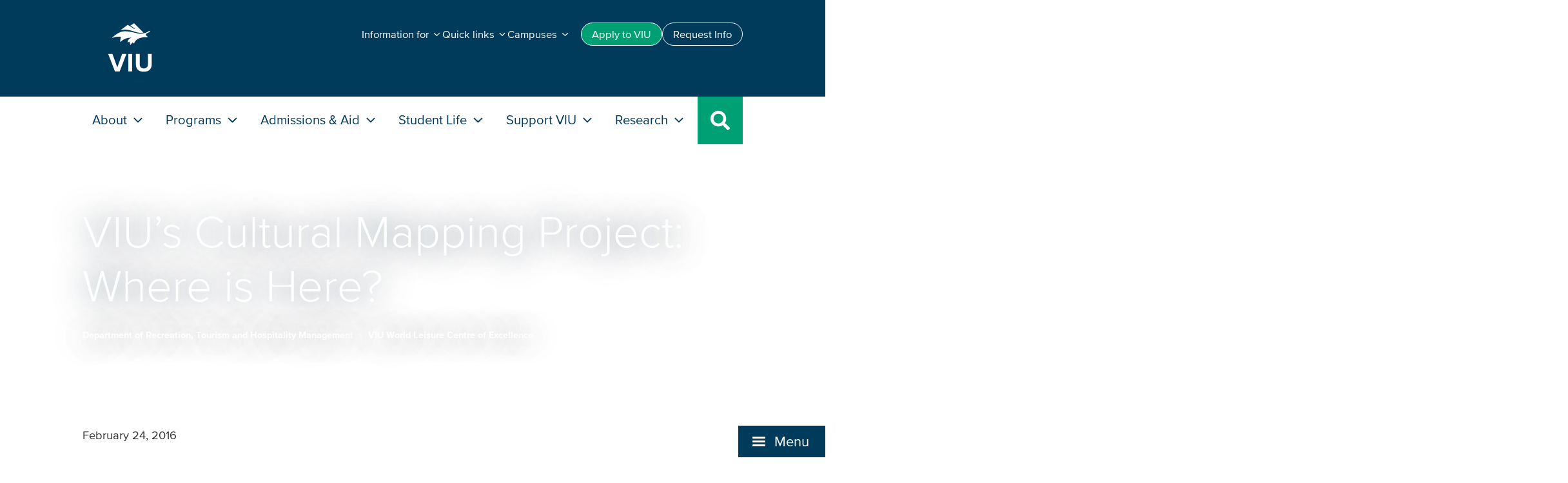

--- FILE ---
content_type: text/html; charset=UTF-8
request_url: https://management.viu.ca/graduate-programs/viu-world-leisure-centre-excellence/blog/vius-cultural-mapping-project-where-here
body_size: 27025
content:

<!DOCTYPE html>
<html lang="en" dir="ltr">
  <head>
    <meta charset="utf-8" />
<noscript><style>form.antibot * :not(.antibot-message) { display: none !important; }</style>
</noscript><meta name="description" content="" />
<link rel="canonical" href="https://management.viu.ca/graduate-programs/viu-world-leisure-centre-excellence/blog/vius-cultural-mapping-project-where-here" />
<meta name="baggage" content="sentry-trace_id=b5b970e1df0c4327bd222901b48aa9b1,sentry-sample_rate=0.5,sentry-transaction=GET%20%2Fnode%2F%7Bnode%7D,sentry-public_key=bc0d335f75a6281b1c33e520953ba5f6,sentry-environment=production,sentry-sampled=true,sentry-sample_rand=0.143843" />
<meta name="sentry-trace" content="b5b970e1df0c4327bd222901b48aa9b1-58d57b95f07b473f-1" />
<meta name="traceparent" content="" />
<meta name="Generator" content="Drupal 10 (https://www.drupal.org)" />
<meta name="MobileOptimized" content="width" />
<meta name="HandheldFriendly" content="true" />
<meta name="viewport" content="width=device-width, initial-scale=1.0" />
<link rel="icon" href="/themes/custom/viupal/favicon.ico" type="image/vnd.microsoft.icon" />

    <title>VIU’s Cultural Mapping Project: Where is Here? | Vancouver Island University | Canada</title>
    <link rel="stylesheet" media="all" href="/sites/default/files/css/css_wXFk2lNywYjpYbVHbHLR5pj3BbAaLkWg6kPs-sxS4HA.css?delta=0&amp;language=en&amp;theme=viupal&amp;include=eJwtjNEKgCAMAH9I3SfF1BXGbLKp1N9n0NtxB5dECbKOhhzwxNtVygVhL9xJQ8LWi1zOHutUIaKRm2Vsk9SWh8X-Z99FOKJ-fc3gYInIL935JOM" />
<link rel="stylesheet" media="all" href="/sites/default/files/css/css_nP6V6S7Z76HBK-QUL1qCaXOpN_boYKlmRd69dtlyZCc.css?delta=1&amp;language=en&amp;theme=viupal&amp;include=eJwtjNEKgCAMAH9I3SfF1BXGbLKp1N9n0NtxB5dECbKOhhzwxNtVygVhL9xJQ8LWi1zOHutUIaKRm2Vsk9SWh8X-Z99FOKJ-fc3gYInIL935JOM" />
<link rel="stylesheet" media="all" href="/sites/default/files/css/css_hbg3W67zqdH4949pzDUmNP7jcOHf32Ypqwlk_ZPNKTY.css?delta=2&amp;language=en&amp;theme=viupal&amp;include=eJwtjNEKgCAMAH9I3SfF1BXGbLKp1N9n0NtxB5dECbKOhhzwxNtVygVhL9xJQ8LWi1zOHutUIaKRm2Vsk9SWh8X-Z99FOKJ-fc3gYInIL935JOM" />
<link rel="stylesheet" media="all" href="/sites/default/files/css/css_U03OVQTF6KvqREakZMITZFKhs9xuhqctyII8aI03yMQ.css?delta=3&amp;language=en&amp;theme=viupal&amp;include=eJwtjNEKgCAMAH9I3SfF1BXGbLKp1N9n0NtxB5dECbKOhhzwxNtVygVhL9xJQ8LWi1zOHutUIaKRm2Vsk9SWh8X-Z99FOKJ-fc3gYInIL935JOM" />
<link rel="stylesheet" media="all" href="/sites/default/files/css/css_7xM0870TXEs5i8kNjF2FA8HC38ZL2cUkOzHLbg3naNw.css?delta=4&amp;language=en&amp;theme=viupal&amp;include=eJwtjNEKgCAMAH9I3SfF1BXGbLKp1N9n0NtxB5dECbKOhhzwxNtVygVhL9xJQ8LWi1zOHutUIaKRm2Vsk9SWh8X-Z99FOKJ-fc3gYInIL935JOM" />

    <script type="application/json" data-drupal-selector="drupal-settings-json">{"path":{"baseUrl":"\/","pathPrefix":"","currentPath":"node\/588","currentPathIsAdmin":false,"isFront":false,"currentLanguage":"en"},"pluralDelimiter":"\u0003","gtag":{"tagId":"","consentMode":false,"otherIds":[],"events":[],"additionalConfigInfo":[]},"suppressDeprecationErrors":true,"ajaxPageState":{"libraries":"[base64]","theme":"viupal","theme_token":null},"ajaxTrustedUrl":[],"gtm":{"tagId":null,"settings":{"data_layer":"dataLayer","include_classes":false,"allowlist_classes":"google\nnonGooglePixels\nnonGoogleScripts\nnonGoogleIframes","blocklist_classes":"customScripts\ncustomPixels","include_environment":false,"environment_id":"","environment_token":""},"tagIds":["GTM-5XGC86N"]},"raven":{"options":{"replaysSessionSampleRate":"0.2","dsn":"https:\/\/bc0d335f75a6281b1c33e520953ba5f6@sentry.web.viu.ca\/21","environment":"production","integrations":[],"tracesSampleRate":0.5,"autoSessionTracking":true,"sendClientReports":true},"showReportDialog":false,"browserTracingOptions":{"enableInp":true}},"user":{"uid":0,"permissionsHash":"b781a6380e69928474747f07b083fe46edeada487091a296f96a4e35f63d0045"}}</script>
<script src="/sites/default/files/js/js_RUEoDOyWPscwTS630u7nNzn_T4gfOxwkv9ljTwOC2ec.js?scope=header&amp;delta=0&amp;language=en&amp;theme=viupal&amp;include=eJxtjGEOgzAIRi8k65EMs9hhLDQtVr391KVZTPwDfO8BQTXM1BsGF47ShXt-4YTbHcYuYyVxV-0qL_2gYjjY1Wkz98CuvUJieT81_MaTJpydz5rA6yoNfAg9ZRCsHNBY_4I9AcVkO4zzros1EZEFIsnSgL4nGgxGNuCIgUoThY0ePpeUD9FSXY_L7Qshum78"></script>
<script src="/modules/contrib/google_tag/js/gtag.js?t5mo76"></script>
<script src="/modules/contrib/google_tag/js/gtm.js?t5mo76"></script>

  </head>
  <body class="node-588 project-viupal3-management path-node page-node-type-blog-post">
        <a href="#main-content" class="visually-hidden focusable skip-link">
      Skip to main content
    </a>
    <noscript><iframe src="https://www.googletagmanager.com/ns.html?id=GTM-5XGC86N"
                  height="0" width="0" style="display:none;visibility:hidden"></iframe></noscript>

      <div class="dialog-off-canvas-main-canvas" data-off-canvas-main-canvas>
    



<div  class="layout-container">
            
<header  class="header">
  <div  class="header__inner">
    <div  class="header__primary">
        <div  id="block-viupal-headernavigation" class="block">
  
    
      


<nav id="viu-head"  class="viu-head">

  <div  class="viu-head__branding_and_controls">
    <div  class="viu-head__logo">
      
<a
   class="logo-link"
    href="https://www.viu.ca"
>
      

  
<img
   class="logo__image"
      src="/themes/custom/viupal/assets/images/logo.svg"
      alt="VIU Logo"
      />
  </a>
    </div>

        
<a
   class="viu-head__search-toggle"
      aria-controls="mega_panel-search"
      aria-expanded="false"
    href="#"
>
      
<svg fill="currentColor"  class="icon"

      role="img"
  
  ><title>Program search icon</title><use xlink:href="/themes/custom/viupal/dist/icons.svg#search"></use></svg>    <span  class="search-toggle__text">Search</span>
  </a>

        
<a
   class="viu-head__menu-toggle"
      aria-controls="mobile-menu"
      aria-expanded="false"
    href="#"
>
      
<div  class="menu__toggle__icon">
  <span class="menu_icon"><span></span></span>
</div>
    <span  class="menu-toggle__text">Menu</span>
  </a>
  </div>

    <!-- Mega menu -->
    <!-- Main menu -->

<div  class="viu-head__main-nav" id="mobile-menu">
  <ul  class="main-nav__nav-list">
                <li  class="main-nav__nav-item main-nav__nav-item--about">
        <a href="#"  class="main-nav__nav-link main-nav__nav-link--about" role="button" aria-expanded="false"
          id="mega_panel_button-about" aria-controls="mega_panel-about">
        About
          
<svg fill="currentColor"  class="drop-down__icon icon"

      role="img"
  
  ><use xlink:href="/themes/custom/viupal/dist/icons.svg#angle-down"></use></svg>        </a>
      </li>
                <li  class="main-nav__nav-item main-nav__nav-item--academics">
        <a href="#"  class="main-nav__nav-link main-nav__nav-link--academics" role="button" aria-expanded="false"
          id="mega_panel_button-academics" aria-controls="mega_panel-academics">
        Programs
          
<svg fill="currentColor"  class="drop-down__icon icon"

      role="img"
  
  ><use xlink:href="/themes/custom/viupal/dist/icons.svg#angle-down"></use></svg>        </a>
      </li>
                <li  class="main-nav__nav-item main-nav__nav-item--admissions">
        <a href="#"  class="main-nav__nav-link main-nav__nav-link--admissions" role="button" aria-expanded="false"
          id="mega_panel_button-admissions" aria-controls="mega_panel-admissions">
        Admissions &amp; Aid
          
<svg fill="currentColor"  class="drop-down__icon icon"

      role="img"
  
  ><use xlink:href="/themes/custom/viupal/dist/icons.svg#angle-down"></use></svg>        </a>
      </li>
                <li  class="main-nav__nav-item main-nav__nav-item--student life">
        <a href="#"  class="main-nav__nav-link main-nav__nav-link--student life" role="button" aria-expanded="false"
          id="mega_panel_button-student life" aria-controls="mega_panel-student life">
        Student Life
          
<svg fill="currentColor"  class="drop-down__icon icon"

      role="img"
  
  ><use xlink:href="/themes/custom/viupal/dist/icons.svg#angle-down"></use></svg>        </a>
      </li>
                <li  class="main-nav__nav-item main-nav__nav-item--support">
        <a href="#"  class="main-nav__nav-link main-nav__nav-link--support" role="button" aria-expanded="false"
          id="mega_panel_button-support" aria-controls="mega_panel-support">
        Support VIU
          
<svg fill="currentColor"  class="drop-down__icon icon"

      role="img"
  
  ><use xlink:href="/themes/custom/viupal/dist/icons.svg#angle-down"></use></svg>        </a>
      </li>
                <li  class="main-nav__nav-item main-nav__nav-item--research">
        <a href="#"  class="main-nav__nav-link main-nav__nav-link--research" role="button" aria-expanded="false"
          id="mega_panel_button-research" aria-controls="mega_panel-research">
        Research
          
<svg fill="currentColor"  class="drop-down__icon icon"

      role="img"
  
  ><use xlink:href="/themes/custom/viupal/dist/icons.svg#angle-down"></use></svg>        </a>
      </li>
        <li  class="main-nav__nav-item main-nav__nav-item--search"><a href="#"  class="main-nav__nav-link main-nav__nav-link--search">
        
<svg fill="currentColor"  class="drop-down__icon icon"

      role="img"
  
  ><use xlink:href="/themes/custom/viupal/dist/icons.svg#search"></use></svg>      </a>
    </li>
  </ul>
</div>

<!-- Mega menu panels -->

  

  
<div  class="main-nav__mega-panel main-nav__mega-panel--about"
  id="mega_panel-about" aria-labelledby="mega_panel_button-about">
  <div  class="mega-panel__inner">
    <div  class="mega-panel__layout">

    
      


<div  class="mega-panel__intro mm_panel_column">
  <h2  class="intro__heading">
    <a href="#" class="mm-mobile-back">
      
<svg fill="currentColor"  class="back-button__icon icon"

      role="img"
  
  ><use xlink:href="/themes/custom/viupal/dist/icons.svg#angle-right"></use></svg>      About
    </a>
    <span class="mm-desktop-title">About</span>
  </h2>
  <p  class="intro__intro-text">
    Get to know VIU. As a teaching university and a research university, we offer a unique experience to students.
  </p>
      


  

<a
   class="button button--accent-two"
    href="https://www.viu.ca/about"
>
      About VIU
  </a>
      


  

<a
   class="button button--accent-two"
    href="https://www.viu.ca/why-viu"
>
      Why VIU
  </a>
  </div>

      
              

<div  class="mega-panel__mm-submenu mm_panel_column">
  


<h3  class="mm-submenu__heading">
      About VIU
  </h3>

  
<ul  class="mm-submenu__sub-menu">
            
<li  class="sub-menu__item">
                <a href="https://gov.viu.ca/president" class="sub-menu__link">President&#039;s Office</a>
          </li>
          
<li  class="sub-menu__item">
                <a href="https://indigenous.viu.ca/" class="sub-menu__link">Indigenous Education and Engagement</a>
          </li>
          
<li  class="sub-menu__item">
                <a href="https://www.viu.ca/department-directory" class="sub-menu__link">Department Directory</a>
          </li>
          
<li  class="sub-menu__item">
                <a href="https://gov.viu.ca/" class="sub-menu__link">Governance, Administration and Planning</a>
          </li>
          
<li  class="sub-menu__item">
                <a href="https://international.viu.ca/accreditation" class="sub-menu__link">Accreditation</a>
          </li>
          
<li  class="sub-menu__item">
                <a href="https://employees.viu.ca/human-resources/explore-career-opportunities" class="sub-menu__link">Careers</a>
          </li>
          
<li  class="sub-menu__item">
                <a href="https://www.viu.ca/contact" class="sub-menu__link">Contact Us</a>
          </li>
      </ul>
</div>
              

<div  class="mega-panel__mm-submenu mm_panel_column">
  


<h3  class="mm-submenu__heading">
      Why VIU?
  </h3>

  
<ul  class="mm-submenu__sub-menu">
            
<li  class="sub-menu__item">
                <a href="https://adm.viu.ca/human-rights" class="sub-menu__link">Equity, Diversity, and Inclusion</a>
          </li>
          
<li  class="sub-menu__item">
                <a href="https://adm.viu.ca/sustainability" class="sub-menu__link">Sustainability</a>
          </li>
          
<li  class="sub-menu__item">
                <a href="https://news.viu.ca" class="sub-menu__link">News</a>
          </li>
          
<li  class="sub-menu__item">
                <a href="https://events.viu.ca" class="sub-menu__link">Events</a>
          </li>
          
<li  class="sub-menu__item">
                <a href="https://www.viu.ca/viu-publications" class="sub-menu__link">Publications</a>
          </li>
      </ul>
</div>
      
            

<div  class="mega-panel__mm-cta mm_panel_column">
  


<h3  class="mm-cta__title">
      Explore where VIU is going
  </h3>
  <p  class="mm-cta__text">
    The Strategic Plan builds on our commitment to diverse learners and draws on our connection to the community.
  </p>
      <a  class="mm-cta__cta-link" href="https://gov.viu.ca/strategic-planning"><span>Strategic Plan</span>
      
<svg fill="currentColor"  class="drop-down__icon icon"

      role="img"
  
  ><use xlink:href="/themes/custom/viupal/dist/icons.svg#angle-down"></use></svg>    </a>
  </div>

        </div>
  </div>
</div>
  

  
<div  class="main-nav__mega-panel main-nav__mega-panel--academics"
  id="mega_panel-academics" aria-labelledby="mega_panel_button-academics">
  <div  class="mega-panel__inner">
    <div  class="mega-panel__layout">

    
      


<div  class="mega-panel__intro mm_panel_column">
  <h2  class="intro__heading">
    <a href="#" class="mm-mobile-back">
      
<svg fill="currentColor"  class="back-button__icon icon"

      role="img"
  
  ><use xlink:href="/themes/custom/viupal/dist/icons.svg#angle-right"></use></svg>      Programs
    </a>
    <span class="mm-desktop-title">Programs</span>
  </h2>
  <p  class="intro__intro-text">
    Explore a wide range of program offerings and learning services. Choose from degrees, vocational training, certificates and more.
  </p>
      


  

<a
   class="button button--accent-two"
    href="https://www.viu.ca/programs"
>
      Find your program
  </a>
      


  

<a
   class="button button--accent-two"
    href="https://www.viu.ca/learning-services"
>
      Learning Services
  </a>
  </div>

      
              

<div  class="mega-panel__mm-submenu mm_panel_column">
  


<h3  class="mm-submenu__heading">
      Programs
  </h3>

  
<ul  class="mm-submenu__sub-menu">
            
<li  class="sub-menu__item">
                <a href="https://www.viu.ca/learning-viu" class="sub-menu__link">Learning at VIU</a>
          </li>
          
<li  class="sub-menu__item">
                <a href="https://www.viu.ca/programs/undergraduate-programs" class="sub-menu__link">Undergraduate Programs</a>
          </li>
          
<li  class="sub-menu__item">
                <a href="https://www.viu.ca/programs/graduate-programs" class="sub-menu__link">Graduate Programs</a>
          </li>
          
<li  class="sub-menu__item">
                <a href="https://www.viu.ca/programs/trades-applied-technology" class="sub-menu__link">Trades and Applied Technology Programs</a>
          </li>
          
<li  class="sub-menu__item">
                <a href="https://www.viu.ca/programs/academic-career-preparation" class="sub-menu__link">Academic and Career Preparation programs</a>
          </li>
          
<li  class="sub-menu__item">
                <a href="https://pdt.viu.ca/" class="sub-menu__link">Professional and Life Long Learning</a>
          </li>
      </ul>
</div>
              

<div  class="mega-panel__mm-submenu mm_panel_column">
  


<h3  class="mm-submenu__heading">
      Learning Services
  </h3>

  
<ul  class="mm-submenu__sub-menu">
            
<li  class="sub-menu__item">
                <a href="https://services.viu.ca/advising" class="sub-menu__link">Advising Centre</a>
          </li>
          
<li  class="sub-menu__item">
                <a href="https://services.viu.ca/peer-supported-learning" class="sub-menu__link">Peer Supported Learning</a>
          </li>
          
<li  class="sub-menu__item">
                <a href="https://acp.viu.ca/pathways" class="sub-menu__link">Upgrading support</a>
          </li>
          
<li  class="sub-menu__item">
                <a href="https://library.viu.ca/" class="sub-menu__link">Library</a>
          </li>
      </ul>
</div>
      
            

<div  class="mega-panel__mm-cta mm_panel_column">
  


<h3  class="mm-cta__title">
      More program info
  </h3>
  <p  class="mm-cta__text">
    Get your program questions answered at an Info Week program session November 12 to 18.
  </p>
      <a  class="mm-cta__cta-link" href="https://connect.viu.ca/info-week"><span>Explore Info Week</span>
      
<svg fill="currentColor"  class="drop-down__icon icon"

      role="img"
  
  ><use xlink:href="/themes/custom/viupal/dist/icons.svg#angle-down"></use></svg>    </a>
  </div>

        </div>
  </div>
</div>
  

  
<div  class="main-nav__mega-panel main-nav__mega-panel--admissions"
  id="mega_panel-admissions" aria-labelledby="mega_panel_button-admissions">
  <div  class="mega-panel__inner">
    <div  class="mega-panel__layout">

    
      


<div  class="mega-panel__intro mm_panel_column">
  <h2  class="intro__heading">
    <a href="#" class="mm-mobile-back">
      
<svg fill="currentColor"  class="back-button__icon icon"

      role="img"
  
  ><use xlink:href="/themes/custom/viupal/dist/icons.svg#angle-right"></use></svg>      Admissions &amp; Aid
    </a>
    <span class="mm-desktop-title">Admissions &amp; Aid</span>
  </h2>
  <p  class="intro__intro-text">
    Discover how to apply to VIU and get more information about tuition and financial aid.
  </p>
      


  

<a
   class="button button--accent-two"
    href="https://www.viu.ca/admissions"
>
      Admissions
  </a>
      


  

<a
   class="button button--accent-two"
    href="https://www.viu.ca/tuition-and-aid"
>
      Tuition and Aid
  </a>
  </div>

      
              

<div  class="mega-panel__mm-submenu mm_panel_column">
  


<h3  class="mm-submenu__heading">
      Admissions
  </h3>

  
<ul  class="mm-submenu__sub-menu">
            
<li  class="sub-menu__item">
                <a href="https://www.viu.ca/admissions" class="sub-menu__link">VIU Admissions</a>
          </li>
          
<li  class="sub-menu__item">
                <a href="https://www.viu.ca/transfer-students" class="sub-menu__link">Transfer Admissions</a>
          </li>
          
<li  class="sub-menu__item">
                <a href="https://connect.viu.ca/mature-students" class="sub-menu__link">Mature Students and Adult Learner Admissions</a>
          </li>
          
<li  class="sub-menu__item">
                <a href="https://connect.viu.ca/recruitment-events" class="sub-menu__link">Events and Information Sessions</a>
          </li>
      </ul>
</div>
              

<div  class="mega-panel__mm-submenu mm_panel_column">
  


<h3  class="mm-submenu__heading">
      Tuition and Aid
  </h3>

  
<ul  class="mm-submenu__sub-menu">
            
<li  class="sub-menu__item">
                <a href="https://www.viu.ca/tuition-and-aid" class="sub-menu__link">VIU Tuition and Aid</a>
          </li>
          
<li  class="sub-menu__item">
                <a href="https://services.viu.ca/financial-aid-awards/viu-scholarships-awards-and-bursaries" class="sub-menu__link">Scholarships, Awards &amp; Bursaries</a>
          </li>
          
<li  class="sub-menu__item">
                <a href="https://services.viu.ca/financial-aid-awards/funding-british-columbia-residents" class="sub-menu__link">Student Loans and Grants</a>
          </li>
          
<li  class="sub-menu__item">
                <a href="https://services.viu.ca/financial-aid-awards/other-funding-sources" class="sub-menu__link">External Awards and Funding</a>
          </li>
          
<li  class="sub-menu__item">
                <a href="https://www.viu.ca/admissions/tuition-fee-schedule" class="sub-menu__link">Tuition and Fees</a>
          </li>
      </ul>
</div>
      
            

<div  class="mega-panel__mm-cta mm_panel_column">
  


<h3  class="mm-cta__title">
      How to become a student
  </h3>
  <p  class="mm-cta__text">
    Make your VIU application successful by following these steps to becoming a student.
  </p>
      <a  class="mm-cta__cta-link" href="https://connect.viu.ca/how-become-viu-student"><span>Steps to become a student</span>
      
<svg fill="currentColor"  class="drop-down__icon icon"

      role="img"
  
  ><use xlink:href="/themes/custom/viupal/dist/icons.svg#angle-down"></use></svg>    </a>
  </div>

        </div>
  </div>
</div>
  

  
<div  class="main-nav__mega-panel main-nav__mega-panel--student life"
  id="mega_panel-student life" aria-labelledby="mega_panel_button-student life">
  <div  class="mega-panel__inner">
    <div  class="mega-panel__layout">

    
      


<div  class="mega-panel__intro mm_panel_column">
  <h2  class="intro__heading">
    <a href="#" class="mm-mobile-back">
      
<svg fill="currentColor"  class="back-button__icon icon"

      role="img"
  
  ><use xlink:href="/themes/custom/viupal/dist/icons.svg#angle-right"></use></svg>      Student Life
    </a>
    <span class="mm-desktop-title">Student Life</span>
  </h2>
  <p  class="intro__intro-text">
    Make the best of your time at VIU. Get involved in campus events and enjoy island adventures.
  </p>
      


  

<a
   class="button button--accent-two"
    href="https://www.viu.ca/students/student-life-and-activities"
>
      Student Life
  </a>
      


  

<a
   class="button button--accent-two"
    href="https://www.viu.ca/services-and-facilities"
>
      Student Services
  </a>
  </div>

      
              

<div  class="mega-panel__mm-submenu mm_panel_column">
  


<h3  class="mm-submenu__heading">
      Student Life
  </h3>

  
<ul  class="mm-submenu__sub-menu">
            
<li  class="sub-menu__item">
                <a href="https://mariners.viu.ca/landing/index" class="sub-menu__link">VIU Mariners Athletics</a>
          </li>
          
<li  class="sub-menu__item">
                <a href="https://www.viu.ca/students/student-life-and-activities/explore-vancouver-island" class="sub-menu__link">Get to Know Vancouver Island</a>
          </li>
          
<li  class="sub-menu__item">
                <a href="https://services.viu.ca/athletics-recreation/outdoor-recreation" class="sub-menu__link">Recreation</a>
          </li>
          
<li  class="sub-menu__item">
                <a href="https://services.viu.ca/co-curricular-record" class="sub-menu__link">Co-Curricular Engagement</a>
          </li>
          
<li  class="sub-menu__item">
                <a href="https://events.viu.ca/" class="sub-menu__link">Events Calendar</a>
          </li>
      </ul>
</div>
              

<div  class="mega-panel__mm-submenu mm_panel_column">
  


<h3  class="mm-submenu__heading">
      Student Services and Support
  </h3>

  
<ul  class="mm-submenu__sub-menu">
            
<li  class="sub-menu__item">
                <a href="https://services.viu.ca/centre-experiential-learning" class="sub-menu__link">Experiential Learning</a>
          </li>
          
<li  class="sub-menu__item">
                <a href="https://services.viu.ca/accessibility-services" class="sub-menu__link">Accessibility Services</a>
          </li>
          
<li  class="sub-menu__item">
                <a href="https://learningmatters.viu.ca/" class="sub-menu__link">Learning Matters</a>
          </li>
          
<li  class="sub-menu__item">
                <a href="https://campus-store.viu.ca/" class="sub-menu__link">Campus Store</a>
          </li>
          
<li  class="sub-menu__item">
                <a href="https://services.viu.ca/housing" class="sub-menu__link">Living On and Off Campus</a>
          </li>
          
<li  class="sub-menu__item">
                <a href="https://services.viu.ca/food-services" class="sub-menu__link">Food Services</a>
          </li>
          
<li  class="sub-menu__item">
                <a href="https://services.viu.ca/health-and-wellness" class="sub-menu__link">Health and Wellness</a>
          </li>
      </ul>
</div>
      
            

<div  class="mega-panel__mm-cta mm_panel_column">
  


<h3  class="mm-cta__title">
      Get ready for the new student orientation
  </h3>
  <p  class="mm-cta__text">
    Attend in-person and online events, explore campus and connect with your professors and soon-to-be classmates!
  </p>
      <a  class="mm-cta__cta-link" href="https://connect.viu.ca/new-students/rockviu"><span>RockVIU</span>
      
<svg fill="currentColor"  class="drop-down__icon icon"

      role="img"
  
  ><use xlink:href="/themes/custom/viupal/dist/icons.svg#angle-down"></use></svg>    </a>
  </div>

        </div>
  </div>
</div>
  

  
<div  class="main-nav__mega-panel main-nav__mega-panel--support"
  id="mega_panel-support" aria-labelledby="mega_panel_button-support">
  <div  class="mega-panel__inner">
    <div  class="mega-panel__layout">

    
      


<div  class="mega-panel__intro mm_panel_column">
  <h2  class="intro__heading">
    <a href="#" class="mm-mobile-back">
      
<svg fill="currentColor"  class="back-button__icon icon"

      role="img"
  
  ><use xlink:href="/themes/custom/viupal/dist/icons.svg#angle-right"></use></svg>      Support VIU
    </a>
    <span class="mm-desktop-title">Support VIU</span>
  </h2>
  <p  class="intro__intro-text">
    Connect with other VIU alumni and learn about the impact of donor generosity at VIU.
  </p>
      


  

<a
   class="button button--accent-two"
    href="https://giving.viu.ca/give-now"
>
      Give
  </a>
  </div>

      
              

<div  class="mega-panel__mm-submenu mm_panel_column">
  


<h3  class="mm-submenu__heading">
      VIU Alumni
  </h3>

  
<ul  class="mm-submenu__sub-menu">
            
<li  class="sub-menu__item">
                <a href="https://alumni.viu.ca/" class="sub-menu__link">Alumni</a>
          </li>
          
<li  class="sub-menu__item">
                <a href="https://alumni.viu.ca/alumni-benefit-program" class="sub-menu__link">VIU Alumni Benefits</a>
          </li>
      </ul>
</div>
              

<div  class="mega-panel__mm-submenu mm_panel_column">
  


<h3  class="mm-submenu__heading">
      VIU Donors
  </h3>

  
<ul  class="mm-submenu__sub-menu">
            
<li  class="sub-menu__item">
                <a href="https://giving.viu.ca/" class="sub-menu__link">Giving to VIU</a>
          </li>
          
<li  class="sub-menu__item">
                <a href="https://giving.viu.ca/foundation" class="sub-menu__link">VIU Foundation</a>
          </li>
          
<li  class="sub-menu__item">
                <a href="https://giving.viu.ca/student-success-stories" class="sub-menu__link">Student Success Stories</a>
          </li>
      </ul>
</div>
      
            

<div  class="mega-panel__mm-cta mm_panel_column">
  


<h3  class="mm-cta__title">
      Your support means so much to VIU students
  </h3>
  <p  class="mm-cta__text">
    Our donors fund over 2000 scholarships, awards, and bursaries each year.
  </p>
  </div>

        </div>
  </div>
</div>
  

  
<div  class="main-nav__mega-panel main-nav__mega-panel--research"
  id="mega_panel-research" aria-labelledby="mega_panel_button-research">
  <div  class="mega-panel__inner">
    <div  class="mega-panel__layout">

    
      


<div  class="mega-panel__intro mm_panel_column">
  <h2  class="intro__heading">
    <a href="#" class="mm-mobile-back">
      
<svg fill="currentColor"  class="back-button__icon icon"

      role="img"
  
  ><use xlink:href="/themes/custom/viupal/dist/icons.svg#angle-right"></use></svg>      Research
    </a>
    <span class="mm-desktop-title">Research</span>
  </h2>
  <p  class="intro__intro-text">
    Discover how VIU&#039;s interdisciplinary research is making a real-world impact.
  </p>
      


  

<a
   class="button button--accent-two"
    href="https://www.viu.ca/research-viu"
>
      Research
  </a>
  </div>

                    
              

<div  class="mega-panel__mm-submenu mega-panel__mm-submenu--single-panel mm_panel_column">
  


<h3  class="mm-submenu__heading">
      Research
  </h3>

  
<ul  class="mm-submenu__sub-menu">
            
<li  class="sub-menu__item">
                <a href="https://research.viu.ca/centres-and-institutes" class="sub-menu__link">Centres and Institutes</a>
          </li>
          
<li  class="sub-menu__item">
                <a href="https://www.viu.ca/research-news-and-events" class="sub-menu__link">News and Events</a>
          </li>
          
<li  class="sub-menu__item">
                <a href="https://news.viu.ca/find-expert" class="sub-menu__link">VIU Expert List</a>
          </li>
          
<li  class="sub-menu__item">
                <a href="https://connect.viu.ca/undergrad-research" class="sub-menu__link">Undergraduate Research</a>
          </li>
      </ul>
</div>
      
            

<div  class="mega-panel__mm-cta mm_panel_column">
  


<h3  class="mm-cta__title">
      Research and Creative Activity
  </h3>
  <p  class="mm-cta__text">
    Explore the research highlights. Includes recent publications, ground-breaking studies and more.
  </p>
      <a  class="mm-cta__cta-link" href="https://research.viu.ca/research-and-scholarly-activity-reports"><span>Research Reports</span>
      
<svg fill="currentColor"  class="drop-down__icon icon"

      role="img"
  
  ><use xlink:href="/themes/custom/viupal/dist/icons.svg#angle-down"></use></svg>    </a>
  </div>

        </div>
  </div>
</div>




  
<div  class="main-nav__mega-panel main-nav__mega-panel--search"
  id="mega_panel-search" aria-labelledby="mega_panel_button-search">
  <div  class="mega-panel__inner">
    <div  class="mega-panel__layout">

    
  <div class="mm_panel_column">

  


<h4  class="mm-search__main-heading">
      Search VIU
  </h4>

  


<form  class="site-search" action="https://www.viu.ca/search" method="get">
  <input class="site-search__search-input form-control" id="search_id" type="text" placeholder="Enter keywords" value="" tabindex="-1" name="_q" aria-label="Site Search">

  




<button  class="search-button" aria-label="Site Search Button" type="submit">
      Search
  </button>
  
<svg fill="currentColor"  class="icon"

      role="img"
  
  ><title>Search icon</title><use xlink:href="/themes/custom/viupal/dist/icons.svg#search"></use></svg>
</form>





  </div>

    </div>
  </div>
</div>

  <!-- Audience menu -->
  



<div  class="viu-head__audience-nav">
  <div  class="audience-nav_inner">

    <ul  class="audience-nav__inline-menu">
                      <li class="inline-menu__item">
          


  

<a
   class="button button--accent-two-hover-invert button--small"
    href="https://www.viu.ca/apply"
>
      Apply<span> to VIU</span>
  </a>
        </li>
                      <li class="inline-menu__item">
          


  

<a
   class="button button--outline-primary-hover-invert button--small"
    href="https://www.viu.ca/contact"
>
      Request Info
  </a>
        </li>
          </ul>
    <div   class="audience-nav__drop-down-menus">
              



<div  class="drop-down drop-down--menu">
  




<button  class="drop-down__button" aria-label="button" type="button">
      <span>Information for</span>
    
<svg fill="currentColor"  class="drop-down__icon icon"

      role="img"
  
  ><use xlink:href="/themes/custom/viupal/dist/icons.svg#angle-down"></use></svg>  </button>
  <div  class="drop-down__content">
        
<ul  class="drop-down-menu__menu">
            
<li  class="menu__item">
                <a href="https://connect.viu.ca" class="menu__link">Future Students</a>
          </li>
          
<li  class="menu__item">
                <a href="https://www.viu.ca/students/" class="menu__link">Current Students</a>
          </li>
          
<li  class="menu__item">
                <a href="https://international.viu.ca/" class="menu__link">International Students</a>
          </li>
          
<li  class="menu__item">
                <a href="https://connect.viu.ca/parents" class="menu__link">Parents and Families</a>
          </li>
          
<li  class="menu__item">
                <a href="https://employees.viu.ca/" class="menu__link">Employees and Faculty</a>
          </li>
          
<li  class="menu__item">
                <a href="https://alumni.viu.ca/" class="menu__link">Alumni</a>
          </li>
          
<li  class="menu__item">
                <a href="https://giving.viu.ca/" class="menu__link">Donors</a>
          </li>
      </ul>
    </div>
</div>
              



<div  class="drop-down drop-down--menu">
  




<button  class="drop-down__button" aria-label="button" type="button">
      <span>Quick links</span>
    
<svg fill="currentColor"  class="drop-down__icon icon"

      role="img"
  
  ><use xlink:href="/themes/custom/viupal/dist/icons.svg#angle-down"></use></svg>  </button>
  <div  class="drop-down__content">
        
<ul  class="drop-down-menu__menu">
            
<li  class="menu__item">
                <a href="https://students.viu.ca/SRS/mystudentrecord.htm" class="menu__link">My Student Record</a>
          </li>
          
<li  class="menu__item">
                <a href="https://isapp.viu.ca/srs/timetable.htm" class="menu__link">Course Timetables</a>
          </li>
          
<li  class="menu__item">
                <a href="https://learn.viu.ca/d2l/loginh/" class="menu__link">VIULearn</a>
          </li>
          
<li  class="menu__item">
                <a href="https://library.viu.ca/" class="menu__link">Library</a>
          </li>
          
<li  class="menu__item">
                <a href="https://fas.viu.ca/parking" class="menu__link">Parking</a>
          </li>
          
<li  class="menu__item">
                <a href="https://services.viu.ca/health-and-wellness" class="menu__link">Health and Wellness Centre</a>
          </li>
          
<li  class="menu__item">
                <a href="https://technology.viu.ca/" class="menu__link">Technology @ VIU</a>
          </li>
          
<li  class="menu__item">
                <a href="https://ubw.unit4cloud.com/ca_viu_prod_web" class="menu__link">Employee Portal</a>
          </li>
      </ul>
    </div>
</div>
              



<div  class="drop-down drop-down--menu">
  




<button  class="drop-down__button" aria-label="button" type="button">
      <span>Campuses</span>
    
<svg fill="currentColor"  class="drop-down__icon icon"

      role="img"
  
  ><use xlink:href="/themes/custom/viupal/dist/icons.svg#angle-down"></use></svg>  </button>
  <div  class="drop-down__content">
        
<ul  class="drop-down-menu__menu">
            
<li  class="menu__item">
                <a href="https://www.viu.ca/nanaimo-campus" class="menu__link">Nanaimo (Main Campus)</a>
          </li>
          
<li  class="menu__item">
                <a href="https://cowichan.viu.ca/" class="menu__link">Cowichan</a>
          </li>
          
<li  class="menu__item">
                <a href="https://pr.viu.ca/" class="menu__link">tiwšɛmawtxʷ (Powell River)</a>
          </li>
      </ul>
    </div>
</div>
          </div>
  </div>
</div>

  <!-- Search box -->
      <!-- End Search box -->

</nav>


  </div>
<div  id="block-hero" class="block block--full-width block--no_image">
  
    
      
    
<section  class="hero hero--short_image media-block--dim media-block--full-width hero--no-content media-block--bg media-block">
      <div class="media-block__bg-clip">
      <div class="media-block__bg">
                              

    

  
<picture
   loading="eager" width="1366" height="854" class="image"
>
          <!--[if IE 9]><video style="display: none;"><![endif]-->
          <source srcset="/sites/default/files/styles/viu_responsive_bg_xs_landscape/public/Map_SLMers.png?h=b98dbb2e&amp;itok=-xttPv5E 768w, /sites/default/files/styles/viu_responsive_bg_small_landscape/public/Map_SLMers.png?h=b98dbb2e&amp;itok=7aIIsjGd 1024w, /sites/default/files/styles/viu_responsive_bg_medium_landscape/public/Map_SLMers.png?h=b98dbb2e&amp;itok=T-2WjDFj 1366w, /sites/default/files/styles/viu_responsive_bg_large_landscape/public/Map_SLMers.png?h=b98dbb2e&amp;itok=r90as40I 1600w, /sites/default/files/styles/viu_responsive_bg_xlarge_landscape_narrow_/public/Map_SLMers.png?h=b98dbb2e&amp;itok=6jD-YczI 2208w" media="(orientation: landscape)" type="image/png" sizes="100vw" width="768" height="480"/>
          <source srcset="/sites/default/files/styles/viu_responsive_bg_xs_landscape/public/Map_SLMers.png?h=b98dbb2e&amp;itok=-xttPv5E 768w, /sites/default/files/styles/viu_responsive_bg_small_landscape/public/Map_SLMers.png?h=b98dbb2e&amp;itok=7aIIsjGd 1024w, /sites/default/files/styles/viu_responsive_bg_medium_landscape/public/Map_SLMers.png?h=b98dbb2e&amp;itok=T-2WjDFj 1366w, /sites/default/files/styles/viu_responsive_bg_large_landscape/public/Map_SLMers.png?h=b98dbb2e&amp;itok=r90as40I 1600w, /sites/default/files/styles/viu_responsive_bg_xlarge_landscape/public/Map_SLMers.png?h=b98dbb2e&amp;itok=fK0o0cBa 2208w" media="(orientation: portrait)" type="image/png" sizes="100vw" width="768" height="480"/>
        <!--[if IE 9]></video><![endif]-->
      
<img
   class="image"
      src="/sites/default/files/styles/viu_responsive_bg_medium_landscape/public/Map_SLMers.png?h=b98dbb2e&amp;itok=T-2WjDFj"
          loading="lazy"
  />
</picture>





                  </div>
    </div>
    <div class="media-block__content section__content">
    <div class="media-block__content__center">
      <div class="media-block__content__inner">
            
    <div class="logo-title-wrapper">
            <div  class="hero__container hero__container--title">
              <h1  class="hero__title--large hero__title--large--">
                      <span>VIU’s Cultural Mapping Project: Where is Here?</span>

                  </h1>
            </div>
          </div>
          

  <nav role='navigation' aria-labelledby='system-breadcrumb'>
    <h2  class="visually-hidden" id='system-breadcrumb'>Breadcrumb</h2>
    <ol  class="breadcrumb">
          <li  class="breadcrumb__item">
                  <a  class="breadcrumb__link" href="/recreation-and-tourism">
            Department of Recreation, Tourism and Hospitality Management
          </a>
              </li>
          <li  class="breadcrumb__item">
                  <a  class="breadcrumb__link" href="/graduate-programs/viu-world-leisure-centre-excellence">
            VIU World Leisure Centre of Excellence
          </a>
              </li>
        </ol>
  </nav>

            </div>
    </div>
  </div>
</section>


  </div>

    </div>
  </div>
</header>

            
    
    
    
    <div  class="main">
    <a id="main-content" tabindex="-1"></a>    <aside class="navigation-sidebar" role="complementary">
            
  

  
  <a data-bs-toggle="offcanvas" href="#viuNavigation" role="button" aria-controls="viuNavigation"
   id="viuNavigation__toggle-button" class="viuNavigation__toggle-button viuNavigation__toggle-button--bounce">
  
<div  class="menu__toggle__icon">
  <span class="menu_icon"><span></span></span>
</div>
  <span class="viuNavigation__toggle-button__text">Menu</span>
</a>

  <div class="viuNavigation offcanvas offcanvas-end js-flyout" tabindex="-1" role="navigation" id="viuNavigation"
       aria-label="main menu flyout">



    <div  class="viuNavigation__inner">
      <a href="#" data-bs-dismiss="offcanvas" aria-label="Close"  class="viuNavigation__close-btn">CLOSE
        <em>X</em></a>

        <nav role="navigation" aria-labelledby="block-ogmenu-menu" id="block-ogmenu">
            
  <h2 class="visually-hidden" id="block-ogmenu-menu">OG menu</h2>
  

        


<div class="viuNavigation__menu-block">
  <a href="/recreation-and-tourism" class="viuNavigation__menu-heading">Department of Recreation, Tourism and Hospitality Management</a>
  <div class="menu_container">
    <nav>
      <div id="site-nav" class="main-nav">
        


    
                          
    
<ul  block="block-ogmenu" class="main-menu">
            
<li  class="main-menu__item main-menu__item--with-sub">
                <a href="https://management.viu.ca/recreation-and-tourism" class="main-menu__link main-menu__link--with-sub">Undergraduate Programs</a>
              <span class="expand-sub"></span>
          
                                    
    
<ul  class="main-menu main-menu--sub main-menu--sub-1">
            
<li  class="main-menu__item main-menu__item--sub main-menu__item--sub-1 main-menu__item--with-sub">
                <a href="https://management.viu.ca/recreation-and-tourism" class="main-menu__link main-menu__link--sub main-menu__link--sub-1 main-menu__link--with-sub">Degree Programs</a>
              <span class="expand-sub"></span>
          
                          
    
<ul  class="main-menu main-menu--sub main-menu--sub-1 main-menu--sub-2">
            
<li  class="main-menu__item main-menu__item--sub main-menu__item--sub-2">
                <a href="/hospitality/bachelor-hospitality-management-degree" class="main-menu__link main-menu__link--sub main-menu__link--sub-2" data-drupal-link-system-path="node/140">Bachelor of Hospitality Management Degree</a>
          </li>
          
<li  class="main-menu__item main-menu__item--sub main-menu__item--sub-2">
                <a href="https://www.viu.ca/programs/tourism-recreation-hospitality/bachelor-tourism-management" title="" class="main-menu__link main-menu__link--sub main-menu__link--sub-2">Bachelor of Tourism Management </a>
          </li>
      </ul>
  
      </li>
          
<li  class="main-menu__item main-menu__item--sub main-menu__item--sub-1 main-menu__item--with-sub">
                <a href="https://management.viu.ca/recreation-and-tourism" class="main-menu__link main-menu__link--sub main-menu__link--sub-1 main-menu__link--with-sub">Diploma Programs</a>
              <span class="expand-sub"></span>
          
                          
    
<ul  class="main-menu main-menu--sub main-menu--sub-1 main-menu--sub-2">
            
<li  class="main-menu__item main-menu__item--sub main-menu__item--sub-2">
                <a href="/hospitality/hospitality-management-diploma" class="main-menu__link main-menu__link--sub main-menu__link--sub-2" data-drupal-link-system-path="node/136">Hospitality Management Diploma</a>
          </li>
          
<li  class="main-menu__item main-menu__item--sub main-menu__item--sub-2">
                <a href="https://www.viu.ca/programs/tourism-recreation-hospitality/recreation-and-sport-management" title="" class="main-menu__link main-menu__link--sub main-menu__link--sub-2">Recreation and Sport Management Diploma</a>
          </li>
          
<li  class="main-menu__item main-menu__item--sub main-menu__item--sub-2">
                <a href="https://www.viu.ca/programs/tourism-recreation-hospitality/tourism-studies" title="" class="main-menu__link main-menu__link--sub main-menu__link--sub-2">Tourism Studies Diploma</a>
          </li>
      </ul>
  
      </li>
          
<li  class="main-menu__item main-menu__item--sub main-menu__item--sub-1 main-menu__item--with-sub">
                <a href="https://management.viu.ca/recreation-and-tourism" class="main-menu__link main-menu__link--sub main-menu__link--sub-1 main-menu__link--with-sub">Certificates </a>
              <span class="expand-sub"></span>
          
                          
    
<ul  class="main-menu main-menu--sub main-menu--sub-1 main-menu--sub-2">
            
<li  class="main-menu__item main-menu__item--sub main-menu__item--sub-2">
                <a href="https://www.viu.ca/programs/tourism-recreation-hospitality/event-management-certificate" title="" class="main-menu__link main-menu__link--sub main-menu__link--sub-2">Event Management Certificate</a>
          </li>
          
<li  class="main-menu__item main-menu__item--sub main-menu__item--sub-2">
                <a href="/hospitality/wine-business-certificate" class="main-menu__link main-menu__link--sub main-menu__link--sub-2" data-drupal-link-system-path="node/146">Wine Business Certificate</a>
          </li>
      </ul>
  
      </li>
      </ul>
  
      </li>
          
<li  class="main-menu__item main-menu__item--with-sub">
                <a href="https://management.viu.ca/recreation-and-tourism" class="main-menu__link main-menu__link--with-sub">Graduate Programs </a>
              <span class="expand-sub"></span>
          
                                    
    
<ul  class="main-menu main-menu--sub main-menu--sub-1">
            
<li  class="main-menu__item main-menu__item--sub main-menu__item--sub-1">
                <a href="https://www.viu.ca/programs/tourism-recreation-hospitality/master-arts-sustainable-leisure-management" title="" class="main-menu__link main-menu__link--sub main-menu__link--sub-1">Master of Arts in Sustainable Leisure Management</a>
          </li>
          
<li  class="main-menu__item main-menu__item--sub main-menu__item--sub-1">
                <a href="https://www.viu.ca/programs/tourism-recreation-hospitality/graduate-diploma-sustainable-leisure-management" title="" class="main-menu__link main-menu__link--sub main-menu__link--sub-1">Graduate Diploma in Sustainable Leisure Management</a>
          </li>
      </ul>
  
      </li>
          
<li  class="main-menu__item">
                <a href="/recreation-and-tourism/faculty" class="main-menu__link" data-drupal-link-system-path="node/360">Faculty</a>
          </li>
          
<li  class="main-menu__item">
                <a href="https://services.viu.ca/discovery-room" title="" class="main-menu__link">Discovery Room</a>
          </li>
          
<li  class="main-menu__item main-menu__item--with-sub">
                <a href="/rural-tourism-research-lab" title="Menu for site Rural Tourism Research Hub" class="main-menu__link main-menu__link--with-sub" data-drupal-link-system-path="node/1511">Rural Tourism Research Hub</a>
              <span class="expand-sub"></span>
          
                                    
    
<ul  class="main-menu main-menu--sub main-menu--sub-1">
            
<li  class="main-menu__item main-menu__item--sub main-menu__item--sub-1">
                <a href="/rural-tourism-research-lab/rural-tourism-insights" class="main-menu__link main-menu__link--sub main-menu__link--sub-1" data-drupal-link-system-path="node/1515">Rural Tourism Insights</a>
          </li>
      </ul>
  
      </li>
          
<li  class="main-menu__item main-menu__item--active main-menu__item--with-sub">
                <a href="/graduate-programs/viu-world-leisure-centre-excellence" title="Menu for site VIU World Leisure Centre of Excellence" class="main-menu__link main-menu__link--active main-menu__link--with-sub mm-listitem_selected" data-drupal-link-system-path="node/1449">VIU World Leisure Centre of Excellence</a>
              <span class="expand-sub"></span>
          
                                    
    
<ul  class="main-menu main-menu--sub main-menu--sub-1">
            
<li  class="main-menu__item main-menu__item--sub main-menu__item--sub-1 main-menu__item--with-sub">
                <a href="/graduate-programs/viu-world-leisure-centre-excellence/blog" class="main-menu__link main-menu__link--sub main-menu__link--sub-1 main-menu__link--with-sub" data-drupal-link-system-path="node/532">World Leisure Centre of Excellence Blog</a>
              <span class="expand-sub"></span>
          
                          
    
<ul  class="main-menu main-menu--sub main-menu--sub-1 main-menu--sub-2">
            
<li  class="main-menu__item main-menu__item--sub main-menu__item--sub-2">
                <a href="/graduate-programs/viu-world-leisure-centre-excellence/annual-reports" class="main-menu__link main-menu__link--sub main-menu__link--sub-2" data-drupal-link-system-path="node/1451">Annual Reports</a>
          </li>
          
<li  class="main-menu__item main-menu__item--sub main-menu__item--sub-2">
                <a href="/graduate-programs/viu-world-leisure-centre-excellence/news-and-announcements" class="main-menu__link main-menu__link--sub main-menu__link--sub-2" data-drupal-link-system-path="node/1452">News and Announcements</a>
          </li>
          
<li  class="main-menu__item main-menu__item--sub main-menu__item--sub-2">
                <a href="/graduate-programs/viu-world-leisure-centre-excellence/case-studies" class="main-menu__link main-menu__link--sub main-menu__link--sub-2" data-drupal-link-system-path="node/1453">Case Studies</a>
          </li>
          
<li  class="main-menu__item main-menu__item--sub main-menu__item--sub-2">
                <a href="/graduate-programs/viu-world-leisure-centre-excellence/conferences-and-workshops" class="main-menu__link main-menu__link--sub main-menu__link--sub-2" data-drupal-link-system-path="node/1454">Conferences and Workshops</a>
          </li>
          
<li  class="main-menu__item main-menu__item--sub main-menu__item--sub-2">
                <a href="/graduate-programs/viu-world-leisure-centre-excellence/faculty-research" class="main-menu__link main-menu__link--sub main-menu__link--sub-2" data-drupal-link-system-path="node/1455">Faculty Research</a>
          </li>
          
<li  class="main-menu__item main-menu__item--sub main-menu__item--sub-2">
                <a href="/graduate-programs/viu-world-leisure-centre-excellence/student-research-activities" class="main-menu__link main-menu__link--sub main-menu__link--sub-2" data-drupal-link-system-path="node/1456">Student Research &amp; Activities</a>
          </li>
          
<li  class="main-menu__item main-menu__item--sub main-menu__item--sub-2">
                <a href="/graduate-programs/viu-world-leisure-centre-excellence/visiting-scholars" class="main-menu__link main-menu__link--sub main-menu__link--sub-2" data-drupal-link-system-path="node/1457">Visiting Scholars</a>
          </li>
          
<li  class="main-menu__item main-menu__item--sub main-menu__item--sub-2">
                <span class="main-menu__link main-menu__link--sub main-menu__link--sub-2">Visiting Scholars</span>
          </li>
          
<li  class="main-menu__item main-menu__item--sub main-menu__item--sub-2">
                <span class="main-menu__link main-menu__link--sub main-menu__link--sub-2">Visiting Scholars</span>
          </li>
          
<li  class="main-menu__item main-menu__item--sub main-menu__item--sub-2">
                <a href="/graduate-programs/viu-world-leisure-centre-excellence/world-leisure-organization" class="main-menu__link main-menu__link--sub main-menu__link--sub-2" data-drupal-link-system-path="node/1458">World Leisure Organization</a>
          </li>
      </ul>
  
      </li>
      </ul>
  
      </li>
          
<li  class="main-menu__item main-menu__item--with-sub">
                <a href="/hospitality/student-resources" class="main-menu__link main-menu__link--with-sub" data-drupal-link-system-path="node/142">Student Resources</a>
              <span class="expand-sub"></span>
          
                                    
    
<ul  class="main-menu main-menu--sub main-menu--sub-1">
            
<li  class="main-menu__item main-menu__item--sub main-menu__item--sub-1">
                <a href="/hospitality/hospitality-awards" class="main-menu__link main-menu__link--sub main-menu__link--sub-1" data-drupal-link-system-path="node/149">Student Hospitality Scholarships</a>
          </li>
      </ul>
  
      </li>
          
<li  class="main-menu__item">
                <a href="/recreation-and-tourism/contact" class="main-menu__link" data-drupal-link-system-path="node/199">Contact Us</a>
          </li>
          
<li  class="main-menu__item">
                <a href="/recreation-and-tourism/apply" class="main-menu__link" data-drupal-link-system-path="node/203">Apply!</a>
          </li>
      </ul>
  
      </div>
    </nav>
  </div>
</div>

  </nav>


    </div>
    <div class="menu-hint">Access site pages through the menu. <a class="menu-hint__gotit" href="#">Got it!</a></div>
  </div>


            
            </aside>
    <main role="main"  class="main-content">
            <div class="region region-content">
    <div data-drupal-messages-fallback class="hidden"></div>
<div  id="block-viupal-heroimagecontentfeature" class="block">
  
    
      
  </div>
<div  id="block-viupal-content" class="block uses-layout-builder">
  
    
      
<article  data-history-node-id="588" class="node">

  
    

  <div class="blog_post__meta">
          <div class="blog_post__meta__date">
        February 24, 2016
      </div>
          </div>

  <div id="node-content">
    
  

  
  





<div  class="section section--one-column--100 section--no-margin-top section--large-margin-bottom layout section--one-column" 
  >
    <div class="section__content">
      <div class="section__content__center">
        <div class="section__content__center__inner">

          
          <div class="section__content__layout">
                    <div  class="column column--100 column--first">
      <div  class="block">
  
    
      


            <div class="field field--name-body field--type-text-with-summary field--label-hidden text-long"><br><!--[if gte mso 9]><xml> <w:WordDocument>  <w:View>Normal</w:View>  <w:Zoom>0</w:Zoom>  <w:TrackMoves/>  <w:TrackFormatting/>  <w:PunctuationKerning/>  <w:ValidateAgainstSchemas/>  <w:SaveIfXMLInvalid>false</w:SaveIfXMLInvalid>  <w:IgnoreMixedContent>false</w:IgnoreMixedContent>  <w:AlwaysShowPlaceholderText>false</w:AlwaysShowPlaceholderText>  <w:DoNotPromoteQF/>  <w:LidThemeOther>EN-CA</w:LidThemeOther>  <w:LidThemeAsian>ZH-CN</w:LidThemeAsian>  <w:LidThemeComplexScript>X-NONE</w:LidThemeComplexScript>  <w:Compatibility>   <w:BreakWrappedTables/>   <w:SnapToGridInCell/>   <w:WrapTextWithPunct/>   <w:UseAsianBreakRules/>   <w:DontGrowAutofit/>   <w:SplitPgBreakAndParaMark/>   <w:EnableOpenTypeKerning/>   <w:DontFlipMirrorIndents/>   <w:OverrideTableStyleHps/>   <w:UseFELayout/>  </w:Compatibility>  <m:mathPr>   <m:mathFont m:val="Cambria Math"/>   <m:brkBin m:val="before"/>   <m:brkBinSub m:val="--"/>   <m:smallFrac m:val="off"/>   <m:dispDef/>   <m:lMargin m:val="0"/>   <m:rMargin m:val="0"/>   <m:defJc m:val="centerGroup"/>   <m:wrapIndent m:val="1440"/>   <m:intLim m:val="subSup"/>   <m:naryLim m:val="undOvr"/>  </m:mathPr></w:WordDocument></xml><![endif]--><!--[if gte mso 9]><xml> <w:LatentStyles DefLockedState="false" DefUnhideWhenUsed="false"   DefSemiHidden="false" DefQFormat="false" DefPriority="99"   LatentStyleCount="371">  <w:LsdException Locked="false" Priority="0" QFormat="true" Name="Normal"/>  <w:LsdException Locked="false" Priority="9" QFormat="true" Name="heading 1"/>  <w:LsdException Locked="false" Priority="9" SemiHidden="true"    UnhideWhenUsed="true" QFormat="true" Name="heading 2"/>  <w:LsdException Locked="false" Priority="9" SemiHidden="true"    UnhideWhenUsed="true" QFormat="true" Name="heading 3"/>  <w:LsdException Locked="false" Priority="9" SemiHidden="true"    UnhideWhenUsed="true" QFormat="true" Name="heading 4"/>  <w:LsdException Locked="false" Priority="9" SemiHidden="true"    UnhideWhenUsed="true" QFormat="true" Name="heading 5"/>  <w:LsdException Locked="false" Priority="9" SemiHidden="true"    UnhideWhenUsed="true" QFormat="true" Name="heading 6"/>  <w:LsdException Locked="false" Priority="9" SemiHidden="true"    UnhideWhenUsed="true" QFormat="true" Name="heading 7"/>  <w:LsdException Locked="false" Priority="9" SemiHidden="true"    UnhideWhenUsed="true" QFormat="true" Name="heading 8"/>  <w:LsdException Locked="false" Priority="9" SemiHidden="true"    UnhideWhenUsed="true" QFormat="true" Name="heading 9"/>  <w:LsdException Locked="false" SemiHidden="true" UnhideWhenUsed="true"    Name="index 1"/>  <w:LsdException Locked="false" SemiHidden="true" UnhideWhenUsed="true"    Name="index 2"/>  <w:LsdException Locked="false" SemiHidden="true" UnhideWhenUsed="true"    Name="index 3"/>  <w:LsdException Locked="false" SemiHidden="true" UnhideWhenUsed="true"    Name="index 4"/>  <w:LsdException Locked="false" SemiHidden="true" UnhideWhenUsed="true"    Name="index 5"/>  <w:LsdException Locked="false" SemiHidden="true" UnhideWhenUsed="true"    Name="index 6"/>  <w:LsdException Locked="false" SemiHidden="true" UnhideWhenUsed="true"    Name="index 7"/>  <w:LsdException Locked="false" SemiHidden="true" UnhideWhenUsed="true"    Name="index 8"/>  <w:LsdException Locked="false" SemiHidden="true" UnhideWhenUsed="true"    Name="index 9"/>  <w:LsdException Locked="false" Priority="39" SemiHidden="true"    UnhideWhenUsed="true" Name="toc 1"/>  <w:LsdException Locked="false" Priority="39" SemiHidden="true"    UnhideWhenUsed="true" Name="toc 2"/>  <w:LsdException Locked="false" Priority="39" SemiHidden="true"    UnhideWhenUsed="true" Name="toc 3"/>  <w:LsdException Locked="false" Priority="39" SemiHidden="true"    UnhideWhenUsed="true" Name="toc 4"/>  <w:LsdException Locked="false" Priority="39" SemiHidden="true"    UnhideWhenUsed="true" Name="toc 5"/>  <w:LsdException Locked="false" Priority="39" SemiHidden="true"    UnhideWhenUsed="true" Name="toc 6"/>  <w:LsdException Locked="false" Priority="39" SemiHidden="true"    UnhideWhenUsed="true" Name="toc 7"/>  <w:LsdException Locked="false" Priority="39" SemiHidden="true"    UnhideWhenUsed="true" Name="toc 8"/>  <w:LsdException Locked="false" Priority="39" SemiHidden="true"    UnhideWhenUsed="true" Name="toc 9"/>  <w:LsdException Locked="false" SemiHidden="true" UnhideWhenUsed="true"    Name="Normal Indent"/>  <w:LsdException Locked="false" SemiHidden="true" UnhideWhenUsed="true"    Name="footnote text"/>  <w:LsdException Locked="false" SemiHidden="true" UnhideWhenUsed="true"    Name="annotation text"/>  <w:LsdException Locked="false" SemiHidden="true" UnhideWhenUsed="true"    Name="header"/>  <w:LsdException Locked="false" SemiHidden="true" UnhideWhenUsed="true"    Name="footer"/>  <w:LsdException Locked="false" SemiHidden="true" UnhideWhenUsed="true"    Name="index heading"/>  <w:LsdException Locked="false" Priority="35" SemiHidden="true"    UnhideWhenUsed="true" QFormat="true" Name="caption"/>  <w:LsdException Locked="false" SemiHidden="true" UnhideWhenUsed="true"    Name="table of figures"/>  <w:LsdException Locked="false" SemiHidden="true" UnhideWhenUsed="true"    Name="envelope address"/>  <w:LsdException Locked="false" SemiHidden="true" UnhideWhenUsed="true"    Name="envelope return"/>  <w:LsdException Locked="false" SemiHidden="true" UnhideWhenUsed="true"    Name="footnote reference"/>  <w:LsdException Locked="false" SemiHidden="true" UnhideWhenUsed="true"    Name="annotation reference"/>  <w:LsdException Locked="false" SemiHidden="true" UnhideWhenUsed="true"    Name="line number"/>  <w:LsdException Locked="false" SemiHidden="true" UnhideWhenUsed="true"    Name="page number"/>  <w:LsdException Locked="false" SemiHidden="true" UnhideWhenUsed="true"    Name="endnote reference"/>  <w:LsdException Locked="false" SemiHidden="true" UnhideWhenUsed="true"    Name="endnote text"/>  <w:LsdException Locked="false" SemiHidden="true" UnhideWhenUsed="true"    Name="table of authorities"/>  <w:LsdException Locked="false" SemiHidden="true" UnhideWhenUsed="true"    Name="macro"/>  <w:LsdException Locked="false" SemiHidden="true" UnhideWhenUsed="true"    Name="toa heading"/>  <w:LsdException Locked="false" SemiHidden="true" UnhideWhenUsed="true"    Name="List"/>  <w:LsdException Locked="false" SemiHidden="true" UnhideWhenUsed="true"    Name="List Bullet"/>  <w:LsdException Locked="false" SemiHidden="true" UnhideWhenUsed="true"    Name="List Number"/>  <w:LsdException Locked="false" SemiHidden="true" UnhideWhenUsed="true"    Name="List 2"/>  <w:LsdException Locked="false" SemiHidden="true" UnhideWhenUsed="true"    Name="List 3"/>  <w:LsdException Locked="false" SemiHidden="true" UnhideWhenUsed="true"    Name="List 4"/>  <w:LsdException Locked="false" SemiHidden="true" UnhideWhenUsed="true"    Name="List 5"/>  <w:LsdException Locked="false" SemiHidden="true" UnhideWhenUsed="true"    Name="List Bullet 2"/>  <w:LsdException Locked="false" SemiHidden="true" UnhideWhenUsed="true"    Name="List Bullet 3"/>  <w:LsdException Locked="false" SemiHidden="true" UnhideWhenUsed="true"    Name="List Bullet 4"/>  <w:LsdException Locked="false" SemiHidden="true" UnhideWhenUsed="true"    Name="List Bullet 5"/>  <w:LsdException Locked="false" SemiHidden="true" UnhideWhenUsed="true"    Name="List Number 2"/>  <w:LsdException Locked="false" SemiHidden="true" UnhideWhenUsed="true"    Name="List Number 3"/>  <w:LsdException Locked="false" SemiHidden="true" UnhideWhenUsed="true"    Name="List Number 4"/>  <w:LsdException Locked="false" SemiHidden="true" UnhideWhenUsed="true"    Name="List Number 5"/>  <w:LsdException Locked="false" Priority="10" QFormat="true" Name="Title"/>  <w:LsdException Locked="false" SemiHidden="true" UnhideWhenUsed="true"    Name="Closing"/>  <w:LsdException Locked="false" SemiHidden="true" UnhideWhenUsed="true"    Name="Signature"/>  <w:LsdException Locked="false" Priority="1" SemiHidden="true"    UnhideWhenUsed="true" Name="Default Paragraph Font"/>  <w:LsdException Locked="false" SemiHidden="true" UnhideWhenUsed="true"    Name="Body Text"/>  <w:LsdException Locked="false" SemiHidden="true" UnhideWhenUsed="true"    Name="Body Text Indent"/>  <w:LsdException Locked="false" SemiHidden="true" UnhideWhenUsed="true"    Name="List Continue"/>  <w:LsdException Locked="false" SemiHidden="true" UnhideWhenUsed="true"    Name="List Continue 2"/>  <w:LsdException Locked="false" SemiHidden="true" UnhideWhenUsed="true"    Name="List Continue 3"/>  <w:LsdException Locked="false" SemiHidden="true" UnhideWhenUsed="true"    Name="List Continue 4"/>  <w:LsdException Locked="false" SemiHidden="true" UnhideWhenUsed="true"    Name="List Continue 5"/>  <w:LsdException Locked="false" SemiHidden="true" UnhideWhenUsed="true"    Name="Message Header"/>  <w:LsdException Locked="false" Priority="11" QFormat="true" Name="Subtitle"/>  <w:LsdException Locked="false" SemiHidden="true" UnhideWhenUsed="true"    Name="Salutation"/>  <w:LsdException Locked="false" SemiHidden="true" UnhideWhenUsed="true"    Name="Date"/>  <w:LsdException Locked="false" SemiHidden="true" UnhideWhenUsed="true"    Name="Body Text First Indent"/>  <w:LsdException Locked="false" SemiHidden="true" UnhideWhenUsed="true"    Name="Body Text First Indent 2"/>  <w:LsdException Locked="false" SemiHidden="true" UnhideWhenUsed="true"    Name="Note Heading"/>  <w:LsdException Locked="false" SemiHidden="true" UnhideWhenUsed="true"    Name="Body Text 2"/>  <w:LsdException Locked="false" SemiHidden="true" UnhideWhenUsed="true"    Name="Body Text 3"/>  <w:LsdException Locked="false" SemiHidden="true" UnhideWhenUsed="true"    Name="Body Text Indent 2"/>  <w:LsdException Locked="false" SemiHidden="true" UnhideWhenUsed="true"    Name="Body Text Indent 3"/>  <w:LsdException Locked="false" SemiHidden="true" UnhideWhenUsed="true"    Name="Block Text"/>  <w:LsdException Locked="false" SemiHidden="true" UnhideWhenUsed="true"    Name="Hyperlink"/>  <w:LsdException Locked="false" SemiHidden="true" UnhideWhenUsed="true"    Name="FollowedHyperlink"/>  <w:LsdException Locked="false" Priority="22" QFormat="true" Name="Strong"/>  <w:LsdException Locked="false" Priority="20" QFormat="true" Name="Emphasis"/>  <w:LsdException Locked="false" SemiHidden="true" UnhideWhenUsed="true"    Name="Document Map"/>  <w:LsdException Locked="false" SemiHidden="true" UnhideWhenUsed="true"    Name="Plain Text"/>  <w:LsdException Locked="false" SemiHidden="true" UnhideWhenUsed="true"    Name="Email Signature"/>  <w:LsdException Locked="false" SemiHidden="true" UnhideWhenUsed="true"    Name="HTML Top of Form"/>  <w:LsdException Locked="false" SemiHidden="true" UnhideWhenUsed="true"    Name="HTML Bottom of Form"/>  <w:LsdException Locked="false" SemiHidden="true" UnhideWhenUsed="true"    Name="Normal (Web)"/>  <w:LsdException Locked="false" SemiHidden="true" UnhideWhenUsed="true"    Name="HTML Acronym"/>  <w:LsdException Locked="false" SemiHidden="true" UnhideWhenUsed="true"    Name="HTML Address"/>  <w:LsdException Locked="false" SemiHidden="true" UnhideWhenUsed="true"    Name="HTML Cite"/>  <w:LsdException Locked="false" SemiHidden="true" UnhideWhenUsed="true"    Name="HTML Code"/>  <w:LsdException Locked="false" SemiHidden="true" UnhideWhenUsed="true"    Name="HTML Definition"/>  <w:LsdException Locked="false" SemiHidden="true" UnhideWhenUsed="true"    Name="HTML Keyboard"/>  <w:LsdException Locked="false" SemiHidden="true" UnhideWhenUsed="true"    Name="HTML Preformatted"/>  <w:LsdException Locked="false" SemiHidden="true" UnhideWhenUsed="true"    Name="HTML Sample"/>  <w:LsdException Locked="false" SemiHidden="true" UnhideWhenUsed="true"    Name="HTML Typewriter"/>  <w:LsdException Locked="false" SemiHidden="true" UnhideWhenUsed="true"    Name="HTML Variable"/>  <w:LsdException Locked="false" SemiHidden="true" UnhideWhenUsed="true"    Name="Normal Table"/>  <w:LsdException Locked="false" SemiHidden="true" UnhideWhenUsed="true"    Name="annotation subject"/>  <w:LsdException Locked="false" SemiHidden="true" UnhideWhenUsed="true"    Name="No List"/>  <w:LsdException Locked="false" SemiHidden="true" UnhideWhenUsed="true"    Name="Outline List 1"/>  <w:LsdException Locked="false" SemiHidden="true" UnhideWhenUsed="true"    Name="Outline List 2"/>  <w:LsdException Locked="false" SemiHidden="true" UnhideWhenUsed="true"    Name="Outline List 3"/>  <w:LsdException Locked="false" SemiHidden="true" UnhideWhenUsed="true"    Name="Table Simple 1"/>  <w:LsdException Locked="false" SemiHidden="true" UnhideWhenUsed="true"    Name="Table Simple 2"/>  <w:LsdException Locked="false" SemiHidden="true" UnhideWhenUsed="true"    Name="Table Simple 3"/>  <w:LsdException Locked="false" SemiHidden="true" UnhideWhenUsed="true"    Name="Table Classic 1"/>  <w:LsdException Locked="false" SemiHidden="true" UnhideWhenUsed="true"    Name="Table Classic 2"/>  <w:LsdException Locked="false" SemiHidden="true" UnhideWhenUsed="true"    Name="Table Classic 3"/>  <w:LsdException Locked="false" SemiHidden="true" UnhideWhenUsed="true"    Name="Table Classic 4"/>  <w:LsdException Locked="false" SemiHidden="true" UnhideWhenUsed="true"    Name="Table Colorful 1"/>  <w:LsdException Locked="false" SemiHidden="true" UnhideWhenUsed="true"    Name="Table Colorful 2"/>  <w:LsdException Locked="false" SemiHidden="true" UnhideWhenUsed="true"    Name="Table Colorful 3"/>  <w:LsdException Locked="false" SemiHidden="true" UnhideWhenUsed="true"    Name="Table Columns 1"/>  <w:LsdException Locked="false" SemiHidden="true" UnhideWhenUsed="true"    Name="Table Columns 2"/>  <w:LsdException Locked="false" SemiHidden="true" UnhideWhenUsed="true"    Name="Table Columns 3"/>  <w:LsdException Locked="false" SemiHidden="true" UnhideWhenUsed="true"    Name="Table Columns 4"/>  <w:LsdException Locked="false" SemiHidden="true" UnhideWhenUsed="true"    Name="Table Columns 5"/>  <w:LsdException Locked="false" SemiHidden="true" UnhideWhenUsed="true"    Name="Table Grid 1"/>  <w:LsdException Locked="false" SemiHidden="true" UnhideWhenUsed="true"    Name="Table Grid 2"/>  <w:LsdException Locked="false" SemiHidden="true" UnhideWhenUsed="true"    Name="Table Grid 3"/>  <w:LsdException Locked="false" SemiHidden="true" UnhideWhenUsed="true"    Name="Table Grid 4"/>  <w:LsdException Locked="false" SemiHidden="true" UnhideWhenUsed="true"    Name="Table Grid 5"/>  <w:LsdException Locked="false" SemiHidden="true" UnhideWhenUsed="true"    Name="Table Grid 6"/>  <w:LsdException Locked="false" SemiHidden="true" UnhideWhenUsed="true"    Name="Table Grid 7"/>  <w:LsdException Locked="false" SemiHidden="true" UnhideWhenUsed="true"    Name="Table Grid 8"/>  <w:LsdException Locked="false" SemiHidden="true" UnhideWhenUsed="true"    Name="Table List 1"/>  <w:LsdException Locked="false" SemiHidden="true" UnhideWhenUsed="true"    Name="Table List 2"/>  <w:LsdException Locked="false" SemiHidden="true" UnhideWhenUsed="true"    Name="Table List 3"/>  <w:LsdException Locked="false" SemiHidden="true" UnhideWhenUsed="true"    Name="Table List 4"/>  <w:LsdException Locked="false" SemiHidden="true" UnhideWhenUsed="true"    Name="Table List 5"/>  <w:LsdException Locked="false" SemiHidden="true" UnhideWhenUsed="true"    Name="Table List 6"/>  <w:LsdException Locked="false" SemiHidden="true" UnhideWhenUsed="true"    Name="Table List 7"/>  <w:LsdException Locked="false" SemiHidden="true" UnhideWhenUsed="true"    Name="Table List 8"/>  <w:LsdException Locked="false" SemiHidden="true" UnhideWhenUsed="true"    Name="Table 3D effects 1"/>  <w:LsdException Locked="false" SemiHidden="true" UnhideWhenUsed="true"    Name="Table 3D effects 2"/>  <w:LsdException Locked="false" SemiHidden="true" UnhideWhenUsed="true"    Name="Table 3D effects 3"/>  <w:LsdException Locked="false" SemiHidden="true" UnhideWhenUsed="true"    Name="Table Contemporary"/>  <w:LsdException Locked="false" SemiHidden="true" UnhideWhenUsed="true"    Name="Table Elegant"/>  <w:LsdException Locked="false" SemiHidden="true" UnhideWhenUsed="true"    Name="Table Professional"/>  <w:LsdException Locked="false" SemiHidden="true" UnhideWhenUsed="true"    Name="Table Subtle 1"/>  <w:LsdException Locked="false" SemiHidden="true" UnhideWhenUsed="true"    Name="Table Subtle 2"/>  <w:LsdException Locked="false" SemiHidden="true" UnhideWhenUsed="true"    Name="Table Web 1"/>  <w:LsdException Locked="false" SemiHidden="true" UnhideWhenUsed="true"    Name="Table Web 2"/>  <w:LsdException Locked="false" SemiHidden="true" UnhideWhenUsed="true"    Name="Table Web 3"/>  <w:LsdException Locked="false" SemiHidden="true" UnhideWhenUsed="true"    Name="Balloon Text"/>  <w:LsdException Locked="false" Priority="39" Name="Table Grid"/>  <w:LsdException Locked="false" SemiHidden="true" UnhideWhenUsed="true"    Name="Table Theme"/>  <w:LsdException Locked="false" SemiHidden="true" Name="Placeholder Text"/>  <w:LsdException Locked="false" Priority="1" QFormat="true" Name="No Spacing"/>  <w:LsdException Locked="false" Priority="60" Name="Light Shading"/>  <w:LsdException Locked="false" Priority="61" Name="Light List"/>  <w:LsdException Locked="false" Priority="62" Name="Light Grid"/>  <w:LsdException Locked="false" Priority="63" Name="Medium Shading 1"/>  <w:LsdException Locked="false" Priority="64" Name="Medium Shading 2"/>  <w:LsdException Locked="false" Priority="65" Name="Medium List 1"/>  <w:LsdException Locked="false" Priority="66" Name="Medium List 2"/>  <w:LsdException Locked="false" Priority="67" Name="Medium Grid 1"/>  <w:LsdException Locked="false" Priority="68" Name="Medium Grid 2"/>  <w:LsdException Locked="false" Priority="69" Name="Medium Grid 3"/>  <w:LsdException Locked="false" Priority="70" Name="Dark List"/>  <w:LsdException Locked="false" Priority="71" Name="Colorful Shading"/>  <w:LsdException Locked="false" Priority="72" Name="Colorful List"/>  <w:LsdException Locked="false" Priority="73" Name="Colorful Grid"/>  <w:LsdException Locked="false" Priority="60" Name="Light Shading Accent 1"/>  <w:LsdException Locked="false" Priority="61" Name="Light List Accent 1"/>  <w:LsdException Locked="false" Priority="62" Name="Light Grid Accent 1"/>  <w:LsdException Locked="false" Priority="63" Name="Medium Shading 1 Accent 1"/>  <w:LsdException Locked="false" Priority="64" Name="Medium Shading 2 Accent 1"/>  <w:LsdException Locked="false" Priority="65" Name="Medium List 1 Accent 1"/>  <w:LsdException Locked="false" SemiHidden="true" Name="Revision"/>  <w:LsdException Locked="false" Priority="34" QFormat="true"    Name="List Paragraph"/>  <w:LsdException Locked="false" Priority="29" QFormat="true" Name="Quote"/>  <w:LsdException Locked="false" Priority="30" QFormat="true"    Name="Intense Quote"/>  <w:LsdException Locked="false" Priority="66" Name="Medium List 2 Accent 1"/>  <w:LsdException Locked="false" Priority="67" Name="Medium Grid 1 Accent 1"/>  <w:LsdException Locked="false" Priority="68" Name="Medium Grid 2 Accent 1"/>  <w:LsdException Locked="false" Priority="69" Name="Medium Grid 3 Accent 1"/>  <w:LsdException Locked="false" Priority="70" Name="Dark List Accent 1"/>  <w:LsdException Locked="false" Priority="71" Name="Colorful Shading Accent 1"/>  <w:LsdException Locked="false" Priority="72" Name="Colorful List Accent 1"/>  <w:LsdException Locked="false" Priority="73" Name="Colorful Grid Accent 1"/>  <w:LsdException Locked="false" Priority="60" Name="Light Shading Accent 2"/>  <w:LsdException Locked="false" Priority="61" Name="Light List Accent 2"/>  <w:LsdException Locked="false" Priority="62" Name="Light Grid Accent 2"/>  <w:LsdException Locked="false" Priority="63" Name="Medium Shading 1 Accent 2"/>  <w:LsdException Locked="false" Priority="64" Name="Medium Shading 2 Accent 2"/>  <w:LsdException Locked="false" Priority="65" Name="Medium List 1 Accent 2"/>  <w:LsdException Locked="false" Priority="66" Name="Medium List 2 Accent 2"/>  <w:LsdException Locked="false" Priority="67" Name="Medium Grid 1 Accent 2"/>  <w:LsdException Locked="false" Priority="68" Name="Medium Grid 2 Accent 2"/>  <w:LsdException Locked="false" Priority="69" Name="Medium Grid 3 Accent 2"/>  <w:LsdException Locked="false" Priority="70" Name="Dark List Accent 2"/>  <w:LsdException Locked="false" Priority="71" Name="Colorful Shading Accent 2"/>  <w:LsdException Locked="false" Priority="72" Name="Colorful List Accent 2"/>  <w:LsdException Locked="false" Priority="73" Name="Colorful Grid Accent 2"/>  <w:LsdException Locked="false" Priority="60" Name="Light Shading Accent 3"/>  <w:LsdException Locked="false" Priority="61" Name="Light List Accent 3"/>  <w:LsdException Locked="false" Priority="62" Name="Light Grid Accent 3"/>  <w:LsdException Locked="false" Priority="63" Name="Medium Shading 1 Accent 3"/>  <w:LsdException Locked="false" Priority="64" Name="Medium Shading 2 Accent 3"/>  <w:LsdException Locked="false" Priority="65" Name="Medium List 1 Accent 3"/>  <w:LsdException Locked="false" Priority="66" Name="Medium List 2 Accent 3"/>  <w:LsdException Locked="false" Priority="67" Name="Medium Grid 1 Accent 3"/>  <w:LsdException Locked="false" Priority="68" Name="Medium Grid 2 Accent 3"/>  <w:LsdException Locked="false" Priority="69" Name="Medium Grid 3 Accent 3"/>  <w:LsdException Locked="false" Priority="70" Name="Dark List Accent 3"/>  <w:LsdException Locked="false" Priority="71" Name="Colorful Shading Accent 3"/>  <w:LsdException Locked="false" Priority="72" Name="Colorful List Accent 3"/>  <w:LsdException Locked="false" Priority="73" Name="Colorful Grid Accent 3"/>  <w:LsdException Locked="false" Priority="60" Name="Light Shading Accent 4"/>  <w:LsdException Locked="false" Priority="61" Name="Light List Accent 4"/>  <w:LsdException Locked="false" Priority="62" Name="Light Grid Accent 4"/>  <w:LsdException Locked="false" Priority="63" Name="Medium Shading 1 Accent 4"/>  <w:LsdException Locked="false" Priority="64" Name="Medium Shading 2 Accent 4"/>  <w:LsdException Locked="false" Priority="65" Name="Medium List 1 Accent 4"/>  <w:LsdException Locked="false" Priority="66" Name="Medium List 2 Accent 4"/>  <w:LsdException Locked="false" Priority="67" Name="Medium Grid 1 Accent 4"/>  <w:LsdException Locked="false" Priority="68" Name="Medium Grid 2 Accent 4"/>  <w:LsdException Locked="false" Priority="69" Name="Medium Grid 3 Accent 4"/>  <w:LsdException Locked="false" Priority="70" Name="Dark List Accent 4"/>  <w:LsdException Locked="false" Priority="71" Name="Colorful Shading Accent 4"/>  <w:LsdException Locked="false" Priority="72" Name="Colorful List Accent 4"/>  <w:LsdException Locked="false" Priority="73" Name="Colorful Grid Accent 4"/>  <w:LsdException Locked="false" Priority="60" Name="Light Shading Accent 5"/>  <w:LsdException Locked="false" Priority="61" Name="Light List Accent 5"/>  <w:LsdException Locked="false" Priority="62" Name="Light Grid Accent 5"/>  <w:LsdException Locked="false" Priority="63" Name="Medium Shading 1 Accent 5"/>  <w:LsdException Locked="false" Priority="64" Name="Medium Shading 2 Accent 5"/>  <w:LsdException Locked="false" Priority="65" Name="Medium List 1 Accent 5"/>  <w:LsdException Locked="false" Priority="66" Name="Medium List 2 Accent 5"/>  <w:LsdException Locked="false" Priority="67" Name="Medium Grid 1 Accent 5"/>  <w:LsdException Locked="false" Priority="68" Name="Medium Grid 2 Accent 5"/>  <w:LsdException Locked="false" Priority="69" Name="Medium Grid 3 Accent 5"/>  <w:LsdException Locked="false" Priority="70" Name="Dark List Accent 5"/>  <w:LsdException Locked="false" Priority="71" Name="Colorful Shading Accent 5"/>  <w:LsdException Locked="false" Priority="72" Name="Colorful List Accent 5"/>  <w:LsdException Locked="false" Priority="73" Name="Colorful Grid Accent 5"/>  <w:LsdException Locked="false" Priority="60" Name="Light Shading Accent 6"/>  <w:LsdException Locked="false" Priority="61" Name="Light List Accent 6"/>  <w:LsdException Locked="false" Priority="62" Name="Light Grid Accent 6"/>  <w:LsdException Locked="false" Priority="63" Name="Medium Shading 1 Accent 6"/>  <w:LsdException Locked="false" Priority="64" Name="Medium Shading 2 Accent 6"/>  <w:LsdException Locked="false" Priority="65" Name="Medium List 1 Accent 6"/>  <w:LsdException Locked="false" Priority="66" Name="Medium List 2 Accent 6"/>  <w:LsdException Locked="false" Priority="67" Name="Medium Grid 1 Accent 6"/>  <w:LsdException Locked="false" Priority="68" Name="Medium Grid 2 Accent 6"/>  <w:LsdException Locked="false" Priority="69" Name="Medium Grid 3 Accent 6"/>  <w:LsdException Locked="false" Priority="70" Name="Dark List Accent 6"/>  <w:LsdException Locked="false" Priority="71" Name="Colorful Shading Accent 6"/>  <w:LsdException Locked="false" Priority="72" Name="Colorful List Accent 6"/>  <w:LsdException Locked="false" Priority="73" Name="Colorful Grid Accent 6"/>  <w:LsdException Locked="false" Priority="19" QFormat="true"    Name="Subtle Emphasis"/>  <w:LsdException Locked="false" Priority="21" QFormat="true"    Name="Intense Emphasis"/>  <w:LsdException Locked="false" Priority="31" QFormat="true"    Name="Subtle Reference"/>  <w:LsdException Locked="false" Priority="32" QFormat="true"    Name="Intense Reference"/>  <w:LsdException Locked="false" Priority="33" QFormat="true" Name="Book Title"/>  <w:LsdException Locked="false" Priority="37" SemiHidden="true"    UnhideWhenUsed="true" Name="Bibliography"/>  <w:LsdException Locked="false" Priority="39" SemiHidden="true"    UnhideWhenUsed="true" QFormat="true" Name="TOC Heading"/>  <w:LsdException Locked="false" Priority="41" Name="Plain Table 1"/>  <w:LsdException Locked="false" Priority="42" Name="Plain Table 2"/>  <w:LsdException Locked="false" Priority="43" Name="Plain Table 3"/>  <w:LsdException Locked="false" Priority="44" Name="Plain Table 4"/>  <w:LsdException Locked="false" Priority="45" Name="Plain Table 5"/>  <w:LsdException Locked="false" Priority="40" Name="Grid Table Light"/>  <w:LsdException Locked="false" Priority="46" Name="Grid Table 1 Light"/>  <w:LsdException Locked="false" Priority="47" Name="Grid Table 2"/>  <w:LsdException Locked="false" Priority="48" Name="Grid Table 3"/>  <w:LsdException Locked="false" Priority="49" Name="Grid Table 4"/>  <w:LsdException Locked="false" Priority="50" Name="Grid Table 5 Dark"/>  <w:LsdException Locked="false" Priority="51" Name="Grid Table 6 Colorful"/>  <w:LsdException Locked="false" Priority="52" Name="Grid Table 7 Colorful"/>  <w:LsdException Locked="false" Priority="46"    Name="Grid Table 1 Light Accent 1"/>  <w:LsdException Locked="false" Priority="47" Name="Grid Table 2 Accent 1"/>  <w:LsdException Locked="false" Priority="48" Name="Grid Table 3 Accent 1"/>  <w:LsdException Locked="false" Priority="49" Name="Grid Table 4 Accent 1"/>  <w:LsdException Locked="false" Priority="50" Name="Grid Table 5 Dark Accent 1"/>  <w:LsdException Locked="false" Priority="51"    Name="Grid Table 6 Colorful Accent 1"/>  <w:LsdException Locked="false" Priority="52"    Name="Grid Table 7 Colorful Accent 1"/>  <w:LsdException Locked="false" Priority="46"    Name="Grid Table 1 Light Accent 2"/>  <w:LsdException Locked="false" Priority="47" Name="Grid Table 2 Accent 2"/>  <w:LsdException Locked="false" Priority="48" Name="Grid Table 3 Accent 2"/>  <w:LsdException Locked="false" Priority="49" Name="Grid Table 4 Accent 2"/>  <w:LsdException Locked="false" Priority="50" Name="Grid Table 5 Dark Accent 2"/>  <w:LsdException Locked="false" Priority="51"    Name="Grid Table 6 Colorful Accent 2"/>  <w:LsdException Locked="false" Priority="52"    Name="Grid Table 7 Colorful Accent 2"/>  <w:LsdException Locked="false" Priority="46"    Name="Grid Table 1 Light Accent 3"/>  <w:LsdException Locked="false" Priority="47" Name="Grid Table 2 Accent 3"/>  <w:LsdException Locked="false" Priority="48" Name="Grid Table 3 Accent 3"/>  <w:LsdException Locked="false" Priority="49" Name="Grid Table 4 Accent 3"/>  <w:LsdException Locked="false" Priority="50" Name="Grid Table 5 Dark Accent 3"/>  <w:LsdException Locked="false" Priority="51"    Name="Grid Table 6 Colorful Accent 3"/>  <w:LsdException Locked="false" Priority="52"    Name="Grid Table 7 Colorful Accent 3"/>  <w:LsdException Locked="false" Priority="46"    Name="Grid Table 1 Light Accent 4"/>  <w:LsdException Locked="false" Priority="47" Name="Grid Table 2 Accent 4"/>  <w:LsdException Locked="false" Priority="48" Name="Grid Table 3 Accent 4"/>  <w:LsdException Locked="false" Priority="49" Name="Grid Table 4 Accent 4"/>  <w:LsdException Locked="false" Priority="50" Name="Grid Table 5 Dark Accent 4"/>  <w:LsdException Locked="false" Priority="51"    Name="Grid Table 6 Colorful Accent 4"/>  <w:LsdException Locked="false" Priority="52"    Name="Grid Table 7 Colorful Accent 4"/>  <w:LsdException Locked="false" Priority="46"    Name="Grid Table 1 Light Accent 5"/>  <w:LsdException Locked="false" Priority="47" Name="Grid Table 2 Accent 5"/>  <w:LsdException Locked="false" Priority="48" Name="Grid Table 3 Accent 5"/>  <w:LsdException Locked="false" Priority="49" Name="Grid Table 4 Accent 5"/>  <w:LsdException Locked="false" Priority="50" Name="Grid Table 5 Dark Accent 5"/>  <w:LsdException Locked="false" Priority="51"    Name="Grid Table 6 Colorful Accent 5"/>  <w:LsdException Locked="false" Priority="52"    Name="Grid Table 7 Colorful Accent 5"/>  <w:LsdException Locked="false" Priority="46"    Name="Grid Table 1 Light Accent 6"/>  <w:LsdException Locked="false" Priority="47" Name="Grid Table 2 Accent 6"/>  <w:LsdException Locked="false" Priority="48" Name="Grid Table 3 Accent 6"/>  <w:LsdException Locked="false" Priority="49" Name="Grid Table 4 Accent 6"/>  <w:LsdException Locked="false" Priority="50" Name="Grid Table 5 Dark Accent 6"/>  <w:LsdException Locked="false" Priority="51"    Name="Grid Table 6 Colorful Accent 6"/>  <w:LsdException Locked="false" Priority="52"    Name="Grid Table 7 Colorful Accent 6"/>  <w:LsdException Locked="false" Priority="46" Name="List Table 1 Light"/>  <w:LsdException Locked="false" Priority="47" Name="List Table 2"/>  <w:LsdException Locked="false" Priority="48" Name="List Table 3"/>  <w:LsdException Locked="false" Priority="49" Name="List Table 4"/>  <w:LsdException Locked="false" Priority="50" Name="List Table 5 Dark"/>  <w:LsdException Locked="false" Priority="51" Name="List Table 6 Colorful"/>  <w:LsdException Locked="false" Priority="52" Name="List Table 7 Colorful"/>  <w:LsdException Locked="false" Priority="46"    Name="List Table 1 Light Accent 1"/>  <w:LsdException Locked="false" Priority="47" Name="List Table 2 Accent 1"/>  <w:LsdException Locked="false" Priority="48" Name="List Table 3 Accent 1"/>  <w:LsdException Locked="false" Priority="49" Name="List Table 4 Accent 1"/>  <w:LsdException Locked="false" Priority="50" Name="List Table 5 Dark Accent 1"/>  <w:LsdException Locked="false" Priority="51"    Name="List Table 6 Colorful Accent 1"/>  <w:LsdException Locked="false" Priority="52"    Name="List Table 7 Colorful Accent 1"/>  <w:LsdException Locked="false" Priority="46"    Name="List Table 1 Light Accent 2"/>  <w:LsdException Locked="false" Priority="47" Name="List Table 2 Accent 2"/>  <w:LsdException Locked="false" Priority="48" Name="List Table 3 Accent 2"/>  <w:LsdException Locked="false" Priority="49" Name="List Table 4 Accent 2"/>  <w:LsdException Locked="false" Priority="50" Name="List Table 5 Dark Accent 2"/>  <w:LsdException Locked="false" Priority="51"    Name="List Table 6 Colorful Accent 2"/>  <w:LsdException Locked="false" Priority="52"    Name="List Table 7 Colorful Accent 2"/>  <w:LsdException Locked="false" Priority="46"    Name="List Table 1 Light Accent 3"/>  <w:LsdException Locked="false" Priority="47" Name="List Table 2 Accent 3"/>  <w:LsdException Locked="false" Priority="48" Name="List Table 3 Accent 3"/>  <w:LsdException Locked="false" Priority="49" Name="List Table 4 Accent 3"/>  <w:LsdException Locked="false" Priority="50" Name="List Table 5 Dark Accent 3"/>  <w:LsdException Locked="false" Priority="51"    Name="List Table 6 Colorful Accent 3"/>  <w:LsdException Locked="false" Priority="52"    Name="List Table 7 Colorful Accent 3"/>  <w:LsdException Locked="false" Priority="46"    Name="List Table 1 Light Accent 4"/>  <w:LsdException Locked="false" Priority="47" Name="List Table 2 Accent 4"/>  <w:LsdException Locked="false" Priority="48" Name="List Table 3 Accent 4"/>  <w:LsdException Locked="false" Priority="49" Name="List Table 4 Accent 4"/>  <w:LsdException Locked="false" Priority="50" Name="List Table 5 Dark Accent 4"/>  <w:LsdException Locked="false" Priority="51"    Name="List Table 6 Colorful Accent 4"/>  <w:LsdException Locked="false" Priority="52"    Name="List Table 7 Colorful Accent 4"/>  <w:LsdException Locked="false" Priority="46"    Name="List Table 1 Light Accent 5"/>  <w:LsdException Locked="false" Priority="47" Name="List Table 2 Accent 5"/>  <w:LsdException Locked="false" Priority="48" Name="List Table 3 Accent 5"/>  <w:LsdException Locked="false" Priority="49" Name="List Table 4 Accent 5"/>  <w:LsdException Locked="false" Priority="50" Name="List Table 5 Dark Accent 5"/>  <w:LsdException Locked="false" Priority="51"    Name="List Table 6 Colorful Accent 5"/>  <w:LsdException Locked="false" Priority="52"    Name="List Table 7 Colorful Accent 5"/>  <w:LsdException Locked="false" Priority="46"    Name="List Table 1 Light Accent 6"/>  <w:LsdException Locked="false" Priority="47" Name="List Table 2 Accent 6"/>  <w:LsdException Locked="false" Priority="48" Name="List Table 3 Accent 6"/>  <w:LsdException Locked="false" Priority="49" Name="List Table 4 Accent 6"/>  <w:LsdException Locked="false" Priority="50" Name="List Table 5 Dark Accent 6"/>  <w:LsdException Locked="false" Priority="51"    Name="List Table 6 Colorful Accent 6"/>  <w:LsdException Locked="false" Priority="52"    Name="List Table 7 Colorful Accent 6"/> </w:LatentStyles></xml><![endif]--><!--[if gte mso 10]><style> /* Style Definitions */  table.MsoNormalTable  {mso-style-name:"Table Normal";  mso-tstyle-rowband-size:0;  mso-tstyle-colband-size:0;  mso-style-noshow:yes;  mso-style-priority:99;  mso-style-parent:"";  mso-padding-alt:0cm 5.4pt 0cm 5.4pt;  mso-para-margin-top:0cm;  mso-para-margin-right:0cm;  mso-para-margin-bottom:8.0pt;  mso-para-margin-left:0cm;  line-height:107%;  mso-pagination:widow-orphan;  font-size:11.0pt;  font-family:"Calibri","sans-serif";  mso-ascii-font-family:Calibri;  mso-ascii-theme-font:minor-latin;  mso-hansi-font-family:Calibri;  mso-hansi-theme-font:minor-latin;} </style><![endif]--> <br><div class="separator" style="clear: both; text-align: center;"><a href="https://management.viu.ca/sites/default/files/blogger_importer/s1600/Map_Team.jpg" imageanchor="1" style="margin-left: 1em; margin-right: 1em;"><div border="0" height="276" width="400">
  
  
    <img loading="lazy" src="/sites/default/files/styles/viu_content_medium/public/blogger_importer/s400/Map_Team.jpg?itok=jDzv0CcN" width="400" height="280">




</div>
</a></div><div class="MsoNormal" style="line-height: 115%;"><span lang="EN-US" style="font-family: " font-size: line-height:>The World Leisure Centre of Excellence (WLCE) is pleased to share the announcement of <a href="https://www.viu.ca/news/vius-cultural-mapping-project-examines-what-connects-residents-their-downtown-core"><span style="color: #00b0f0;">VIU’s cultural mapping project called <i style="mso-bidi-font-style: normal;">Where is Here?</i></span></a>. It is an interdisciplinary project in collaborations among departments of Recreation &amp; Tourism Management, Geography and Media Studies at VIU.</span></div><div class="MsoNormal" style="line-height: 115%;"><br></div><div class="MsoNormal" style="line-height: 115%;"><span lang="EN-US" style="font-family: " font-size: line-height:>Through media and online mapping technologies, the project will engage with three small cities on Vancouver Island--Courtenay, Port Alberni and Nanaimo--by documenting and disseminating citizen responses to the following question: what connects you to your downtown?</span></div><div class="MsoNormal" style="line-height: 115%;"><br></div><div class="separator" style="clear: both; text-align: center;"><a href="https://2.bp.blogspot.com/-4bCrQGlYhTI/Vs0P49SsDtI/AAAAAAAABYk/KxOyzu8pAAI/s1600/Map_Dr.%2BNicole%2BVaugeois.jpg" imageanchor="1" style="clear: left; float: left; margin-bottom: 1em; margin-right: 1em;"><div border="0" height="200" width="133">
  
  
    



</div>
</a></div><div class="MsoNormal" style="line-height: 115%;"><span lang="EN-US" style="font-family: " font-size: line-height:>Dr. Nicole Vaugeois, the Principle Investigator for the <i style="mso-bidi-font-style: normal;">Where is Here?</i>, explained the value behind the project: “<a href="https://www.viu.ca/news/vius-cultural-mapping-project-examines-what-connects-residents-their-downtown-core">the downtown of a city is a symbol and an emblem ofcommunity pride but sometimes the pressures of mall culture, the drift from aresource-based economy to a knowledge-based one and demographic shifts cancontribute to a community losing sight of that.</a>”&nbsp;</span></div><!--[if gte mso 9]><xml> <o:OfficeDocumentSettings>  <o:AllowPNG/> </o:OfficeDocumentSettings></xml><![endif]--> <br><div class="MsoNormal" style="line-height: 115%;"><span lang="EN-US" style="font-family: " font-size: line-height:>Three research advisors/VIU faculty members will provide support and guidance to the project team, including Dr. Nicole Vaugeois <i style="mso-bidi-font-style: normal;">(BC Regional Innovation Chair in Tourism and Sustainable Rural Development)</i>, Dr. Pam Shaw <i style="mso-bidi-font-style: normal;">(Director, Master of Community Planning Program)</i>, and Alanna Williams <i style="mso-bidi-font-style: normal;">(Instructor, Media Studies Department)</i>. For more information of the project, please visit: </span><span style="color: #00b0f0;"><a href="http://www.whereishereculturalmapping.com/"><span lang="EN-US" style="color: #00b0f0; font-family: " font-size: line-height:>http://www.whereishereculturalmapping.com/</span></a></span><span lang="EN-US" style="color: #00b0f0; font-family: " font-size: line-height:> </span></div><!--[if gte mso 9]><xml> <w:WordDocument>  <w:View>Normal</w:View>  <w:Zoom>0</w:Zoom>  <w:TrackMoves/>  <w:TrackFormatting/>  <w:PunctuationKerning/>  <w:ValidateAgainstSchemas/>  <w:SaveIfXMLInvalid>false</w:SaveIfXMLInvalid>  <w:IgnoreMixedContent>false</w:IgnoreMixedContent>  <w:AlwaysShowPlaceholderText>false</w:AlwaysShowPlaceholderText>  <w:DoNotPromoteQF/>  <w:LidThemeOther>EN-CA</w:LidThemeOther>  <w:LidThemeAsian>ZH-CN</w:LidThemeAsian>  <w:LidThemeComplexScript>X-NONE</w:LidThemeComplexScript>  <w:Compatibility>   <w:BreakWrappedTables/>   <w:SnapToGridInCell/>   <w:WrapTextWithPunct/>   <w:UseAsianBreakRules/>   <w:DontGrowAutofit/>   <w:SplitPgBreakAndParaMark/>   <w:EnableOpenTypeKerning/>   <w:DontFlipMirrorIndents/>   <w:OverrideTableStyleHps/>   <w:UseFELayout/>  </w:Compatibility>  <m:mathPr>   <m:mathFont m:val="Cambria Math"/>   <m:brkBin m:val="before"/>   <m:brkBinSub m:val="--"/>   <m:smallFrac m:val="off"/>   <m:dispDef/>   <m:lMargin m:val="0"/>   <m:rMargin m:val="0"/>   <m:defJc m:val="centerGroup"/>   <m:wrapIndent m:val="1440"/>   <m:intLim m:val="subSup"/>   <m:naryLim m:val="undOvr"/>  </m:mathPr></w:WordDocument></xml><![endif]--><!--[if gte mso 9]><xml> <w:LatentStyles DefLockedState="false" DefUnhideWhenUsed="false"   DefSemiHidden="false" DefQFormat="false" DefPriority="99"   LatentStyleCount="371">  <w:LsdException Locked="false" Priority="0" QFormat="true" Name="Normal"/>  <w:LsdException Locked="false" Priority="9" QFormat="true" Name="heading 1"/>  <w:LsdException Locked="false" Priority="9" SemiHidden="true"    UnhideWhenUsed="true" QFormat="true" Name="heading 2"/>  <w:LsdException Locked="false" Priority="9" SemiHidden="true"    UnhideWhenUsed="true" QFormat="true" Name="heading 3"/>  <w:LsdException Locked="false" Priority="9" SemiHidden="true"    UnhideWhenUsed="true" QFormat="true" Name="heading 4"/>  <w:LsdException Locked="false" Priority="9" SemiHidden="true"    UnhideWhenUsed="true" QFormat="true" Name="heading 5"/>  <w:LsdException Locked="false" Priority="9" SemiHidden="true"    UnhideWhenUsed="true" QFormat="true" Name="heading 6"/>  <w:LsdException Locked="false" Priority="9" SemiHidden="true"    UnhideWhenUsed="true" QFormat="true" Name="heading 7"/>  <w:LsdException Locked="false" Priority="9" SemiHidden="true"    UnhideWhenUsed="true" QFormat="true" Name="heading 8"/>  <w:LsdException Locked="false" Priority="9" SemiHidden="true"    UnhideWhenUsed="true" QFormat="true" Name="heading 9"/>  <w:LsdException Locked="false" SemiHidden="true" UnhideWhenUsed="true"    Name="index 1"/>  <w:LsdException Locked="false" SemiHidden="true" UnhideWhenUsed="true"    Name="index 2"/>  <w:LsdException Locked="false" SemiHidden="true" UnhideWhenUsed="true"    Name="index 3"/>  <w:LsdException Locked="false" SemiHidden="true" UnhideWhenUsed="true"    Name="index 4"/>  <w:LsdException Locked="false" SemiHidden="true" UnhideWhenUsed="true"    Name="index 5"/>  <w:LsdException Locked="false" SemiHidden="true" UnhideWhenUsed="true"    Name="index 6"/>  <w:LsdException Locked="false" SemiHidden="true" UnhideWhenUsed="true"    Name="index 7"/>  <w:LsdException Locked="false" SemiHidden="true" UnhideWhenUsed="true"    Name="index 8"/>  <w:LsdException Locked="false" SemiHidden="true" UnhideWhenUsed="true"    Name="index 9"/>  <w:LsdException Locked="false" Priority="39" SemiHidden="true"    UnhideWhenUsed="true" Name="toc 1"/>  <w:LsdException Locked="false" Priority="39" SemiHidden="true"    UnhideWhenUsed="true" Name="toc 2"/>  <w:LsdException Locked="false" Priority="39" SemiHidden="true"    UnhideWhenUsed="true" Name="toc 3"/>  <w:LsdException Locked="false" Priority="39" SemiHidden="true"    UnhideWhenUsed="true" Name="toc 4"/>  <w:LsdException Locked="false" Priority="39" SemiHidden="true"    UnhideWhenUsed="true" Name="toc 5"/>  <w:LsdException Locked="false" Priority="39" SemiHidden="true"    UnhideWhenUsed="true" Name="toc 6"/>  <w:LsdException Locked="false" Priority="39" SemiHidden="true"    UnhideWhenUsed="true" Name="toc 7"/>  <w:LsdException Locked="false" Priority="39" SemiHidden="true"    UnhideWhenUsed="true" Name="toc 8"/>  <w:LsdException Locked="false" Priority="39" SemiHidden="true"    UnhideWhenUsed="true" Name="toc 9"/>  <w:LsdException Locked="false" SemiHidden="true" UnhideWhenUsed="true"    Name="Normal Indent"/>  <w:LsdException Locked="false" SemiHidden="true" UnhideWhenUsed="true"    Name="footnote text"/>  <w:LsdException Locked="false" SemiHidden="true" UnhideWhenUsed="true"    Name="annotation text"/>  <w:LsdException Locked="false" SemiHidden="true" UnhideWhenUsed="true"    Name="header"/>  <w:LsdException Locked="false" SemiHidden="true" UnhideWhenUsed="true"    Name="footer"/>  <w:LsdException Locked="false" SemiHidden="true" UnhideWhenUsed="true"    Name="index heading"/>  <w:LsdException Locked="false" Priority="35" SemiHidden="true"    UnhideWhenUsed="true" QFormat="true" Name="caption"/>  <w:LsdException Locked="false" SemiHidden="true" UnhideWhenUsed="true"    Name="table of figures"/>  <w:LsdException Locked="false" SemiHidden="true" UnhideWhenUsed="true"    Name="envelope address"/>  <w:LsdException Locked="false" SemiHidden="true" UnhideWhenUsed="true"    Name="envelope return"/>  <w:LsdException Locked="false" SemiHidden="true" UnhideWhenUsed="true"    Name="footnote reference"/>  <w:LsdException Locked="false" SemiHidden="true" UnhideWhenUsed="true"    Name="annotation reference"/>  <w:LsdException Locked="false" SemiHidden="true" UnhideWhenUsed="true"    Name="line number"/>  <w:LsdException Locked="false" SemiHidden="true" UnhideWhenUsed="true"    Name="page number"/>  <w:LsdException Locked="false" SemiHidden="true" UnhideWhenUsed="true"    Name="endnote reference"/>  <w:LsdException Locked="false" SemiHidden="true" UnhideWhenUsed="true"    Name="endnote text"/>  <w:LsdException Locked="false" SemiHidden="true" UnhideWhenUsed="true"    Name="table of authorities"/>  <w:LsdException Locked="false" SemiHidden="true" UnhideWhenUsed="true"    Name="macro"/>  <w:LsdException Locked="false" SemiHidden="true" UnhideWhenUsed="true"    Name="toa heading"/>  <w:LsdException Locked="false" SemiHidden="true" UnhideWhenUsed="true"    Name="List"/>  <w:LsdException Locked="false" SemiHidden="true" UnhideWhenUsed="true"    Name="List Bullet"/>  <w:LsdException Locked="false" SemiHidden="true" UnhideWhenUsed="true"    Name="List Number"/>  <w:LsdException Locked="false" SemiHidden="true" UnhideWhenUsed="true"    Name="List 2"/>  <w:LsdException Locked="false" SemiHidden="true" UnhideWhenUsed="true"    Name="List 3"/>  <w:LsdException Locked="false" SemiHidden="true" UnhideWhenUsed="true"    Name="List 4"/>  <w:LsdException Locked="false" SemiHidden="true" UnhideWhenUsed="true"    Name="List 5"/>  <w:LsdException Locked="false" SemiHidden="true" UnhideWhenUsed="true"    Name="List Bullet 2"/>  <w:LsdException Locked="false" SemiHidden="true" UnhideWhenUsed="true"    Name="List Bullet 3"/>  <w:LsdException Locked="false" SemiHidden="true" UnhideWhenUsed="true"    Name="List Bullet 4"/>  <w:LsdException Locked="false" SemiHidden="true" UnhideWhenUsed="true"    Name="List Bullet 5"/>  <w:LsdException Locked="false" SemiHidden="true" UnhideWhenUsed="true"    Name="List Number 2"/>  <w:LsdException Locked="false" SemiHidden="true" UnhideWhenUsed="true"    Name="List Number 3"/>  <w:LsdException Locked="false" SemiHidden="true" UnhideWhenUsed="true"    Name="List Number 4"/>  <w:LsdException Locked="false" SemiHidden="true" UnhideWhenUsed="true"    Name="List Number 5"/>  <w:LsdException Locked="false" Priority="10" QFormat="true" Name="Title"/>  <w:LsdException Locked="false" SemiHidden="true" UnhideWhenUsed="true"    Name="Closing"/>  <w:LsdException Locked="false" SemiHidden="true" UnhideWhenUsed="true"    Name="Signature"/>  <w:LsdException Locked="false" Priority="1" SemiHidden="true"    UnhideWhenUsed="true" Name="Default Paragraph Font"/>  <w:LsdException Locked="false" SemiHidden="true" UnhideWhenUsed="true"    Name="Body Text"/>  <w:LsdException Locked="false" SemiHidden="true" UnhideWhenUsed="true"    Name="Body Text Indent"/>  <w:LsdException Locked="false" SemiHidden="true" UnhideWhenUsed="true"    Name="List Continue"/>  <w:LsdException Locked="false" SemiHidden="true" UnhideWhenUsed="true"    Name="List Continue 2"/>  <w:LsdException Locked="false" SemiHidden="true" UnhideWhenUsed="true"    Name="List Continue 3"/>  <w:LsdException Locked="false" SemiHidden="true" UnhideWhenUsed="true"    Name="List Continue 4"/>  <w:LsdException Locked="false" SemiHidden="true" UnhideWhenUsed="true"    Name="List Continue 5"/>  <w:LsdException Locked="false" SemiHidden="true" UnhideWhenUsed="true"    Name="Message Header"/>  <w:LsdException Locked="false" Priority="11" QFormat="true" Name="Subtitle"/>  <w:LsdException Locked="false" SemiHidden="true" UnhideWhenUsed="true"    Name="Salutation"/>  <w:LsdException Locked="false" SemiHidden="true" UnhideWhenUsed="true"    Name="Date"/>  <w:LsdException Locked="false" SemiHidden="true" UnhideWhenUsed="true"    Name="Body Text First Indent"/>  <w:LsdException Locked="false" SemiHidden="true" UnhideWhenUsed="true"    Name="Body Text First Indent 2"/>  <w:LsdException Locked="false" SemiHidden="true" UnhideWhenUsed="true"    Name="Note Heading"/>  <w:LsdException Locked="false" SemiHidden="true" UnhideWhenUsed="true"    Name="Body Text 2"/>  <w:LsdException Locked="false" SemiHidden="true" UnhideWhenUsed="true"    Name="Body Text 3"/>  <w:LsdException Locked="false" SemiHidden="true" UnhideWhenUsed="true"    Name="Body Text Indent 2"/>  <w:LsdException Locked="false" SemiHidden="true" UnhideWhenUsed="true"    Name="Body Text Indent 3"/>  <w:LsdException Locked="false" SemiHidden="true" UnhideWhenUsed="true"    Name="Block Text"/>  <w:LsdException Locked="false" SemiHidden="true" UnhideWhenUsed="true"    Name="Hyperlink"/>  <w:LsdException Locked="false" SemiHidden="true" UnhideWhenUsed="true"    Name="FollowedHyperlink"/>  <w:LsdException Locked="false" Priority="22" QFormat="true" Name="Strong"/>  <w:LsdException Locked="false" Priority="20" QFormat="true" Name="Emphasis"/>  <w:LsdException Locked="false" SemiHidden="true" UnhideWhenUsed="true"    Name="Document Map"/>  <w:LsdException Locked="false" SemiHidden="true" UnhideWhenUsed="true"    Name="Plain Text"/>  <w:LsdException Locked="false" SemiHidden="true" UnhideWhenUsed="true"    Name="Email Signature"/>  <w:LsdException Locked="false" SemiHidden="true" UnhideWhenUsed="true"    Name="HTML Top of Form"/>  <w:LsdException Locked="false" SemiHidden="true" UnhideWhenUsed="true"    Name="HTML Bottom of Form"/>  <w:LsdException Locked="false" SemiHidden="true" UnhideWhenUsed="true"    Name="Normal (Web)"/>  <w:LsdException Locked="false" SemiHidden="true" UnhideWhenUsed="true"    Name="HTML Acronym"/>  <w:LsdException Locked="false" SemiHidden="true" UnhideWhenUsed="true"    Name="HTML Address"/>  <w:LsdException Locked="false" SemiHidden="true" UnhideWhenUsed="true"    Name="HTML Cite"/>  <w:LsdException Locked="false" SemiHidden="true" UnhideWhenUsed="true"    Name="HTML Code"/>  <w:LsdException Locked="false" SemiHidden="true" UnhideWhenUsed="true"    Name="HTML Definition"/>  <w:LsdException Locked="false" SemiHidden="true" UnhideWhenUsed="true"    Name="HTML Keyboard"/>  <w:LsdException Locked="false" SemiHidden="true" UnhideWhenUsed="true"    Name="HTML Preformatted"/>  <w:LsdException Locked="false" SemiHidden="true" UnhideWhenUsed="true"    Name="HTML Sample"/>  <w:LsdException Locked="false" SemiHidden="true" UnhideWhenUsed="true"    Name="HTML Typewriter"/>  <w:LsdException Locked="false" SemiHidden="true" UnhideWhenUsed="true"    Name="HTML Variable"/>  <w:LsdException Locked="false" SemiHidden="true" UnhideWhenUsed="true"    Name="Normal Table"/>  <w:LsdException Locked="false" SemiHidden="true" UnhideWhenUsed="true"    Name="annotation subject"/>  <w:LsdException Locked="false" SemiHidden="true" UnhideWhenUsed="true"    Name="No List"/>  <w:LsdException Locked="false" SemiHidden="true" UnhideWhenUsed="true"    Name="Outline List 1"/>  <w:LsdException Locked="false" SemiHidden="true" UnhideWhenUsed="true"    Name="Outline List 2"/>  <w:LsdException Locked="false" SemiHidden="true" UnhideWhenUsed="true"    Name="Outline List 3"/>  <w:LsdException Locked="false" SemiHidden="true" UnhideWhenUsed="true"    Name="Table Simple 1"/>  <w:LsdException Locked="false" SemiHidden="true" UnhideWhenUsed="true"    Name="Table Simple 2"/>  <w:LsdException Locked="false" SemiHidden="true" UnhideWhenUsed="true"    Name="Table Simple 3"/>  <w:LsdException Locked="false" SemiHidden="true" UnhideWhenUsed="true"    Name="Table Classic 1"/>  <w:LsdException Locked="false" SemiHidden="true" UnhideWhenUsed="true"    Name="Table Classic 2"/>  <w:LsdException Locked="false" SemiHidden="true" UnhideWhenUsed="true"    Name="Table Classic 3"/>  <w:LsdException Locked="false" SemiHidden="true" UnhideWhenUsed="true"    Name="Table Classic 4"/>  <w:LsdException Locked="false" SemiHidden="true" UnhideWhenUsed="true"    Name="Table Colorful 1"/>  <w:LsdException Locked="false" SemiHidden="true" UnhideWhenUsed="true"    Name="Table Colorful 2"/>  <w:LsdException Locked="false" SemiHidden="true" UnhideWhenUsed="true"    Name="Table Colorful 3"/>  <w:LsdException Locked="false" SemiHidden="true" UnhideWhenUsed="true"    Name="Table Columns 1"/>  <w:LsdException Locked="false" SemiHidden="true" UnhideWhenUsed="true"    Name="Table Columns 2"/>  <w:LsdException Locked="false" SemiHidden="true" UnhideWhenUsed="true"    Name="Table Columns 3"/>  <w:LsdException Locked="false" SemiHidden="true" UnhideWhenUsed="true"    Name="Table Columns 4"/>  <w:LsdException Locked="false" SemiHidden="true" UnhideWhenUsed="true"    Name="Table Columns 5"/>  <w:LsdException Locked="false" SemiHidden="true" UnhideWhenUsed="true"    Name="Table Grid 1"/>  <w:LsdException Locked="false" SemiHidden="true" UnhideWhenUsed="true"    Name="Table Grid 2"/>  <w:LsdException Locked="false" SemiHidden="true" UnhideWhenUsed="true"    Name="Table Grid 3"/>  <w:LsdException Locked="false" SemiHidden="true" UnhideWhenUsed="true"    Name="Table Grid 4"/>  <w:LsdException Locked="false" SemiHidden="true" UnhideWhenUsed="true"    Name="Table Grid 5"/>  <w:LsdException Locked="false" SemiHidden="true" UnhideWhenUsed="true"    Name="Table Grid 6"/>  <w:LsdException Locked="false" SemiHidden="true" UnhideWhenUsed="true"    Name="Table Grid 7"/>  <w:LsdException Locked="false" SemiHidden="true" UnhideWhenUsed="true"    Name="Table Grid 8"/>  <w:LsdException Locked="false" SemiHidden="true" UnhideWhenUsed="true"    Name="Table List 1"/>  <w:LsdException Locked="false" SemiHidden="true" UnhideWhenUsed="true"    Name="Table List 2"/>  <w:LsdException Locked="false" SemiHidden="true" UnhideWhenUsed="true"    Name="Table List 3"/>  <w:LsdException Locked="false" SemiHidden="true" UnhideWhenUsed="true"    Name="Table List 4"/>  <w:LsdException Locked="false" SemiHidden="true" UnhideWhenUsed="true"    Name="Table List 5"/>  <w:LsdException Locked="false" SemiHidden="true" UnhideWhenUsed="true"    Name="Table List 6"/>  <w:LsdException Locked="false" SemiHidden="true" UnhideWhenUsed="true"    Name="Table List 7"/>  <w:LsdException Locked="false" SemiHidden="true" UnhideWhenUsed="true"    Name="Table List 8"/>  <w:LsdException Locked="false" SemiHidden="true" UnhideWhenUsed="true"    Name="Table 3D effects 1"/>  <w:LsdException Locked="false" SemiHidden="true" UnhideWhenUsed="true"    Name="Table 3D effects 2"/>  <w:LsdException Locked="false" SemiHidden="true" UnhideWhenUsed="true"    Name="Table 3D effects 3"/>  <w:LsdException Locked="false" SemiHidden="true" UnhideWhenUsed="true"    Name="Table Contemporary"/>  <w:LsdException Locked="false" SemiHidden="true" UnhideWhenUsed="true"    Name="Table Elegant"/>  <w:LsdException Locked="false" SemiHidden="true" UnhideWhenUsed="true"    Name="Table Professional"/>  <w:LsdException Locked="false" SemiHidden="true" UnhideWhenUsed="true"    Name="Table Subtle 1"/>  <w:LsdException Locked="false" SemiHidden="true" UnhideWhenUsed="true"    Name="Table Subtle 2"/>  <w:LsdException Locked="false" SemiHidden="true" UnhideWhenUsed="true"    Name="Table Web 1"/>  <w:LsdException Locked="false" SemiHidden="true" UnhideWhenUsed="true"    Name="Table Web 2"/>  <w:LsdException Locked="false" SemiHidden="true" UnhideWhenUsed="true"    Name="Table Web 3"/>  <w:LsdException Locked="false" SemiHidden="true" UnhideWhenUsed="true"    Name="Balloon Text"/>  <w:LsdException Locked="false" Priority="39" Name="Table Grid"/>  <w:LsdException Locked="false" SemiHidden="true" UnhideWhenUsed="true"    Name="Table Theme"/>  <w:LsdException Locked="false" SemiHidden="true" Name="Placeholder Text"/>  <w:LsdException Locked="false" Priority="1" QFormat="true" Name="No Spacing"/>  <w:LsdException Locked="false" Priority="60" Name="Light Shading"/>  <w:LsdException Locked="false" Priority="61" Name="Light List"/>  <w:LsdException Locked="false" Priority="62" Name="Light Grid"/>  <w:LsdException Locked="false" Priority="63" Name="Medium Shading 1"/>  <w:LsdException Locked="false" Priority="64" Name="Medium Shading 2"/>  <w:LsdException Locked="false" Priority="65" Name="Medium List 1"/>  <w:LsdException Locked="false" Priority="66" Name="Medium List 2"/>  <w:LsdException Locked="false" Priority="67" Name="Medium Grid 1"/>  <w:LsdException Locked="false" Priority="68" Name="Medium Grid 2"/>  <w:LsdException Locked="false" Priority="69" Name="Medium Grid 3"/>  <w:LsdException Locked="false" Priority="70" Name="Dark List"/>  <w:LsdException Locked="false" Priority="71" Name="Colorful Shading"/>  <w:LsdException Locked="false" Priority="72" Name="Colorful List"/>  <w:LsdException Locked="false" Priority="73" Name="Colorful Grid"/>  <w:LsdException Locked="false" Priority="60" Name="Light Shading Accent 1"/>  <w:LsdException Locked="false" Priority="61" Name="Light List Accent 1"/>  <w:LsdException Locked="false" Priority="62" Name="Light Grid Accent 1"/>  <w:LsdException Locked="false" Priority="63" Name="Medium Shading 1 Accent 1"/>  <w:LsdException Locked="false" Priority="64" Name="Medium Shading 2 Accent 1"/>  <w:LsdException Locked="false" Priority="65" Name="Medium List 1 Accent 1"/>  <w:LsdException Locked="false" SemiHidden="true" Name="Revision"/>  <w:LsdException Locked="false" Priority="34" QFormat="true"    Name="List Paragraph"/>  <w:LsdException Locked="false" Priority="29" QFormat="true" Name="Quote"/>  <w:LsdException Locked="false" Priority="30" QFormat="true"    Name="Intense Quote"/>  <w:LsdException Locked="false" Priority="66" Name="Medium List 2 Accent 1"/>  <w:LsdException Locked="false" Priority="67" Name="Medium Grid 1 Accent 1"/>  <w:LsdException Locked="false" Priority="68" Name="Medium Grid 2 Accent 1"/>  <w:LsdException Locked="false" Priority="69" Name="Medium Grid 3 Accent 1"/>  <w:LsdException Locked="false" Priority="70" Name="Dark List Accent 1"/>  <w:LsdException Locked="false" Priority="71" Name="Colorful Shading Accent 1"/>  <w:LsdException Locked="false" Priority="72" Name="Colorful List Accent 1"/>  <w:LsdException Locked="false" Priority="73" Name="Colorful Grid Accent 1"/>  <w:LsdException Locked="false" Priority="60" Name="Light Shading Accent 2"/>  <w:LsdException Locked="false" Priority="61" Name="Light List Accent 2"/>  <w:LsdException Locked="false" Priority="62" Name="Light Grid Accent 2"/>  <w:LsdException Locked="false" Priority="63" Name="Medium Shading 1 Accent 2"/>  <w:LsdException Locked="false" Priority="64" Name="Medium Shading 2 Accent 2"/>  <w:LsdException Locked="false" Priority="65" Name="Medium List 1 Accent 2"/>  <w:LsdException Locked="false" Priority="66" Name="Medium List 2 Accent 2"/>  <w:LsdException Locked="false" Priority="67" Name="Medium Grid 1 Accent 2"/>  <w:LsdException Locked="false" Priority="68" Name="Medium Grid 2 Accent 2"/>  <w:LsdException Locked="false" Priority="69" Name="Medium Grid 3 Accent 2"/>  <w:LsdException Locked="false" Priority="70" Name="Dark List Accent 2"/>  <w:LsdException Locked="false" Priority="71" Name="Colorful Shading Accent 2"/>  <w:LsdException Locked="false" Priority="72" Name="Colorful List Accent 2"/>  <w:LsdException Locked="false" Priority="73" Name="Colorful Grid Accent 2"/>  <w:LsdException Locked="false" Priority="60" Name="Light Shading Accent 3"/>  <w:LsdException Locked="false" Priority="61" Name="Light List Accent 3"/>  <w:LsdException Locked="false" Priority="62" Name="Light Grid Accent 3"/>  <w:LsdException Locked="false" Priority="63" Name="Medium Shading 1 Accent 3"/>  <w:LsdException Locked="false" Priority="64" Name="Medium Shading 2 Accent 3"/>  <w:LsdException Locked="false" Priority="65" Name="Medium List 1 Accent 3"/>  <w:LsdException Locked="false" Priority="66" Name="Medium List 2 Accent 3"/>  <w:LsdException Locked="false" Priority="67" Name="Medium Grid 1 Accent 3"/>  <w:LsdException Locked="false" Priority="68" Name="Medium Grid 2 Accent 3"/>  <w:LsdException Locked="false" Priority="69" Name="Medium Grid 3 Accent 3"/>  <w:LsdException Locked="false" Priority="70" Name="Dark List Accent 3"/>  <w:LsdException Locked="false" Priority="71" Name="Colorful Shading Accent 3"/>  <w:LsdException Locked="false" Priority="72" Name="Colorful List Accent 3"/>  <w:LsdException Locked="false" Priority="73" Name="Colorful Grid Accent 3"/>  <w:LsdException Locked="false" Priority="60" Name="Light Shading Accent 4"/>  <w:LsdException Locked="false" Priority="61" Name="Light List Accent 4"/>  <w:LsdException Locked="false" Priority="62" Name="Light Grid Accent 4"/>  <w:LsdException Locked="false" Priority="63" Name="Medium Shading 1 Accent 4"/>  <w:LsdException Locked="false" Priority="64" Name="Medium Shading 2 Accent 4"/>  <w:LsdException Locked="false" Priority="65" Name="Medium List 1 Accent 4"/>  <w:LsdException Locked="false" Priority="66" Name="Medium List 2 Accent 4"/>  <w:LsdException Locked="false" Priority="67" Name="Medium Grid 1 Accent 4"/>  <w:LsdException Locked="false" Priority="68" Name="Medium Grid 2 Accent 4"/>  <w:LsdException Locked="false" Priority="69" Name="Medium Grid 3 Accent 4"/>  <w:LsdException Locked="false" Priority="70" Name="Dark List Accent 4"/>  <w:LsdException Locked="false" Priority="71" Name="Colorful Shading Accent 4"/>  <w:LsdException Locked="false" Priority="72" Name="Colorful List Accent 4"/>  <w:LsdException Locked="false" Priority="73" Name="Colorful Grid Accent 4"/>  <w:LsdException Locked="false" Priority="60" Name="Light Shading Accent 5"/>  <w:LsdException Locked="false" Priority="61" Name="Light List Accent 5"/>  <w:LsdException Locked="false" Priority="62" Name="Light Grid Accent 5"/>  <w:LsdException Locked="false" Priority="63" Name="Medium Shading 1 Accent 5"/>  <w:LsdException Locked="false" Priority="64" Name="Medium Shading 2 Accent 5"/>  <w:LsdException Locked="false" Priority="65" Name="Medium List 1 Accent 5"/>  <w:LsdException Locked="false" Priority="66" Name="Medium List 2 Accent 5"/>  <w:LsdException Locked="false" Priority="67" Name="Medium Grid 1 Accent 5"/>  <w:LsdException Locked="false" Priority="68" Name="Medium Grid 2 Accent 5"/>  <w:LsdException Locked="false" Priority="69" Name="Medium Grid 3 Accent 5"/>  <w:LsdException Locked="false" Priority="70" Name="Dark List Accent 5"/>  <w:LsdException Locked="false" Priority="71" Name="Colorful Shading Accent 5"/>  <w:LsdException Locked="false" Priority="72" Name="Colorful List Accent 5"/>  <w:LsdException Locked="false" Priority="73" Name="Colorful Grid Accent 5"/>  <w:LsdException Locked="false" Priority="60" Name="Light Shading Accent 6"/>  <w:LsdException Locked="false" Priority="61" Name="Light List Accent 6"/>  <w:LsdException Locked="false" Priority="62" Name="Light Grid Accent 6"/>  <w:LsdException Locked="false" Priority="63" Name="Medium Shading 1 Accent 6"/>  <w:LsdException Locked="false" Priority="64" Name="Medium Shading 2 Accent 6"/>  <w:LsdException Locked="false" Priority="65" Name="Medium List 1 Accent 6"/>  <w:LsdException Locked="false" Priority="66" Name="Medium List 2 Accent 6"/>  <w:LsdException Locked="false" Priority="67" Name="Medium Grid 1 Accent 6"/>  <w:LsdException Locked="false" Priority="68" Name="Medium Grid 2 Accent 6"/>  <w:LsdException Locked="false" Priority="69" Name="Medium Grid 3 Accent 6"/>  <w:LsdException Locked="false" Priority="70" Name="Dark List Accent 6"/>  <w:LsdException Locked="false" Priority="71" Name="Colorful Shading Accent 6"/>  <w:LsdException Locked="false" Priority="72" Name="Colorful List Accent 6"/>  <w:LsdException Locked="false" Priority="73" Name="Colorful Grid Accent 6"/>  <w:LsdException Locked="false" Priority="19" QFormat="true"    Name="Subtle Emphasis"/>  <w:LsdException Locked="false" Priority="21" QFormat="true"    Name="Intense Emphasis"/>  <w:LsdException Locked="false" Priority="31" QFormat="true"    Name="Subtle Reference"/>  <w:LsdException Locked="false" Priority="32" QFormat="true"    Name="Intense Reference"/>  <w:LsdException Locked="false" Priority="33" QFormat="true" Name="Book Title"/>  <w:LsdException Locked="false" Priority="37" SemiHidden="true"    UnhideWhenUsed="true" Name="Bibliography"/>  <w:LsdException Locked="false" Priority="39" SemiHidden="true"    UnhideWhenUsed="true" QFormat="true" Name="TOC Heading"/>  <w:LsdException Locked="false" Priority="41" Name="Plain Table 1"/>  <w:LsdException Locked="false" Priority="42" Name="Plain Table 2"/>  <w:LsdException Locked="false" Priority="43" Name="Plain Table 3"/>  <w:LsdException Locked="false" Priority="44" Name="Plain Table 4"/>  <w:LsdException Locked="false" Priority="45" Name="Plain Table 5"/>  <w:LsdException Locked="false" Priority="40" Name="Grid Table Light"/>  <w:LsdException Locked="false" Priority="46" Name="Grid Table 1 Light"/>  <w:LsdException Locked="false" Priority="47" Name="Grid Table 2"/>  <w:LsdException Locked="false" Priority="48" Name="Grid Table 3"/>  <w:LsdException Locked="false" Priority="49" Name="Grid Table 4"/>  <w:LsdException Locked="false" Priority="50" Name="Grid Table 5 Dark"/>  <w:LsdException Locked="false" Priority="51" Name="Grid Table 6 Colorful"/>  <w:LsdException Locked="false" Priority="52" Name="Grid Table 7 Colorful"/>  <w:LsdException Locked="false" Priority="46"    Name="Grid Table 1 Light Accent 1"/>  <w:LsdException Locked="false" Priority="47" Name="Grid Table 2 Accent 1"/>  <w:LsdException Locked="false" Priority="48" Name="Grid Table 3 Accent 1"/>  <w:LsdException Locked="false" Priority="49" Name="Grid Table 4 Accent 1"/>  <w:LsdException Locked="false" Priority="50" Name="Grid Table 5 Dark Accent 1"/>  <w:LsdException Locked="false" Priority="51"    Name="Grid Table 6 Colorful Accent 1"/>  <w:LsdException Locked="false" Priority="52"    Name="Grid Table 7 Colorful Accent 1"/>  <w:LsdException Locked="false" Priority="46"    Name="Grid Table 1 Light Accent 2"/>  <w:LsdException Locked="false" Priority="47" Name="Grid Table 2 Accent 2"/>  <w:LsdException Locked="false" Priority="48" Name="Grid Table 3 Accent 2"/>  <w:LsdException Locked="false" Priority="49" Name="Grid Table 4 Accent 2"/>  <w:LsdException Locked="false" Priority="50" Name="Grid Table 5 Dark Accent 2"/>  <w:LsdException Locked="false" Priority="51"    Name="Grid Table 6 Colorful Accent 2"/>  <w:LsdException Locked="false" Priority="52"    Name="Grid Table 7 Colorful Accent 2"/>  <w:LsdException Locked="false" Priority="46"    Name="Grid Table 1 Light Accent 3"/>  <w:LsdException Locked="false" Priority="47" Name="Grid Table 2 Accent 3"/>  <w:LsdException Locked="false" Priority="48" Name="Grid Table 3 Accent 3"/>  <w:LsdException Locked="false" Priority="49" Name="Grid Table 4 Accent 3"/>  <w:LsdException Locked="false" Priority="50" Name="Grid Table 5 Dark Accent 3"/>  <w:LsdException Locked="false" Priority="51"    Name="Grid Table 6 Colorful Accent 3"/>  <w:LsdException Locked="false" Priority="52"    Name="Grid Table 7 Colorful Accent 3"/>  <w:LsdException Locked="false" Priority="46"    Name="Grid Table 1 Light Accent 4"/>  <w:LsdException Locked="false" Priority="47" Name="Grid Table 2 Accent 4"/>  <w:LsdException Locked="false" Priority="48" Name="Grid Table 3 Accent 4"/>  <w:LsdException Locked="false" Priority="49" Name="Grid Table 4 Accent 4"/>  <w:LsdException Locked="false" Priority="50" Name="Grid Table 5 Dark Accent 4"/>  <w:LsdException Locked="false" Priority="51"    Name="Grid Table 6 Colorful Accent 4"/>  <w:LsdException Locked="false" Priority="52"    Name="Grid Table 7 Colorful Accent 4"/>  <w:LsdException Locked="false" Priority="46"    Name="Grid Table 1 Light Accent 5"/>  <w:LsdException Locked="false" Priority="47" Name="Grid Table 2 Accent 5"/>  <w:LsdException Locked="false" Priority="48" Name="Grid Table 3 Accent 5"/>  <w:LsdException Locked="false" Priority="49" Name="Grid Table 4 Accent 5"/>  <w:LsdException Locked="false" Priority="50" Name="Grid Table 5 Dark Accent 5"/>  <w:LsdException Locked="false" Priority="51"    Name="Grid Table 6 Colorful Accent 5"/>  <w:LsdException Locked="false" Priority="52"    Name="Grid Table 7 Colorful Accent 5"/>  <w:LsdException Locked="false" Priority="46"    Name="Grid Table 1 Light Accent 6"/>  <w:LsdException Locked="false" Priority="47" Name="Grid Table 2 Accent 6"/>  <w:LsdException Locked="false" Priority="48" Name="Grid Table 3 Accent 6"/>  <w:LsdException Locked="false" Priority="49" Name="Grid Table 4 Accent 6"/>  <w:LsdException Locked="false" Priority="50" Name="Grid Table 5 Dark Accent 6"/>  <w:LsdException Locked="false" Priority="51"    Name="Grid Table 6 Colorful Accent 6"/>  <w:LsdException Locked="false" Priority="52"    Name="Grid Table 7 Colorful Accent 6"/>  <w:LsdException Locked="false" Priority="46" Name="List Table 1 Light"/>  <w:LsdException Locked="false" Priority="47" Name="List Table 2"/>  <w:LsdException Locked="false" Priority="48" Name="List Table 3"/>  <w:LsdException Locked="false" Priority="49" Name="List Table 4"/>  <w:LsdException Locked="false" Priority="50" Name="List Table 5 Dark"/>  <w:LsdException Locked="false" Priority="51" Name="List Table 6 Colorful"/>  <w:LsdException Locked="false" Priority="52" Name="List Table 7 Colorful"/>  <w:LsdException Locked="false" Priority="46"    Name="List Table 1 Light Accent 1"/>  <w:LsdException Locked="false" Priority="47" Name="List Table 2 Accent 1"/>  <w:LsdException Locked="false" Priority="48" Name="List Table 3 Accent 1"/>  <w:LsdException Locked="false" Priority="49" Name="List Table 4 Accent 1"/>  <w:LsdException Locked="false" Priority="50" Name="List Table 5 Dark Accent 1"/>  <w:LsdException Locked="false" Priority="51"    Name="List Table 6 Colorful Accent 1"/>  <w:LsdException Locked="false" Priority="52"    Name="List Table 7 Colorful Accent 1"/>  <w:LsdException Locked="false" Priority="46"    Name="List Table 1 Light Accent 2"/>  <w:LsdException Locked="false" Priority="47" Name="List Table 2 Accent 2"/>  <w:LsdException Locked="false" Priority="48" Name="List Table 3 Accent 2"/>  <w:LsdException Locked="false" Priority="49" Name="List Table 4 Accent 2"/>  <w:LsdException Locked="false" Priority="50" Name="List Table 5 Dark Accent 2"/>  <w:LsdException Locked="false" Priority="51"    Name="List Table 6 Colorful Accent 2"/>  <w:LsdException Locked="false" Priority="52"    Name="List Table 7 Colorful Accent 2"/>  <w:LsdException Locked="false" Priority="46"    Name="List Table 1 Light Accent 3"/>  <w:LsdException Locked="false" Priority="47" Name="List Table 2 Accent 3"/>  <w:LsdException Locked="false" Priority="48" Name="List Table 3 Accent 3"/>  <w:LsdException Locked="false" Priority="49" Name="List Table 4 Accent 3"/>  <w:LsdException Locked="false" Priority="50" Name="List Table 5 Dark Accent 3"/>  <w:LsdException Locked="false" Priority="51"    Name="List Table 6 Colorful Accent 3"/>  <w:LsdException Locked="false" Priority="52"    Name="List Table 7 Colorful Accent 3"/>  <w:LsdException Locked="false" Priority="46"    Name="List Table 1 Light Accent 4"/>  <w:LsdException Locked="false" Priority="47" Name="List Table 2 Accent 4"/>  <w:LsdException Locked="false" Priority="48" Name="List Table 3 Accent 4"/>  <w:LsdException Locked="false" Priority="49" Name="List Table 4 Accent 4"/>  <w:LsdException Locked="false" Priority="50" Name="List Table 5 Dark Accent 4"/>  <w:LsdException Locked="false" Priority="51"    Name="List Table 6 Colorful Accent 4"/>  <w:LsdException Locked="false" Priority="52"    Name="List Table 7 Colorful Accent 4"/>  <w:LsdException Locked="false" Priority="46"    Name="List Table 1 Light Accent 5"/>  <w:LsdException Locked="false" Priority="47" Name="List Table 2 Accent 5"/>  <w:LsdException Locked="false" Priority="48" Name="List Table 3 Accent 5"/>  <w:LsdException Locked="false" Priority="49" Name="List Table 4 Accent 5"/>  <w:LsdException Locked="false" Priority="50" Name="List Table 5 Dark Accent 5"/>  <w:LsdException Locked="false" Priority="51"    Name="List Table 6 Colorful Accent 5"/>  <w:LsdException Locked="false" Priority="52"    Name="List Table 7 Colorful Accent 5"/>  <w:LsdException Locked="false" Priority="46"    Name="List Table 1 Light Accent 6"/>  <w:LsdException Locked="false" Priority="47" Name="List Table 2 Accent 6"/>  <w:LsdException Locked="false" Priority="48" Name="List Table 3 Accent 6"/>  <w:LsdException Locked="false" Priority="49" Name="List Table 4 Accent 6"/>  <w:LsdException Locked="false" Priority="50" Name="List Table 5 Dark Accent 6"/>  <w:LsdException Locked="false" Priority="51"    Name="List Table 6 Colorful Accent 6"/>  <w:LsdException Locked="false" Priority="52"    Name="List Table 7 Colorful Accent 6"/> </w:LatentStyles></xml><![endif]--><!--[if gte mso 10]><style> /* Style Definitions */  table.MsoNormalTable  {mso-style-name:"Table Normal";  mso-tstyle-rowband-size:0;  mso-tstyle-colband-size:0;  mso-style-noshow:yes;  mso-style-priority:99;  mso-style-parent:"";  mso-padding-alt:0cm 5.4pt 0cm 5.4pt;  mso-para-margin-top:0cm;  mso-para-margin-right:0cm;  mso-para-margin-bottom:8.0pt;  mso-para-margin-left:0cm;  line-height:107%;  mso-pagination:widow-orphan;  font-size:11.0pt;  font-family:"Calibri","sans-serif";  mso-ascii-font-family:Calibri;  mso-ascii-theme-font:minor-latin;  mso-hansi-font-family:Calibri;  mso-hansi-theme-font:minor-latin;} </style><![endif]--> <br><div class="MsoNormal" style="line-height: normal;"><span lang="EN-US" style="font-family: " font-size:>The team includes three students from Master of Arts in Sustainable Leisure Management: David Petroziello (left), Lan Le Diem Tran (middle), Olivia Li (right). For more information of the team, please visit: </span><span style="color: #00b0f0;"><a href="http://www.whereishereculturalmapping.com/team/"><span lang="EN-US" style="color: #00b0f0; font-family: " font-size:>http://www.whereishereculturalmapping.com/team/</span></a></span><span lang="EN-US" style="color: #00b0f0; font-family: " font-size:> </span></div><span style="color: #00b0f0; font-family: " font-size: line-height:><a href="http://www.whereishereculturalmapping.com/team/"><span lang="EN-US" style="color: #00b0f0; font-family: " font-size: line-height:></span></a></span><!--[if gte mso 9]><xml> <w:WordDocument>  <w:View>Normal</w:View>  <w:Zoom>0</w:Zoom>  <w:TrackMoves/>  <w:TrackFormatting/>  <w:PunctuationKerning/>  <w:ValidateAgainstSchemas/>  <w:SaveIfXMLInvalid>false</w:SaveIfXMLInvalid>  <w:IgnoreMixedContent>false</w:IgnoreMixedContent>  <w:AlwaysShowPlaceholderText>false</w:AlwaysShowPlaceholderText>  <w:DoNotPromoteQF/>  <w:LidThemeOther>EN-CA</w:LidThemeOther>  <w:LidThemeAsian>ZH-CN</w:LidThemeAsian>  <w:LidThemeComplexScript>X-NONE</w:LidThemeComplexScript>  <w:Compatibility>   <w:BreakWrappedTables/>   <w:SnapToGridInCell/>   <w:WrapTextWithPunct/>   <w:UseAsianBreakRules/>   <w:DontGrowAutofit/>   <w:SplitPgBreakAndParaMark/>   <w:EnableOpenTypeKerning/>   <w:DontFlipMirrorIndents/>   <w:OverrideTableStyleHps/>   <w:UseFELayout/>  </w:Compatibility>  <m:mathPr>   <m:mathFont m:val="Cambria Math"/>   <m:brkBin m:val="before"/>   <m:brkBinSub m:val="--"/>   <m:smallFrac m:val="off"/>   <m:dispDef/>   <m:lMargin m:val="0"/>   <m:rMargin m:val="0"/>   <m:defJc m:val="centerGroup"/>   <m:wrapIndent m:val="1440"/>   <m:intLim m:val="subSup"/>   <m:naryLim m:val="undOvr"/>  </m:mathPr></w:WordDocument></xml><![endif]--><!--[if gte mso 9]><xml> <w:LatentStyles DefLockedState="false" DefUnhideWhenUsed="false"   DefSemiHidden="false" DefQFormat="false" DefPriority="99"   LatentStyleCount="371">  <w:LsdException Locked="false" Priority="0" QFormat="true" Name="Normal"/>  <w:LsdException Locked="false" Priority="9" QFormat="true" Name="heading 1"/>  <w:LsdException Locked="false" Priority="9" SemiHidden="true"    UnhideWhenUsed="true" QFormat="true" Name="heading 2"/>  <w:LsdException Locked="false" Priority="9" SemiHidden="true"    UnhideWhenUsed="true" QFormat="true" Name="heading 3"/>  <w:LsdException Locked="false" Priority="9" SemiHidden="true"    UnhideWhenUsed="true" QFormat="true" Name="heading 4"/>  <w:LsdException Locked="false" Priority="9" SemiHidden="true"    UnhideWhenUsed="true" QFormat="true" Name="heading 5"/>  <w:LsdException Locked="false" Priority="9" SemiHidden="true"    UnhideWhenUsed="true" QFormat="true" Name="heading 6"/>  <w:LsdException Locked="false" Priority="9" SemiHidden="true"    UnhideWhenUsed="true" QFormat="true" Name="heading 7"/>  <w:LsdException Locked="false" Priority="9" SemiHidden="true"    UnhideWhenUsed="true" QFormat="true" Name="heading 8"/>  <w:LsdException Locked="false" Priority="9" SemiHidden="true"    UnhideWhenUsed="true" QFormat="true" Name="heading 9"/>  <w:LsdException Locked="false" SemiHidden="true" UnhideWhenUsed="true"    Name="index 1"/>  <w:LsdException Locked="false" SemiHidden="true" UnhideWhenUsed="true"    Name="index 2"/>  <w:LsdException Locked="false" SemiHidden="true" UnhideWhenUsed="true"    Name="index 3"/>  <w:LsdException Locked="false" SemiHidden="true" UnhideWhenUsed="true"    Name="index 4"/>  <w:LsdException Locked="false" SemiHidden="true" UnhideWhenUsed="true"    Name="index 5"/>  <w:LsdException Locked="false" SemiHidden="true" UnhideWhenUsed="true"    Name="index 6"/>  <w:LsdException Locked="false" SemiHidden="true" UnhideWhenUsed="true"    Name="index 7"/>  <w:LsdException Locked="false" SemiHidden="true" UnhideWhenUsed="true"    Name="index 8"/>  <w:LsdException Locked="false" SemiHidden="true" UnhideWhenUsed="true"    Name="index 9"/>  <w:LsdException Locked="false" Priority="39" SemiHidden="true"    UnhideWhenUsed="true" Name="toc 1"/>  <w:LsdException Locked="false" Priority="39" SemiHidden="true"    UnhideWhenUsed="true" Name="toc 2"/>  <w:LsdException Locked="false" Priority="39" SemiHidden="true"    UnhideWhenUsed="true" Name="toc 3"/>  <w:LsdException Locked="false" Priority="39" SemiHidden="true"    UnhideWhenUsed="true" Name="toc 4"/>  <w:LsdException Locked="false" Priority="39" SemiHidden="true"    UnhideWhenUsed="true" Name="toc 5"/>  <w:LsdException Locked="false" Priority="39" SemiHidden="true"    UnhideWhenUsed="true" Name="toc 6"/>  <w:LsdException Locked="false" Priority="39" SemiHidden="true"    UnhideWhenUsed="true" Name="toc 7"/>  <w:LsdException Locked="false" Priority="39" SemiHidden="true"    UnhideWhenUsed="true" Name="toc 8"/>  <w:LsdException Locked="false" Priority="39" SemiHidden="true"    UnhideWhenUsed="true" Name="toc 9"/>  <w:LsdException Locked="false" SemiHidden="true" UnhideWhenUsed="true"    Name="Normal Indent"/>  <w:LsdException Locked="false" SemiHidden="true" UnhideWhenUsed="true"    Name="footnote text"/>  <w:LsdException Locked="false" SemiHidden="true" UnhideWhenUsed="true"    Name="annotation text"/>  <w:LsdException Locked="false" SemiHidden="true" UnhideWhenUsed="true"    Name="header"/>  <w:LsdException Locked="false" SemiHidden="true" UnhideWhenUsed="true"    Name="footer"/>  <w:LsdException Locked="false" SemiHidden="true" UnhideWhenUsed="true"    Name="index heading"/>  <w:LsdException Locked="false" Priority="35" SemiHidden="true"    UnhideWhenUsed="true" QFormat="true" Name="caption"/>  <w:LsdException Locked="false" SemiHidden="true" UnhideWhenUsed="true"    Name="table of figures"/>  <w:LsdException Locked="false" SemiHidden="true" UnhideWhenUsed="true"    Name="envelope address"/>  <w:LsdException Locked="false" SemiHidden="true" UnhideWhenUsed="true"    Name="envelope return"/>  <w:LsdException Locked="false" SemiHidden="true" UnhideWhenUsed="true"    Name="footnote reference"/>  <w:LsdException Locked="false" SemiHidden="true" UnhideWhenUsed="true"    Name="annotation reference"/>  <w:LsdException Locked="false" SemiHidden="true" UnhideWhenUsed="true"    Name="line number"/>  <w:LsdException Locked="false" SemiHidden="true" UnhideWhenUsed="true"    Name="page number"/>  <w:LsdException Locked="false" SemiHidden="true" UnhideWhenUsed="true"    Name="endnote reference"/>  <w:LsdException Locked="false" SemiHidden="true" UnhideWhenUsed="true"    Name="endnote text"/>  <w:LsdException Locked="false" SemiHidden="true" UnhideWhenUsed="true"    Name="table of authorities"/>  <w:LsdException Locked="false" SemiHidden="true" UnhideWhenUsed="true"    Name="macro"/>  <w:LsdException Locked="false" SemiHidden="true" UnhideWhenUsed="true"    Name="toa heading"/>  <w:LsdException Locked="false" SemiHidden="true" UnhideWhenUsed="true"    Name="List"/>  <w:LsdException Locked="false" SemiHidden="true" UnhideWhenUsed="true"    Name="List Bullet"/>  <w:LsdException Locked="false" SemiHidden="true" UnhideWhenUsed="true"    Name="List Number"/>  <w:LsdException Locked="false" SemiHidden="true" UnhideWhenUsed="true"    Name="List 2"/>  <w:LsdException Locked="false" SemiHidden="true" UnhideWhenUsed="true"    Name="List 3"/>  <w:LsdException Locked="false" SemiHidden="true" UnhideWhenUsed="true"    Name="List 4"/>  <w:LsdException Locked="false" SemiHidden="true" UnhideWhenUsed="true"    Name="List 5"/>  <w:LsdException Locked="false" SemiHidden="true" UnhideWhenUsed="true"    Name="List Bullet 2"/>  <w:LsdException Locked="false" SemiHidden="true" UnhideWhenUsed="true"    Name="List Bullet 3"/>  <w:LsdException Locked="false" SemiHidden="true" UnhideWhenUsed="true"    Name="List Bullet 4"/>  <w:LsdException Locked="false" SemiHidden="true" UnhideWhenUsed="true"    Name="List Bullet 5"/>  <w:LsdException Locked="false" SemiHidden="true" UnhideWhenUsed="true"    Name="List Number 2"/>  <w:LsdException Locked="false" SemiHidden="true" UnhideWhenUsed="true"    Name="List Number 3"/>  <w:LsdException Locked="false" SemiHidden="true" UnhideWhenUsed="true"    Name="List Number 4"/>  <w:LsdException Locked="false" SemiHidden="true" UnhideWhenUsed="true"    Name="List Number 5"/>  <w:LsdException Locked="false" Priority="10" QFormat="true" Name="Title"/>  <w:LsdException Locked="false" SemiHidden="true" UnhideWhenUsed="true"    Name="Closing"/>  <w:LsdException Locked="false" SemiHidden="true" UnhideWhenUsed="true"    Name="Signature"/>  <w:LsdException Locked="false" Priority="1" SemiHidden="true"    UnhideWhenUsed="true" Name="Default Paragraph Font"/>  <w:LsdException Locked="false" SemiHidden="true" UnhideWhenUsed="true"    Name="Body Text"/>  <w:LsdException Locked="false" SemiHidden="true" UnhideWhenUsed="true"    Name="Body Text Indent"/>  <w:LsdException Locked="false" SemiHidden="true" UnhideWhenUsed="true"    Name="List Continue"/>  <w:LsdException Locked="false" SemiHidden="true" UnhideWhenUsed="true"    Name="List Continue 2"/>  <w:LsdException Locked="false" SemiHidden="true" UnhideWhenUsed="true"    Name="List Continue 3"/>  <w:LsdException Locked="false" SemiHidden="true" UnhideWhenUsed="true"    Name="List Continue 4"/>  <w:LsdException Locked="false" SemiHidden="true" UnhideWhenUsed="true"    Name="List Continue 5"/>  <w:LsdException Locked="false" SemiHidden="true" UnhideWhenUsed="true"    Name="Message Header"/>  <w:LsdException Locked="false" Priority="11" QFormat="true" Name="Subtitle"/>  <w:LsdException Locked="false" SemiHidden="true" UnhideWhenUsed="true"    Name="Salutation"/>  <w:LsdException Locked="false" SemiHidden="true" UnhideWhenUsed="true"    Name="Date"/>  <w:LsdException Locked="false" SemiHidden="true" UnhideWhenUsed="true"    Name="Body Text First Indent"/>  <w:LsdException Locked="false" SemiHidden="true" UnhideWhenUsed="true"    Name="Body Text First Indent 2"/>  <w:LsdException Locked="false" SemiHidden="true" UnhideWhenUsed="true"    Name="Note Heading"/>  <w:LsdException Locked="false" SemiHidden="true" UnhideWhenUsed="true"    Name="Body Text 2"/>  <w:LsdException Locked="false" SemiHidden="true" UnhideWhenUsed="true"    Name="Body Text 3"/>  <w:LsdException Locked="false" SemiHidden="true" UnhideWhenUsed="true"    Name="Body Text Indent 2"/>  <w:LsdException Locked="false" SemiHidden="true" UnhideWhenUsed="true"    Name="Body Text Indent 3"/>  <w:LsdException Locked="false" SemiHidden="true" UnhideWhenUsed="true"    Name="Block Text"/>  <w:LsdException Locked="false" SemiHidden="true" UnhideWhenUsed="true"    Name="Hyperlink"/>  <w:LsdException Locked="false" SemiHidden="true" UnhideWhenUsed="true"    Name="FollowedHyperlink"/>  <w:LsdException Locked="false" Priority="22" QFormat="true" Name="Strong"/>  <w:LsdException Locked="false" Priority="20" QFormat="true" Name="Emphasis"/>  <w:LsdException Locked="false" SemiHidden="true" UnhideWhenUsed="true"    Name="Document Map"/>  <w:LsdException Locked="false" SemiHidden="true" UnhideWhenUsed="true"    Name="Plain Text"/>  <w:LsdException Locked="false" SemiHidden="true" UnhideWhenUsed="true"    Name="Email Signature"/>  <w:LsdException Locked="false" SemiHidden="true" UnhideWhenUsed="true"    Name="HTML Top of Form"/>  <w:LsdException Locked="false" SemiHidden="true" UnhideWhenUsed="true"    Name="HTML Bottom of Form"/>  <w:LsdException Locked="false" SemiHidden="true" UnhideWhenUsed="true"    Name="Normal (Web)"/>  <w:LsdException Locked="false" SemiHidden="true" UnhideWhenUsed="true"    Name="HTML Acronym"/>  <w:LsdException Locked="false" SemiHidden="true" UnhideWhenUsed="true"    Name="HTML Address"/>  <w:LsdException Locked="false" SemiHidden="true" UnhideWhenUsed="true"    Name="HTML Cite"/>  <w:LsdException Locked="false" SemiHidden="true" UnhideWhenUsed="true"    Name="HTML Code"/>  <w:LsdException Locked="false" SemiHidden="true" UnhideWhenUsed="true"    Name="HTML Definition"/>  <w:LsdException Locked="false" SemiHidden="true" UnhideWhenUsed="true"    Name="HTML Keyboard"/>  <w:LsdException Locked="false" SemiHidden="true" UnhideWhenUsed="true"    Name="HTML Preformatted"/>  <w:LsdException Locked="false" SemiHidden="true" UnhideWhenUsed="true"    Name="HTML Sample"/>  <w:LsdException Locked="false" SemiHidden="true" UnhideWhenUsed="true"    Name="HTML Typewriter"/>  <w:LsdException Locked="false" SemiHidden="true" UnhideWhenUsed="true"    Name="HTML Variable"/>  <w:LsdException Locked="false" SemiHidden="true" UnhideWhenUsed="true"    Name="Normal Table"/>  <w:LsdException Locked="false" SemiHidden="true" UnhideWhenUsed="true"    Name="annotation subject"/>  <w:LsdException Locked="false" SemiHidden="true" UnhideWhenUsed="true"    Name="No List"/>  <w:LsdException Locked="false" SemiHidden="true" UnhideWhenUsed="true"    Name="Outline List 1"/>  <w:LsdException Locked="false" SemiHidden="true" UnhideWhenUsed="true"    Name="Outline List 2"/>  <w:LsdException Locked="false" SemiHidden="true" UnhideWhenUsed="true"    Name="Outline List 3"/>  <w:LsdException Locked="false" SemiHidden="true" UnhideWhenUsed="true"    Name="Table Simple 1"/>  <w:LsdException Locked="false" SemiHidden="true" UnhideWhenUsed="true"    Name="Table Simple 2"/>  <w:LsdException Locked="false" SemiHidden="true" UnhideWhenUsed="true"    Name="Table Simple 3"/>  <w:LsdException Locked="false" SemiHidden="true" UnhideWhenUsed="true"    Name="Table Classic 1"/>  <w:LsdException Locked="false" SemiHidden="true" UnhideWhenUsed="true"    Name="Table Classic 2"/>  <w:LsdException Locked="false" SemiHidden="true" UnhideWhenUsed="true"    Name="Table Classic 3"/>  <w:LsdException Locked="false" SemiHidden="true" UnhideWhenUsed="true"    Name="Table Classic 4"/>  <w:LsdException Locked="false" SemiHidden="true" UnhideWhenUsed="true"    Name="Table Colorful 1"/>  <w:LsdException Locked="false" SemiHidden="true" UnhideWhenUsed="true"    Name="Table Colorful 2"/>  <w:LsdException Locked="false" SemiHidden="true" UnhideWhenUsed="true"    Name="Table Colorful 3"/>  <w:LsdException Locked="false" SemiHidden="true" UnhideWhenUsed="true"    Name="Table Columns 1"/>  <w:LsdException Locked="false" SemiHidden="true" UnhideWhenUsed="true"    Name="Table Columns 2"/>  <w:LsdException Locked="false" SemiHidden="true" UnhideWhenUsed="true"    Name="Table Columns 3"/>  <w:LsdException Locked="false" SemiHidden="true" UnhideWhenUsed="true"    Name="Table Columns 4"/>  <w:LsdException Locked="false" SemiHidden="true" UnhideWhenUsed="true"    Name="Table Columns 5"/>  <w:LsdException Locked="false" SemiHidden="true" UnhideWhenUsed="true"    Name="Table Grid 1"/>  <w:LsdException Locked="false" SemiHidden="true" UnhideWhenUsed="true"    Name="Table Grid 2"/>  <w:LsdException Locked="false" SemiHidden="true" UnhideWhenUsed="true"    Name="Table Grid 3"/>  <w:LsdException Locked="false" SemiHidden="true" UnhideWhenUsed="true"    Name="Table Grid 4"/>  <w:LsdException Locked="false" SemiHidden="true" UnhideWhenUsed="true"    Name="Table Grid 5"/>  <w:LsdException Locked="false" SemiHidden="true" UnhideWhenUsed="true"    Name="Table Grid 6"/>  <w:LsdException Locked="false" SemiHidden="true" UnhideWhenUsed="true"    Name="Table Grid 7"/>  <w:LsdException Locked="false" SemiHidden="true" UnhideWhenUsed="true"    Name="Table Grid 8"/>  <w:LsdException Locked="false" SemiHidden="true" UnhideWhenUsed="true"    Name="Table List 1"/>  <w:LsdException Locked="false" SemiHidden="true" UnhideWhenUsed="true"    Name="Table List 2"/>  <w:LsdException Locked="false" SemiHidden="true" UnhideWhenUsed="true"    Name="Table List 3"/>  <w:LsdException Locked="false" SemiHidden="true" UnhideWhenUsed="true"    Name="Table List 4"/>  <w:LsdException Locked="false" SemiHidden="true" UnhideWhenUsed="true"    Name="Table List 5"/>  <w:LsdException Locked="false" SemiHidden="true" UnhideWhenUsed="true"    Name="Table List 6"/>  <w:LsdException Locked="false" SemiHidden="true" UnhideWhenUsed="true"    Name="Table List 7"/>  <w:LsdException Locked="false" SemiHidden="true" UnhideWhenUsed="true"    Name="Table List 8"/>  <w:LsdException Locked="false" SemiHidden="true" UnhideWhenUsed="true"    Name="Table 3D effects 1"/>  <w:LsdException Locked="false" SemiHidden="true" UnhideWhenUsed="true"    Name="Table 3D effects 2"/>  <w:LsdException Locked="false" SemiHidden="true" UnhideWhenUsed="true"    Name="Table 3D effects 3"/>  <w:LsdException Locked="false" SemiHidden="true" UnhideWhenUsed="true"    Name="Table Contemporary"/>  <w:LsdException Locked="false" SemiHidden="true" UnhideWhenUsed="true"    Name="Table Elegant"/>  <w:LsdException Locked="false" SemiHidden="true" UnhideWhenUsed="true"    Name="Table Professional"/>  <w:LsdException Locked="false" SemiHidden="true" UnhideWhenUsed="true"    Name="Table Subtle 1"/>  <w:LsdException Locked="false" SemiHidden="true" UnhideWhenUsed="true"    Name="Table Subtle 2"/>  <w:LsdException Locked="false" SemiHidden="true" UnhideWhenUsed="true"    Name="Table Web 1"/>  <w:LsdException Locked="false" SemiHidden="true" UnhideWhenUsed="true"    Name="Table Web 2"/>  <w:LsdException Locked="false" SemiHidden="true" UnhideWhenUsed="true"    Name="Table Web 3"/>  <w:LsdException Locked="false" SemiHidden="true" UnhideWhenUsed="true"    Name="Balloon Text"/>  <w:LsdException Locked="false" Priority="39" Name="Table Grid"/>  <w:LsdException Locked="false" SemiHidden="true" UnhideWhenUsed="true"    Name="Table Theme"/>  <w:LsdException Locked="false" SemiHidden="true" Name="Placeholder Text"/>  <w:LsdException Locked="false" Priority="1" QFormat="true" Name="No Spacing"/>  <w:LsdException Locked="false" Priority="60" Name="Light Shading"/>  <w:LsdException Locked="false" Priority="61" Name="Light List"/>  <w:LsdException Locked="false" Priority="62" Name="Light Grid"/>  <w:LsdException Locked="false" Priority="63" Name="Medium Shading 1"/>  <w:LsdException Locked="false" Priority="64" Name="Medium Shading 2"/>  <w:LsdException Locked="false" Priority="65" Name="Medium List 1"/>  <w:LsdException Locked="false" Priority="66" Name="Medium List 2"/>  <w:LsdException Locked="false" Priority="67" Name="Medium Grid 1"/>  <w:LsdException Locked="false" Priority="68" Name="Medium Grid 2"/>  <w:LsdException Locked="false" Priority="69" Name="Medium Grid 3"/>  <w:LsdException Locked="false" Priority="70" Name="Dark List"/>  <w:LsdException Locked="false" Priority="71" Name="Colorful Shading"/>  <w:LsdException Locked="false" Priority="72" Name="Colorful List"/>  <w:LsdException Locked="false" Priority="73" Name="Colorful Grid"/>  <w:LsdException Locked="false" Priority="60" Name="Light Shading Accent 1"/>  <w:LsdException Locked="false" Priority="61" Name="Light List Accent 1"/>  <w:LsdException Locked="false" Priority="62" Name="Light Grid Accent 1"/>  <w:LsdException Locked="false" Priority="63" Name="Medium Shading 1 Accent 1"/>  <w:LsdException Locked="false" Priority="64" Name="Medium Shading 2 Accent 1"/>  <w:LsdException Locked="false" Priority="65" Name="Medium List 1 Accent 1"/>  <w:LsdException Locked="false" SemiHidden="true" Name="Revision"/>  <w:LsdException Locked="false" Priority="34" QFormat="true"    Name="List Paragraph"/>  <w:LsdException Locked="false" Priority="29" QFormat="true" Name="Quote"/>  <w:LsdException Locked="false" Priority="30" QFormat="true"    Name="Intense Quote"/>  <w:LsdException Locked="false" Priority="66" Name="Medium List 2 Accent 1"/>  <w:LsdException Locked="false" Priority="67" Name="Medium Grid 1 Accent 1"/>  <w:LsdException Locked="false" Priority="68" Name="Medium Grid 2 Accent 1"/>  <w:LsdException Locked="false" Priority="69" Name="Medium Grid 3 Accent 1"/>  <w:LsdException Locked="false" Priority="70" Name="Dark List Accent 1"/>  <w:LsdException Locked="false" Priority="71" Name="Colorful Shading Accent 1"/>  <w:LsdException Locked="false" Priority="72" Name="Colorful List Accent 1"/>  <w:LsdException Locked="false" Priority="73" Name="Colorful Grid Accent 1"/>  <w:LsdException Locked="false" Priority="60" Name="Light Shading Accent 2"/>  <w:LsdException Locked="false" Priority="61" Name="Light List Accent 2"/>  <w:LsdException Locked="false" Priority="62" Name="Light Grid Accent 2"/>  <w:LsdException Locked="false" Priority="63" Name="Medium Shading 1 Accent 2"/>  <w:LsdException Locked="false" Priority="64" Name="Medium Shading 2 Accent 2"/>  <w:LsdException Locked="false" Priority="65" Name="Medium List 1 Accent 2"/>  <w:LsdException Locked="false" Priority="66" Name="Medium List 2 Accent 2"/>  <w:LsdException Locked="false" Priority="67" Name="Medium Grid 1 Accent 2"/>  <w:LsdException Locked="false" Priority="68" Name="Medium Grid 2 Accent 2"/>  <w:LsdException Locked="false" Priority="69" Name="Medium Grid 3 Accent 2"/>  <w:LsdException Locked="false" Priority="70" Name="Dark List Accent 2"/>  <w:LsdException Locked="false" Priority="71" Name="Colorful Shading Accent 2"/>  <w:LsdException Locked="false" Priority="72" Name="Colorful List Accent 2"/>  <w:LsdException Locked="false" Priority="73" Name="Colorful Grid Accent 2"/>  <w:LsdException Locked="false" Priority="60" Name="Light Shading Accent 3"/>  <w:LsdException Locked="false" Priority="61" Name="Light List Accent 3"/>  <w:LsdException Locked="false" Priority="62" Name="Light Grid Accent 3"/>  <w:LsdException Locked="false" Priority="63" Name="Medium Shading 1 Accent 3"/>  <w:LsdException Locked="false" Priority="64" Name="Medium Shading 2 Accent 3"/>  <w:LsdException Locked="false" Priority="65" Name="Medium List 1 Accent 3"/>  <w:LsdException Locked="false" Priority="66" Name="Medium List 2 Accent 3"/>  <w:LsdException Locked="false" Priority="67" Name="Medium Grid 1 Accent 3"/>  <w:LsdException Locked="false" Priority="68" Name="Medium Grid 2 Accent 3"/>  <w:LsdException Locked="false" Priority="69" Name="Medium Grid 3 Accent 3"/>  <w:LsdException Locked="false" Priority="70" Name="Dark List Accent 3"/>  <w:LsdException Locked="false" Priority="71" Name="Colorful Shading Accent 3"/>  <w:LsdException Locked="false" Priority="72" Name="Colorful List Accent 3"/>  <w:LsdException Locked="false" Priority="73" Name="Colorful Grid Accent 3"/>  <w:LsdException Locked="false" Priority="60" Name="Light Shading Accent 4"/>  <w:LsdException Locked="false" Priority="61" Name="Light List Accent 4"/>  <w:LsdException Locked="false" Priority="62" Name="Light Grid Accent 4"/>  <w:LsdException Locked="false" Priority="63" Name="Medium Shading 1 Accent 4"/>  <w:LsdException Locked="false" Priority="64" Name="Medium Shading 2 Accent 4"/>  <w:LsdException Locked="false" Priority="65" Name="Medium List 1 Accent 4"/>  <w:LsdException Locked="false" Priority="66" Name="Medium List 2 Accent 4"/>  <w:LsdException Locked="false" Priority="67" Name="Medium Grid 1 Accent 4"/>  <w:LsdException Locked="false" Priority="68" Name="Medium Grid 2 Accent 4"/>  <w:LsdException Locked="false" Priority="69" Name="Medium Grid 3 Accent 4"/>  <w:LsdException Locked="false" Priority="70" Name="Dark List Accent 4"/>  <w:LsdException Locked="false" Priority="71" Name="Colorful Shading Accent 4"/>  <w:LsdException Locked="false" Priority="72" Name="Colorful List Accent 4"/>  <w:LsdException Locked="false" Priority="73" Name="Colorful Grid Accent 4"/>  <w:LsdException Locked="false" Priority="60" Name="Light Shading Accent 5"/>  <w:LsdException Locked="false" Priority="61" Name="Light List Accent 5"/>  <w:LsdException Locked="false" Priority="62" Name="Light Grid Accent 5"/>  <w:LsdException Locked="false" Priority="63" Name="Medium Shading 1 Accent 5"/>  <w:LsdException Locked="false" Priority="64" Name="Medium Shading 2 Accent 5"/>  <w:LsdException Locked="false" Priority="65" Name="Medium List 1 Accent 5"/>  <w:LsdException Locked="false" Priority="66" Name="Medium List 2 Accent 5"/>  <w:LsdException Locked="false" Priority="67" Name="Medium Grid 1 Accent 5"/>  <w:LsdException Locked="false" Priority="68" Name="Medium Grid 2 Accent 5"/>  <w:LsdException Locked="false" Priority="69" Name="Medium Grid 3 Accent 5"/>  <w:LsdException Locked="false" Priority="70" Name="Dark List Accent 5"/>  <w:LsdException Locked="false" Priority="71" Name="Colorful Shading Accent 5"/>  <w:LsdException Locked="false" Priority="72" Name="Colorful List Accent 5"/>  <w:LsdException Locked="false" Priority="73" Name="Colorful Grid Accent 5"/>  <w:LsdException Locked="false" Priority="60" Name="Light Shading Accent 6"/>  <w:LsdException Locked="false" Priority="61" Name="Light List Accent 6"/>  <w:LsdException Locked="false" Priority="62" Name="Light Grid Accent 6"/>  <w:LsdException Locked="false" Priority="63" Name="Medium Shading 1 Accent 6"/>  <w:LsdException Locked="false" Priority="64" Name="Medium Shading 2 Accent 6"/>  <w:LsdException Locked="false" Priority="65" Name="Medium List 1 Accent 6"/>  <w:LsdException Locked="false" Priority="66" Name="Medium List 2 Accent 6"/>  <w:LsdException Locked="false" Priority="67" Name="Medium Grid 1 Accent 6"/>  <w:LsdException Locked="false" Priority="68" Name="Medium Grid 2 Accent 6"/>  <w:LsdException Locked="false" Priority="69" Name="Medium Grid 3 Accent 6"/>  <w:LsdException Locked="false" Priority="70" Name="Dark List Accent 6"/>  <w:LsdException Locked="false" Priority="71" Name="Colorful Shading Accent 6"/>  <w:LsdException Locked="false" Priority="72" Name="Colorful List Accent 6"/>  <w:LsdException Locked="false" Priority="73" Name="Colorful Grid Accent 6"/>  <w:LsdException Locked="false" Priority="19" QFormat="true"    Name="Subtle Emphasis"/>  <w:LsdException Locked="false" Priority="21" QFormat="true"    Name="Intense Emphasis"/>  <w:LsdException Locked="false" Priority="31" QFormat="true"    Name="Subtle Reference"/>  <w:LsdException Locked="false" Priority="32" QFormat="true"    Name="Intense Reference"/>  <w:LsdException Locked="false" Priority="33" QFormat="true" Name="Book Title"/>  <w:LsdException Locked="false" Priority="37" SemiHidden="true"    UnhideWhenUsed="true" Name="Bibliography"/>  <w:LsdException Locked="false" Priority="39" SemiHidden="true"    UnhideWhenUsed="true" QFormat="true" Name="TOC Heading"/>  <w:LsdException Locked="false" Priority="41" Name="Plain Table 1"/>  <w:LsdException Locked="false" Priority="42" Name="Plain Table 2"/>  <w:LsdException Locked="false" Priority="43" Name="Plain Table 3"/>  <w:LsdException Locked="false" Priority="44" Name="Plain Table 4"/>  <w:LsdException Locked="false" Priority="45" Name="Plain Table 5"/>  <w:LsdException Locked="false" Priority="40" Name="Grid Table Light"/>  <w:LsdException Locked="false" Priority="46" Name="Grid Table 1 Light"/>  <w:LsdException Locked="false" Priority="47" Name="Grid Table 2"/>  <w:LsdException Locked="false" Priority="48" Name="Grid Table 3"/>  <w:LsdException Locked="false" Priority="49" Name="Grid Table 4"/>  <w:LsdException Locked="false" Priority="50" Name="Grid Table 5 Dark"/>  <w:LsdException Locked="false" Priority="51" Name="Grid Table 6 Colorful"/>  <w:LsdException Locked="false" Priority="52" Name="Grid Table 7 Colorful"/>  <w:LsdException Locked="false" Priority="46"    Name="Grid Table 1 Light Accent 1"/>  <w:LsdException Locked="false" Priority="47" Name="Grid Table 2 Accent 1"/>  <w:LsdException Locked="false" Priority="48" Name="Grid Table 3 Accent 1"/>  <w:LsdException Locked="false" Priority="49" Name="Grid Table 4 Accent 1"/>  <w:LsdException Locked="false" Priority="50" Name="Grid Table 5 Dark Accent 1"/>  <w:LsdException Locked="false" Priority="51"    Name="Grid Table 6 Colorful Accent 1"/>  <w:LsdException Locked="false" Priority="52"    Name="Grid Table 7 Colorful Accent 1"/>  <w:LsdException Locked="false" Priority="46"    Name="Grid Table 1 Light Accent 2"/>  <w:LsdException Locked="false" Priority="47" Name="Grid Table 2 Accent 2"/>  <w:LsdException Locked="false" Priority="48" Name="Grid Table 3 Accent 2"/>  <w:LsdException Locked="false" Priority="49" Name="Grid Table 4 Accent 2"/>  <w:LsdException Locked="false" Priority="50" Name="Grid Table 5 Dark Accent 2"/>  <w:LsdException Locked="false" Priority="51"    Name="Grid Table 6 Colorful Accent 2"/>  <w:LsdException Locked="false" Priority="52"    Name="Grid Table 7 Colorful Accent 2"/>  <w:LsdException Locked="false" Priority="46"    Name="Grid Table 1 Light Accent 3"/>  <w:LsdException Locked="false" Priority="47" Name="Grid Table 2 Accent 3"/>  <w:LsdException Locked="false" Priority="48" Name="Grid Table 3 Accent 3"/>  <w:LsdException Locked="false" Priority="49" Name="Grid Table 4 Accent 3"/>  <w:LsdException Locked="false" Priority="50" Name="Grid Table 5 Dark Accent 3"/>  <w:LsdException Locked="false" Priority="51"    Name="Grid Table 6 Colorful Accent 3"/>  <w:LsdException Locked="false" Priority="52"    Name="Grid Table 7 Colorful Accent 3"/>  <w:LsdException Locked="false" Priority="46"    Name="Grid Table 1 Light Accent 4"/>  <w:LsdException Locked="false" Priority="47" Name="Grid Table 2 Accent 4"/>  <w:LsdException Locked="false" Priority="48" Name="Grid Table 3 Accent 4"/>  <w:LsdException Locked="false" Priority="49" Name="Grid Table 4 Accent 4"/>  <w:LsdException Locked="false" Priority="50" Name="Grid Table 5 Dark Accent 4"/>  <w:LsdException Locked="false" Priority="51"    Name="Grid Table 6 Colorful Accent 4"/>  <w:LsdException Locked="false" Priority="52"    Name="Grid Table 7 Colorful Accent 4"/>  <w:LsdException Locked="false" Priority="46"    Name="Grid Table 1 Light Accent 5"/>  <w:LsdException Locked="false" Priority="47" Name="Grid Table 2 Accent 5"/>  <w:LsdException Locked="false" Priority="48" Name="Grid Table 3 Accent 5"/>  <w:LsdException Locked="false" Priority="49" Name="Grid Table 4 Accent 5"/>  <w:LsdException Locked="false" Priority="50" Name="Grid Table 5 Dark Accent 5"/>  <w:LsdException Locked="false" Priority="51"    Name="Grid Table 6 Colorful Accent 5"/>  <w:LsdException Locked="false" Priority="52"    Name="Grid Table 7 Colorful Accent 5"/>  <w:LsdException Locked="false" Priority="46"    Name="Grid Table 1 Light Accent 6"/>  <w:LsdException Locked="false" Priority="47" Name="Grid Table 2 Accent 6"/>  <w:LsdException Locked="false" Priority="48" Name="Grid Table 3 Accent 6"/>  <w:LsdException Locked="false" Priority="49" Name="Grid Table 4 Accent 6"/>  <w:LsdException Locked="false" Priority="50" Name="Grid Table 5 Dark Accent 6"/>  <w:LsdException Locked="false" Priority="51"    Name="Grid Table 6 Colorful Accent 6"/>  <w:LsdException Locked="false" Priority="52"    Name="Grid Table 7 Colorful Accent 6"/>  <w:LsdException Locked="false" Priority="46" Name="List Table 1 Light"/>  <w:LsdException Locked="false" Priority="47" Name="List Table 2"/>  <w:LsdException Locked="false" Priority="48" Name="List Table 3"/>  <w:LsdException Locked="false" Priority="49" Name="List Table 4"/>  <w:LsdException Locked="false" Priority="50" Name="List Table 5 Dark"/>  <w:LsdException Locked="false" Priority="51" Name="List Table 6 Colorful"/>  <w:LsdException Locked="false" Priority="52" Name="List Table 7 Colorful"/>  <w:LsdException Locked="false" Priority="46"    Name="List Table 1 Light Accent 1"/>  <w:LsdException Locked="false" Priority="47" Name="List Table 2 Accent 1"/>  <w:LsdException Locked="false" Priority="48" Name="List Table 3 Accent 1"/>  <w:LsdException Locked="false" Priority="49" Name="List Table 4 Accent 1"/>  <w:LsdException Locked="false" Priority="50" Name="List Table 5 Dark Accent 1"/>  <w:LsdException Locked="false" Priority="51"    Name="List Table 6 Colorful Accent 1"/>  <w:LsdException Locked="false" Priority="52"    Name="List Table 7 Colorful Accent 1"/>  <w:LsdException Locked="false" Priority="46"    Name="List Table 1 Light Accent 2"/>  <w:LsdException Locked="false" Priority="47" Name="List Table 2 Accent 2"/>  <w:LsdException Locked="false" Priority="48" Name="List Table 3 Accent 2"/>  <w:LsdException Locked="false" Priority="49" Name="List Table 4 Accent 2"/>  <w:LsdException Locked="false" Priority="50" Name="List Table 5 Dark Accent 2"/>  <w:LsdException Locked="false" Priority="51"    Name="List Table 6 Colorful Accent 2"/>  <w:LsdException Locked="false" Priority="52"    Name="List Table 7 Colorful Accent 2"/>  <w:LsdException Locked="false" Priority="46"    Name="List Table 1 Light Accent 3"/>  <w:LsdException Locked="false" Priority="47" Name="List Table 2 Accent 3"/>  <w:LsdException Locked="false" Priority="48" Name="List Table 3 Accent 3"/>  <w:LsdException Locked="false" Priority="49" Name="List Table 4 Accent 3"/>  <w:LsdException Locked="false" Priority="50" Name="List Table 5 Dark Accent 3"/>  <w:LsdException Locked="false" Priority="51"    Name="List Table 6 Colorful Accent 3"/>  <w:LsdException Locked="false" Priority="52"    Name="List Table 7 Colorful Accent 3"/>  <w:LsdException Locked="false" Priority="46"    Name="List Table 1 Light Accent 4"/>  <w:LsdException Locked="false" Priority="47" Name="List Table 2 Accent 4"/>  <w:LsdException Locked="false" Priority="48" Name="List Table 3 Accent 4"/>  <w:LsdException Locked="false" Priority="49" Name="List Table 4 Accent 4"/>  <w:LsdException Locked="false" Priority="50" Name="List Table 5 Dark Accent 4"/>  <w:LsdException Locked="false" Priority="51"    Name="List Table 6 Colorful Accent 4"/>  <w:LsdException Locked="false" Priority="52"    Name="List Table 7 Colorful Accent 4"/>  <w:LsdException Locked="false" Priority="46"    Name="List Table 1 Light Accent 5"/>  <w:LsdException Locked="false" Priority="47" Name="List Table 2 Accent 5"/>  <w:LsdException Locked="false" Priority="48" Name="List Table 3 Accent 5"/>  <w:LsdException Locked="false" Priority="49" Name="List Table 4 Accent 5"/>  <w:LsdException Locked="false" Priority="50" Name="List Table 5 Dark Accent 5"/>  <w:LsdException Locked="false" Priority="51"    Name="List Table 6 Colorful Accent 5"/>  <w:LsdException Locked="false" Priority="52"    Name="List Table 7 Colorful Accent 5"/>  <w:LsdException Locked="false" Priority="46"    Name="List Table 1 Light Accent 6"/>  <w:LsdException Locked="false" Priority="47" Name="List Table 2 Accent 6"/>  <w:LsdException Locked="false" Priority="48" Name="List Table 3 Accent 6"/>  <w:LsdException Locked="false" Priority="49" Name="List Table 4 Accent 6"/>  <w:LsdException Locked="false" Priority="50" Name="List Table 5 Dark Accent 6"/>  <w:LsdException Locked="false" Priority="51"    Name="List Table 6 Colorful Accent 6"/>  <w:LsdException Locked="false" Priority="52"    Name="List Table 7 Colorful Accent 6"/> </w:LatentStyles></xml><![endif]--><!--[if gte mso 10]><style> /* Style Definitions */  table.MsoNormalTable  {mso-style-name:"Table Normal";  mso-tstyle-rowband-size:0;  mso-tstyle-colband-size:0;  mso-style-noshow:yes;  mso-style-priority:99;  mso-style-parent:"";  mso-padding-alt:0cm 5.4pt 0cm 5.4pt;  mso-para-margin-top:0cm;  mso-para-margin-right:0cm;  mso-para-margin-bottom:8.0pt;  mso-para-margin-left:0cm;  line-height:107%;  mso-pagination:widow-orphan;  font-size:11.0pt;  font-family:"Calibri","sans-serif";  mso-ascii-font-family:Calibri;  mso-ascii-theme-font:minor-latin;  mso-hansi-font-family:Calibri;  mso-hansi-theme-font:minor-latin;} </style><![endif]--><br><div class="separator" style="clear: both; text-align: center;"><a href="https://4.bp.blogspot.com/-jbv8JJuA-tE/Vs0QJsKYDUI/AAAAAAAABYs/1A0sBBtzsPw/s1600/Map_SLMers.png" imageanchor="1" style="margin-left: 1em; margin-right: 1em;"><div border="0" height="206" width="400">
  
  
    <img loading="lazy" src="/sites/default/files/styles/viu_content_medium/public/Map_SLMers.png?itok=7w3em53-" width="400" height="206">




</div>
</a></div><br></div>
      
  </div>

    </div>
            </div>

        </div>
      </div>
    </div>
</div>

  </div>

  <!--
  <div class="blog_post__tags">
    
  </div>
  -->

  
</article>

  </div>
<div  id="block-globalctas" class="block block--full-width block--extra-vertical-margin">
  
    
      
  








<div  class="section section--color-light-text-primary-background section--large-padding-bottom section--large-padding-top section--full-width section--three-column" 
  >
    <div class="section__content">
      <div class="section__content__center">
        <div class="section__content__center__inner">

          
          <div class="section__content__layout">
                    <div>
              
<div  class="flex-cta flex-cta--centered">
            <div class="flex-cta__icon">
                      <a href="https://www.viu.ca/contact" class="img-link">
                                                      
<svg fill="currentColor"  class="icon"

  
      aria-describedby="desc-phone-square"
  ><title>phone-square</title><desc id="desc-phone-square">phone-square icon</desc><use xlink:href="/themes/custom/viupal/dist/icons.svg#phone-square"></use></svg>
                                </a>
                </div>
        <div  class="flex-cta__content">
        <div  class="flex-cta__body">
      Connect with Us!
    </div>
          


  

<a
   class="button"
    href="https://www.viu.ca/contact"
>
      Phone or email us
  </a>
      </div>
</div>
        </div>
  
        <div>
              
<div  class="flex-cta flex-cta--centered">
            <div class="flex-cta__icon">
                      <a href="https://connect.viu.ca/recruitment-events" class="img-link">
                                                      
<svg fill="currentColor"  class="icon"

  
      aria-describedby="desc-info-circle"
  ><title>info-circle</title><desc id="desc-info-circle">info-circle icon</desc><use xlink:href="/themes/custom/viupal/dist/icons.svg#info-circle"></use></svg>
                                </a>
                </div>
        <div  class="flex-cta__content">
        <div  class="flex-cta__body">
      Events and Info Sessions
    </div>
          


  

<a
   class="button"
    href="https://connect.viu.ca/recruitment-events"
>
      View events
  </a>
      </div>
</div>
        </div>
  
        <div>
              
<div  class="flex-cta flex-cta--centered">
            <div class="flex-cta__icon">
                      <a href="https://www.viu.ca/apply" class="img-link">
                                                      
<svg fill="currentColor"  class="icon"

  
      aria-describedby="desc-pen-square"
  ><title>pen-square</title><desc id="desc-pen-square">pen-square icon</desc><use xlink:href="/themes/custom/viupal/dist/icons.svg#pen-square"></use></svg>
                                </a>
                </div>
        <div  class="flex-cta__content">
        <div  class="flex-cta__body">
      Ready to join us at VIU?
    </div>
          


  

<a
   class="button"
    href="https://www.viu.ca/apply"
>
      Start Your application
  </a>
      </div>
</div>
        </div>
  
          </div>

        </div>
      </div>
    </div>
</div>

  </div>

  </div>

      </main>
  </div>
      

<footer  class="footer">
  <div  class="footer__inner">
    <div  class="footer__logo_footer">
              

  
<img
   class="logo__image"
      src="/themes/custom/viupal/assets/images/viu_full_standard.svg"
      alt="Logo"
      />
          </div>

    <div  class="footer__first">
                          <div class="region region-footer-first">
    <div  id="block-viupal-globalsocialicons" class="block">
  
    
      

<ul  class="social-menu">
            
<li  class="social-menu__item">
      
<a
   class="social-menu__link"
    href="https://www.facebook.com/VIUniversity"
>
      
<svg fill="currentColor"  class="social-menu__icon icon"

  
  ><title>facebook-square</title><use xlink:href="/themes/custom/viupal/dist/icons.svg#facebook-square"></use></svg>    <span  class="social-menu__text">Facebook</span>
  </a>
  </li>
          
<li  class="social-menu__item">
      
<a
   class="social-menu__link"
    href="https://instagram.com/viuniversity/"
>
      
<svg fill="currentColor"  class="social-menu__icon icon"

  
  ><title>instagram</title><use xlink:href="/themes/custom/viupal/dist/icons.svg#instagram"></use></svg>    <span  class="social-menu__text">Instagram</span>
  </a>
  </li>
          
<li  class="social-menu__item">
      
<a
   class="social-menu__link"
    href="https://www.youtube.com/user/viuchannel"
>
      
<svg fill="currentColor"  class="social-menu__icon icon"

  
  ><title>youtube</title><use xlink:href="/themes/custom/viupal/dist/icons.svg#youtube"></use></svg>    <span  class="social-menu__text">Youtube</span>
  </a>
  </li>
          
<li  class="social-menu__item">
      
<a
   class="social-menu__link"
    href="https://www.linkedin.com/companies/vancouver-island-university"
>
      
<svg fill="currentColor"  class="social-menu__icon icon"

  
  ><title>linkedin</title><use xlink:href="/themes/custom/viupal/dist/icons.svg#linkedin"></use></svg>    <span  class="social-menu__text">Linked-in</span>
  </a>
  </li>
          
<li  class="social-menu__item">
      
<a
   class="social-menu__link"
    href="https://bsky.app/profile/viuniversity.bsky.social"
>
      
<svg fill="currentColor"  class="social-menu__icon icon"

  
  ><title>bluesky</title><use xlink:href="/themes/custom/viupal/dist/icons.svg#bluesky"></use></svg>    <span  class="social-menu__text">Bluesky</span>
  </a>
  </li>
      </ul>


  </div>

  </div>

  
          </div>

    <div  class="footer__second">
                    <div class="region region-footer-second">
    
<div  id="block-viucontact" class="footer__footer-contact">

 <div class="footer__contact__address">
      <strong class="footer__contact__heading">Vancouver Island University</strong>
      <address>
    Nanaimo (Main Campus)<br />
900 Fifth Street<br />
Nanaimo, BC V9R 5S5<br />
Canada
  </address>
    <div class="footer__contact__phone-email">
          <a href="tel:250.753.3245" class="viuFooter__phone">250.753.3245</a>
              <a href="tel:1.888.920.2221" class="viuFooter__tollfreephone">1.888.920.2221</a>
          </div>
  <ul class="footer__contact__misc-links">
          <li class="footer__contact__misc-link"><a href="https://www.viu.ca/map" class="misc_link">Campus Map</a>
</li>
          <li class="footer__contact__misc-link"><a href="https://fas.viu.ca/parking" class="misc_link">Parking</a>
</li>
      </ul>
  
</div>
</div>


  </div>

  
          </div>

    <div  class="footer__third">
                    <div class="region region-footer-third">
    <nav role="navigation" aria-labelledby="block-campuses-menu" id="block-campuses">
            
  <h2 class="visually-hidden" id="block-campuses-menu">Campuses</h2>
  

        <div class="footer__menu" role="navigation" aria-label="Campuses, menu">
  <h3 class="footer__menu__heading">Campuses</h3>
  


    
                          
    
<ul  block="block-campuses" class="footer-menu">
            
<li  class="footer-menu__item">
                <a href="https://www.viu.ca/" class="footer-menu__link">Nanaimo (main campus)</a>
          </li>
          
<li  class="footer-menu__item">
                <a href="https://cowichan.viu.ca/" class="footer-menu__link">Cowichan</a>
          </li>
          
<li  class="footer-menu__item">
                <a href="https://pr.viu.ca/" class="footer-menu__link">tiwšɛmawtxʷ (Powell River)</a>
          </li>
      </ul>
  
</div>

  </nav>

  </div>

  
          </div>

    <div  class="footer__last">
                   <div class="region region-footer-last">
    <nav role="navigation" aria-labelledby="block-viupal-footerbuttonsprimary-menu" id="block-viupal-footerbuttonsprimary">
            
  <h2 class="visually-hidden" id="block-viupal-footerbuttonsprimary-menu">Footer Buttons Primary</h2>
  

        


    
                
    
<ul  block="block-viupal-footerbuttonsprimary" class="button-menu button-menu--primary button-menu--horizontal">
            
<li  class="button-menu__item">
                <a href="https://www.viu.ca/news" class="button-menu__link">News</a>
          </li>
          
<li  class="button-menu__item">
                <a href="https://giving.viu.ca/" class="button-menu__link">Give to VIU</a>
          </li>
      </ul>
  

  </nav>
<nav role="navigation" aria-labelledby="block-viupal-footerbuttonssecondary-menu" id="block-viupal-footerbuttonssecondary">
            
  <h2 class="visually-hidden" id="block-viupal-footerbuttonssecondary-menu">Footer Buttons Secondary</h2>
  

        


    
                
    
<ul  block="block-viupal-footerbuttonssecondary" class="inline-menu inline-menu--footer-secondary">
            
<li  class="inline-menu__item">
                <a href="https://events.viu.ca/" class="inline-menu__link">Events</a>
          </li>
          
<li  class="inline-menu__item">
                <a href="https://adm.viu.ca/marcomm/media" class="inline-menu__link">Media</a>
          </li>
          
<li  class="inline-menu__item">
                <a href="https://employees.viu.ca/human-resources/explore-career-opportunities" class="inline-menu__link">Careers</a>
          </li>
      </ul>
  

  </nav>
<div  id="block-landuseacknowledgement" class="acknowledgement block-basic block-3">
  


            <div class="field field--name-body field--type-text-with-summary field--label-hidden text-long"><p class="text-align-center">The VIU community acknowledges and thanks the Snuneymuxw, Quw’utsun, Tla’amin, Snaw-naw-as and Qualicum First Nation on whose traditional lands we teach, learn, research, live and share knowledge.</p></div>
      
</div>
<nav role="navigation" aria-labelledby="block-viutermsmenu-menu" id="block-viutermsmenu">
            
  <h2 class="visually-hidden" id="block-viutermsmenu-menu">VIU terms menu</h2>
  

        <div class="footer__terms-menu" role="navigation">
  


    
                          
    
<ul  block="block-viutermsmenu" class="terms-menu">
            
<li  class="terms-menu__item">
                <a href="https://www.cicic.ca/1268/Professional-accreditation/index.canada" class="terms-menu__link">Accreditation</a>
          </li>
          
<li  class="terms-menu__item">
                <a href="https://www.viu.ca/terms" class="terms-menu__link">Terms</a>
          </li>
          
<li  class="terms-menu__item">
                <a href="https://adm.viu.ca/emergency" class="terms-menu__link">Emergency Information</a>
          </li>
          
<li  class="terms-menu__item">
                <a href="https://www.viu.ca/website-feedback" class="terms-menu__link">Website Feedback</a>
          </li>
      </ul>
  
</div>

  </nav>

  </div>

 
            <span class="footer__copyright">copyright 2025 Vancouver Island University</span>
    </div>

  </div>
</footer>
  
</div>

<div id="menu_overlay"></div>

  </div>

    
    <script src="/sites/default/files/js/js_jncIih_BlTWg_h9b7cIBS9bNJ91BQuKwodZbXE3Drmw.js?scope=footer&amp;delta=0&amp;language=en&amp;theme=viupal&amp;include=eJxtjGEOgzAIRi8k65EMs9hhLDQtVr391KVZTPwDfO8BQTXM1BsGF47ShXt-4YTbHcYuYyVxV-0qL_2gYjjY1Wkz98CuvUJieT81_MaTJpydz5rA6yoNfAg9ZRCsHNBY_4I9AcVkO4zzros1EZEFIsnSgL4nGgxGNuCIgUoThY0ePpeUD9FSXY_L7Qshum78"></script>
<script src="https://cdn.jsdelivr.net/npm/js-cookie@3.0.5/dist/js.cookie.min.js"></script>
<script src="/sites/default/files/js/js_KRV_u3orARb8_ZOW0qOPO1--4eesFScTNmSERQCa5A8.js?scope=footer&amp;delta=2&amp;language=en&amp;theme=viupal&amp;include=eJxtjGEOgzAIRi8k65EMs9hhLDQtVr391KVZTPwDfO8BQTXM1BsGF47ShXt-4YTbHcYuYyVxV-0qL_2gYjjY1Wkz98CuvUJieT81_MaTJpydz5rA6yoNfAg9ZRCsHNBY_4I9AcVkO4zzros1EZEFIsnSgL4nGgxGNuCIgUoThY0ePpeUD9FSXY_L7Qshum78"></script>
<script src="/themes/custom/viupal/libraries/bootstrap-5.1.3/js/dist/collapse.js?t5mo76"></script>
<script src="/sites/default/files/js/js_WuN10N6aGG0OehdIvWpFKlW3_NWH9HQqKn0Lq0Yo4Xs.js?scope=footer&amp;delta=4&amp;language=en&amp;theme=viupal&amp;include=eJxtjGEOgzAIRi8k65EMs9hhLDQtVr391KVZTPwDfO8BQTXM1BsGF47ShXt-4YTbHcYuYyVxV-0qL_2gYjjY1Wkz98CuvUJieT81_MaTJpydz5rA6yoNfAg9ZRCsHNBY_4I9AcVkO4zzros1EZEFIsnSgL4nGgxGNuCIgUoThY0ePpeUD9FSXY_L7Qshum78"></script>
<script src="/themes/custom/viupal/components/01-atoms/images/icons/svgxuse.min.js?t5mo76" defer></script>
<script src="/sites/default/files/js/js_Ur5VB5Oz-CtEegh4MfL8vi8nxBHY35SRFxSGuGjOrWY.js?scope=footer&amp;delta=6&amp;language=en&amp;theme=viupal&amp;include=eJxtjGEOgzAIRi8k65EMs9hhLDQtVr391KVZTPwDfO8BQTXM1BsGF47ShXt-4YTbHcYuYyVxV-0qL_2gYjjY1Wkz98CuvUJieT81_MaTJpydz5rA6yoNfAg9ZRCsHNBY_4I9AcVkO4zzros1EZEFIsnSgL4nGgxGNuCIgUoThY0ePpeUD9FSXY_L7Qshum78"></script>

  </body>
</html>


--- FILE ---
content_type: text/css
request_url: https://management.viu.ca/sites/default/files/css/css_7xM0870TXEs5i8kNjF2FA8HC38ZL2cUkOzHLbg3naNw.css?delta=4&language=en&theme=viupal&include=eJwtjNEKgCAMAH9I3SfF1BXGbLKp1N9n0NtxB5dECbKOhhzwxNtVygVhL9xJQ8LWi1zOHutUIaKRm2Vsk9SWh8X-Z99FOKJ-fc3gYInIL935JOM
body_size: 42920
content:
@import url("//hello.myfonts.net/count/353aa0");
/* @license GPL-2.0-or-later https://www.drupal.org/licensing/faq */
@font-face{font-family:'ProximaNova';src:url(/themes/custom/viupal/fonts/webfonts/353AA0_0_0.eot);src:url(/themes/custom/viupal/fonts/webfonts/353AA0_0_0.eot#iefix) format('embedded-opentype'),url(/themes/custom/viupal/fonts/webfonts/353AA0_0_0.woff2) format('woff2'),url(/themes/custom/viupal/fonts/webfonts/353AA0_0_0.woff) format('woff'),url(/themes/custom/viupal/fonts/webfonts/353AA0_0_0.ttf) format('truetype');font-weight:bold;}@font-face{font-family:'ProximaNova';src:url(/themes/custom/viupal/fonts/webfonts/353AA0_2_0.eot);src:url(/themes/custom/viupal/fonts/webfonts/353AA0_2_0.eot#iefix) format('embedded-opentype'),url(/themes/custom/viupal/fonts/webfonts/353AA0_2_0.woff2) format('woff2'),url(/themes/custom/viupal/fonts/webfonts/353AA0_2_0.woff) format('woff'),url(/themes/custom/viupal/fonts/webfonts/353AA0_2_0.ttf) format('truetype');font-weight:normal;}@font-face{font-family:'ProximaNova';src:url(/themes/custom/viupal/fonts/webfonts/353AA0_3_0.eot);src:url(/themes/custom/viupal/fonts/webfonts/353AA0_3_0.eot#iefix) format('embedded-opentype'),url(/themes/custom/viupal/fonts/webfonts/353AA0_3_0.woff2) format('woff2'),url(/themes/custom/viupal/fonts/webfonts/353AA0_3_0.woff) format('woff'),url(/themes/custom/viupal/fonts/webfonts/353AA0_3_0.ttf) format('truetype');font-weight:normal;font-style:italic;}@font-face{font-family:'ProximaNova-Light';src:url(/themes/custom/viupal/fonts/webfonts/ProximaNova-Light.woff2) format('woff2'),url(/themes/custom/viupal/fonts/webfonts/ProximaNova-Light.woff) format('woff');font-weight:normal;}@font-face{font-family:'ProximaNova-Light';src:url(/themes/custom/viupal/fonts/webfonts/353AA0_1_0.eot);src:url(/themes/custom/viupal/fonts/webfonts/353AA0_1_0.eot#iefix) format('embedded-opentype'),url(/themes/custom/viupal/fonts/webfonts/353AA0_1_0.woff2) format('woff2'),url(/themes/custom/viupal/fonts/webfonts/353AA0_1_0.woff) format('woff'),url(/themes/custom/viupal/fonts/webfonts/353AA0_1_0.ttf) format('truetype');font-style:italic;}@font-face{font-family:'ProximaSera';src:url(/themes/custom/viupal/fonts/webfonts/ProximaSera-Regular.woff2) format('woff2'),url(/themes/custom/viupal/fonts/webfonts/ProximaSera-Regular.woff) format('woff');font-weight:normal;font-style:normal;}@font-face{font-family:'ProximaSera';src:url(/themes/custom/viupal/fonts/webfonts/ProximaSera-Italic.woff2) format('woff2'),url(/themes/custom/viupal/fonts/webfonts/ProximaSera-Italic.woff) format('woff');font-weight:normal;font-style:italic;}@font-face{font-family:'ProximaSera';src:url(/themes/custom/viupal/fonts/webfonts/ProximaSera-Semibold.woff2) format('woff2'),url(/themes/custom/viupal/fonts/webfonts/ProximaSera-Semibold.woff) format('woff');font-weight:600;font-style:normal;}
:root{--mm-line-height:20px;--mm-listitem-size:44px;--mm-navbar-size:44px;--mm-offset-top:0;--mm-offset-right:0;--mm-offset-bottom:0;--mm-offset-left:0;--mm-color-border:rgba(0,0,0,0.1);--mm-color-button:rgba(0,0,0,0.3);--mm-color-text:rgba(0,0,0,0.75);--mm-color-text-dimmed:rgba(0,0,0,0.3);--mm-color-background:#f3f3f3;--mm-color-background-highlight:rgba(0,0,0,0.05);--mm-color-background-emphasis:rgba(255,255,255,0.4);--mm-shadow:0 0 10px rgba(0,0,0,0.3)}.mm-hidden{display:none!important}.mm-wrapper{overflow-x:hidden;position:relative}.mm-menu{top:0;right:0;bottom:0;left:0;background:#f3f3f3;border-color:rgba(0,0,0,.1);color:rgba(0,0,0,.75);line-height:20px;display:-webkit-box;display:-ms-flexbox;display:flex;-webkit-box-orient:vertical;-webkit-box-direction:normal;-ms-flex-direction:column;flex-direction:column;padding:0;margin:0;-webkit-box-sizing:border-box;box-sizing:border-box;position:absolute;top:var(--mm-offset-top);right:var(--mm-offset-right);bottom:var(--mm-offset-bottom);left:var(--mm-offset-left);z-index:0;-ms-scroll-chaining:chained;overscroll-behavior:auto;background:var(--mm-color-background);border-color:var(--mm-color-border);color:var(--mm-color-text);line-height:var(--mm-line-height);-webkit-tap-highlight-color:var(--mm-color-background-emphasis);-webkit-font-smoothing:antialiased;-moz-osx-font-smoothing:grayscale}.mm-menu a,.mm-menu a:active,.mm-menu a:hover,.mm-menu a:link,.mm-menu a:visited{text-decoration:none;color:inherit}[dir=rtl] .mm-menu{direction:rtl}.mm-panel{background:#f3f3f3;border-color:rgba(0,0,0,.1);color:rgba(0,0,0,.75);z-index:0;-webkit-box-sizing:border-box;box-sizing:border-box;width:100%;-webkit-overflow-scrolling:touch;overflow:hidden;overflow-y:auto;color:var(--mm-color-text);border-color:var(--mm-color-border);background:var(--mm-color-background);-webkit-transform:translate3d(100%,0,0);transform:translate3d(100%,0,0);-webkit-transition:-webkit-transform .4s ease;transition:-webkit-transform .4s ease;-o-transition:transform .4s ease;transition:transform .4s ease;transition:transform .4s ease,-webkit-transform .4s ease}.mm-panel:after{height:44px}.mm-panel:not(.mm-hidden){display:block}.mm-panel:after{content:'';display:block;height:var(--mm-listitem-size)}.mm-panel_opened{z-index:1;-webkit-transform:translate3d(0,0,0);transform:translate3d(0,0,0)}.mm-panel_opened-parent{-webkit-transform:translate3d(-30%,0,0);transform:translate3d(-30%,0,0)}.mm-panel_highest{z-index:2}.mm-panel_noanimation{-webkit-transition:none!important;-o-transition:none!important;transition:none!important}.mm-panel_noanimation.mm-panel_opened-parent{-webkit-transform:translate3d(0,0,0);transform:translate3d(0,0,0)}.mm-panels>.mm-panel{position:absolute;left:0;right:0;top:0;bottom:0}.mm-panel__content{padding:20px 20px 0}.mm-panels{background:#f3f3f3;border-color:rgba(0,0,0,.1);color:rgba(0,0,0,.75);position:relative;height:100%;-webkit-box-flex:1;-ms-flex-positive:1;flex-grow:1;overflow:hidden;background:var(--mm-color-background);border-color:var(--mm-color-border);color:var(--mm-color-text)}[dir=rtl] .mm-panel:not(.mm-panel_opened){-webkit-transform:translate3d(-100%,0,0);transform:translate3d(-100%,0,0)}[dir=rtl] .mm-panel.mm-panel_opened-parent{-webkit-transform:translate3d(30%,0,0);transform:translate3d(30%,0,0)}.mm-listitem_vertical>.mm-panel{display:none;width:100%;padding:10px 0 10px 10px;-webkit-transform:none!important;-ms-transform:none!important;transform:none!important}.mm-listitem_vertical>.mm-panel:after,.mm-listitem_vertical>.mm-panel:before{content:none;display:none}.mm-listitem_opened>.mm-panel{display:block}.mm-listitem_vertical>.mm-listitem__btn{height:44px;height:var(--mm-listitem-size);bottom:auto}.mm-listitem_vertical .mm-listitem:last-child:after{border-color:transparent}.mm-listitem_opened>.mm-listitem__btn:after{-webkit-transform:rotate(225deg);-ms-transform:rotate(225deg);transform:rotate(225deg);right:19px}.mm-btn{-webkit-box-flex:0;-ms-flex-positive:0;flex-grow:0;-ms-flex-negative:0;flex-shrink:0;position:relative;-webkit-box-sizing:border-box;box-sizing:border-box;width:50px;padding:0}.mm-btn:after,.mm-btn:before{border:2px solid rgba(0,0,0,.3);border:2px solid var(--mm-color-button)}.mm-btn_next:after,.mm-btn_prev:before{content:'';border-bottom:none;border-right:none;-webkit-box-sizing:content-box;box-sizing:content-box;display:block;width:8px;height:8px;margin:auto;position:absolute;top:0;bottom:0}.mm-btn_prev:before{-webkit-transform:rotate(-45deg);-ms-transform:rotate(-45deg);transform:rotate(-45deg);left:23px;right:auto}.mm-btn_next:after{-webkit-transform:rotate(135deg);-ms-transform:rotate(135deg);transform:rotate(135deg);right:23px;left:auto}.mm-btn_close:after,.mm-btn_close:before{content:'';-webkit-box-sizing:content-box;box-sizing:content-box;display:block;width:5px;height:5px;margin:auto;position:absolute;top:0;bottom:0;-webkit-transform:rotate(-45deg);-ms-transform:rotate(-45deg);transform:rotate(-45deg)}.mm-btn_close:before{border-right:none;border-bottom:none;right:18px}.mm-btn_close:after{border-left:none;border-top:none;right:25px}[dir=rtl] .mm-btn_next:after{-webkit-transform:rotate(-45deg);-ms-transform:rotate(-45deg);transform:rotate(-45deg);left:23px;right:auto}[dir=rtl] .mm-btn_prev:before{-webkit-transform:rotate(135deg);-ms-transform:rotate(135deg);transform:rotate(135deg);right:23px;left:auto}[dir=rtl] .mm-btn_close:after,[dir=rtl] .mm-btn_close:before{right:auto}[dir=rtl] .mm-btn_close:before{left:25px}[dir=rtl] .mm-btn_close:after{left:18px}.mm-navbar{min-height:44px;border-bottom:1px solid rgba(0,0,0,.1);background:#f3f3f3;color:rgba(0,0,0,.3);display:-webkit-box;display:-ms-flexbox;display:flex;min-height:var(--mm-navbar-size);border-bottom:1px solid var(--mm-color-border);background:var(--mm-color-background);color:var(--mm-color-text-dimmed);text-align:center;opacity:1;-webkit-transition:opacity .4s ease;-o-transition:opacity .4s ease;transition:opacity .4s ease}.mm-navbar>*{min-height:44px}@supports ((position:-webkit-sticky) or (position:sticky)){.mm-navbar_sticky{position:-webkit-sticky;position:sticky;top:0;z-index:1}}.mm-navbar>*{-webkit-box-flex:1;-ms-flex-positive:1;flex-grow:1;display:-webkit-box;display:-ms-flexbox;display:flex;-webkit-box-align:center;-ms-flex-align:center;align-items:center;-webkit-box-pack:center;-ms-flex-pack:center;justify-content:center;-webkit-box-sizing:border-box;box-sizing:border-box}.mm-navbar__btn{-webkit-box-flex:0;-ms-flex-positive:0;flex-grow:0}.mm-navbar__title{-webkit-box-flex:1;-ms-flex:1 1 50%;flex:1 1 50%;display:-webkit-box;display:-ms-flexbox;display:flex;padding-left:20px;padding-right:20px;overflow:hidden}.mm-navbar__title:not(:last-child){padding-right:0}.mm-navbar__title>span{-o-text-overflow:ellipsis;text-overflow:ellipsis;white-space:nowrap;overflow:hidden}.mm-navbar__btn:not(.mm-hidden)+.mm-navbar__title{padding-left:0}.mm-navbar__btn:not(.mm-hidden)+.mm-navbar__title:last-child{padding-right:50px}[dir=rtl] .mm-navbar{-webkit-box-orient:horizontal;-webkit-box-direction:reverse;-ms-flex-direction:row-reverse;flex-direction:row-reverse}.mm-listview{list-style:none;display:block;padding:0;margin:0}.mm-listitem{color:rgba(0,0,0,.75);border-color:rgba(0,0,0,.1);color:var(--mm-color-text);border-color:var(--mm-color-border);list-style:none;display:block;padding:0;margin:0;position:relative;display:-webkit-box;display:-ms-flexbox;display:flex;-ms-flex-wrap:wrap;flex-wrap:wrap}.mm-listitem:after{content:'';border-color:inherit;border-bottom-width:1px;border-bottom-style:solid;display:block;position:absolute;left:20px;right:0;bottom:0}.mm-listitem a,.mm-listitem a:hover{text-decoration:none}.mm-listitem__btn,.mm-listitem__text{padding:12px;display:block;padding:calc((var(--mm-listitem-size) - var(--mm-line-height))/ 2);padding-left:0;padding-right:0;color:inherit}.mm-listitem__text{-o-text-overflow:ellipsis;text-overflow:ellipsis;white-space:nowrap;overflow:hidden;padding-left:20px;padding-right:10px;-webkit-box-flex:1;-ms-flex-positive:1;flex-grow:1;-ms-flex-preferred-size:10%;flex-basis:10%}.mm-listitem__btn{background:rgba(3,2,1,0);border-color:inherit;width:auto;padding-right:50px;position:relative}.mm-listitem__btn:not(.mm-listitem__text){border-left-width:1px;border-left-style:solid}.mm-listitem_selected>.mm-listitem__text{background:rgba(255,255,255,.4);background:var(--mm-color-background-emphasis)}.mm-listitem_opened>.mm-listitem__btn,.mm-listitem_opened>.mm-panel{background:rgba(0,0,0,.05);background:var(--mm-color-background-highlight)}[dir=rtl] .mm-listitem:after{left:0;right:20px}[dir=rtl] .mm-listitem__text{padding-left:10px;padding-right:20px}[dir=rtl] .mm-listitem__btn{padding-left:50px;border-left-width:0;border-left-style:none}[dir=rtl] .mm-listitem__btn:not(.mm-listitem__text){padding-right:0;border-right-width:1px;border-right-style:solid}.mm-page{-webkit-box-sizing:border-box;box-sizing:border-box;position:relative}.mm-slideout{-webkit-transition:-webkit-transform .4s ease;transition:-webkit-transform .4s ease;-o-transition:transform .4s ease;transition:transform .4s ease;transition:transform .4s ease,-webkit-transform .4s ease;z-index:1}.mm-wrapper_opened{overflow-x:hidden;position:relative}.mm-wrapper_opened .mm-page{min-height:100vh}.mm-wrapper_background .mm-page{background:inherit}.mm-menu_offcanvas{position:fixed;right:auto;z-index:0}.mm-menu_offcanvas:not(.mm-menu_opened){display:none}.mm-menu_offcanvas{width:80%;min-width:240px;max-width:440px}.mm-wrapper_opening .mm-menu_offcanvas.mm-menu_opened~.mm-slideout{-webkit-transform:translate3d(80vw,0,0);transform:translate3d(80vw,0,0)}@media all and (max-width:300px){.mm-wrapper_opening .mm-menu_offcanvas.mm-menu_opened~.mm-slideout{-webkit-transform:translate3d(240px,0,0);transform:translate3d(240px,0,0)}}@media all and (min-width:550px){.mm-wrapper_opening .mm-menu_offcanvas.mm-menu_opened~.mm-slideout{-webkit-transform:translate3d(440px,0,0);transform:translate3d(440px,0,0)}}.mm-wrapper__blocker{background:rgba(3,2,1,0);overflow:hidden;display:none;position:fixed;top:0;right:0;bottom:0;left:0;z-index:2}.mm-wrapper_blocking{overflow:hidden}.mm-wrapper_blocking body{overflow:hidden}.mm-wrapper_blocking .mm-wrapper__blocker{display:block}.mm-sronly{border:0!important;clip:rect(1px,1px,1px,1px)!important;-webkit-clip-path:inset(50%)!important;clip-path:inset(50%)!important;white-space:nowrap!important;width:1px!important;min-width:1px!important;height:1px!important;min-height:1px!important;padding:0!important;overflow:hidden!important;position:absolute!important}.mm-menu_autoheight:not(.mm-menu_offcanvas){position:relative}.mm-menu_autoheight.mm-menu_position-bottom,.mm-menu_autoheight.mm-menu_position-top{max-height:80%}.mm-menu_autoheight-measuring .mm-panel{display:block!important}.mm-menu_autoheight-measuring .mm-panels>.mm-panel{bottom:auto!important;height:auto!important}.mm-menu_autoheight-measuring .mm-listitem_vertical:not(.mm-listitem_opened) .mm-panel{display:none!important}[class*=mm-menu_columns-]{-webkit-transition-property:width;-o-transition-property:width;transition-property:width}[class*=mm-menu_columns-] .mm-panels>.mm-panel{right:auto;-webkit-transition-property:width,-webkit-transform;transition-property:width,-webkit-transform;-o-transition-property:width,transform;transition-property:width,transform;transition-property:width,transform,-webkit-transform}[class*=mm-menu_columns-] .mm-panels>.mm-panel_opened,[class*=mm-menu_columns-] .mm-panels>.mm-panel_opened-parent{display:block!important}[class*=mm-panel_columns-]{border-right:1px solid;border-color:inherit}.mm-menu_columns-1 .mm-panel_columns-0,.mm-menu_columns-2 .mm-panel_columns-1,.mm-menu_columns-3 .mm-panel_columns-2,.mm-menu_columns-4 .mm-panel_columns-3{border-right:none}[class*=mm-menu_columns-] .mm-panels>.mm-panel_columns-0{-webkit-transform:translate3d(0,0,0);transform:translate3d(0,0,0)}.mm-menu_columns-0 .mm-panels>.mm-panel{z-index:0}.mm-menu_columns-0 .mm-panels>.mm-panel else{width:100%}.mm-menu_columns-0 .mm-panels>.mm-panel:not(.mm-panel_opened):not(.mm-panel_opened-parent){-webkit-transform:translate3d(100%,0,0);transform:translate3d(100%,0,0)}.mm-menu_columns-0{width:80%;min-width:240px;max-width:0}.mm-wrapper_opening .mm-menu_columns-0.mm-menu_opened~.mm-slideout{-webkit-transform:translate3d(80vw,0,0);transform:translate3d(80vw,0,0)}@media all and (max-width:300px){.mm-wrapper_opening .mm-menu_columns-0.mm-menu_opened~.mm-slideout{-webkit-transform:translate3d(240px,0,0);transform:translate3d(240px,0,0)}}@media all and (min-width:0px){.mm-wrapper_opening .mm-menu_columns-0.mm-menu_opened~.mm-slideout{-webkit-transform:translate3d(0,0,0);transform:translate3d(0,0,0)}}.mm-wrapper_opening .mm-menu_columns-0.mm-menu_position-right.mm-menu_opened~.mm-slideout{-webkit-transform:translate3d(-80vw,0,0);transform:translate3d(-80vw,0,0)}@media all and (max-width:300px){.mm-wrapper_opening .mm-menu_columns-0.mm-menu_position-right.mm-menu_opened~.mm-slideout{-webkit-transform:translate3d(-240px,0,0);transform:translate3d(-240px,0,0)}}@media all and (min-width:0px){.mm-wrapper_opening .mm-menu_columns-0.mm-menu_position-right.mm-menu_opened~.mm-slideout{-webkit-transform:translate3d(0,0,0);transform:translate3d(0,0,0)}}[class*=mm-menu_columns-] .mm-panels>.mm-panel_columns-1{-webkit-transform:translate3d(100%,0,0);transform:translate3d(100%,0,0)}.mm-menu_columns-1 .mm-panels>.mm-panel{z-index:1;width:100%}.mm-menu_columns-1 .mm-panels>.mm-panel else{width:100%}.mm-menu_columns-1 .mm-panels>.mm-panel:not(.mm-panel_opened):not(.mm-panel_opened-parent){-webkit-transform:translate3d(200%,0,0);transform:translate3d(200%,0,0)}.mm-menu_columns-1{width:80%;min-width:240px;max-width:440px}.mm-wrapper_opening .mm-menu_columns-1.mm-menu_opened~.mm-slideout{-webkit-transform:translate3d(80vw,0,0);transform:translate3d(80vw,0,0)}@media all and (max-width:300px){.mm-wrapper_opening .mm-menu_columns-1.mm-menu_opened~.mm-slideout{-webkit-transform:translate3d(240px,0,0);transform:translate3d(240px,0,0)}}@media all and (min-width:550px){.mm-wrapper_opening .mm-menu_columns-1.mm-menu_opened~.mm-slideout{-webkit-transform:translate3d(440px,0,0);transform:translate3d(440px,0,0)}}.mm-wrapper_opening .mm-menu_columns-1.mm-menu_position-right.mm-menu_opened~.mm-slideout{-webkit-transform:translate3d(-80vw,0,0);transform:translate3d(-80vw,0,0)}@media all and (max-width:300px){.mm-wrapper_opening .mm-menu_columns-1.mm-menu_position-right.mm-menu_opened~.mm-slideout{-webkit-transform:translate3d(-240px,0,0);transform:translate3d(-240px,0,0)}}@media all and (min-width:550px){.mm-wrapper_opening .mm-menu_columns-1.mm-menu_position-right.mm-menu_opened~.mm-slideout{-webkit-transform:translate3d(-440px,0,0);transform:translate3d(-440px,0,0)}}[class*=mm-menu_columns-] .mm-panels>.mm-panel_columns-2{-webkit-transform:translate3d(200%,0,0);transform:translate3d(200%,0,0)}.mm-menu_columns-2 .mm-panels>.mm-panel{z-index:2;width:50%}.mm-menu_columns-2 .mm-panels>.mm-panel else{width:100%}.mm-menu_columns-2 .mm-panels>.mm-panel:not(.mm-panel_opened):not(.mm-panel_opened-parent){-webkit-transform:translate3d(300%,0,0);transform:translate3d(300%,0,0)}.mm-menu_columns-2{width:80%;min-width:240px;max-width:880px}.mm-wrapper_opening .mm-menu_columns-2.mm-menu_opened~.mm-slideout{-webkit-transform:translate3d(80vw,0,0);transform:translate3d(80vw,0,0)}@media all and (max-width:300px){.mm-wrapper_opening .mm-menu_columns-2.mm-menu_opened~.mm-slideout{-webkit-transform:translate3d(240px,0,0);transform:translate3d(240px,0,0)}}@media all and (min-width:1100px){.mm-wrapper_opening .mm-menu_columns-2.mm-menu_opened~.mm-slideout{-webkit-transform:translate3d(880px,0,0);transform:translate3d(880px,0,0)}}.mm-wrapper_opening .mm-menu_columns-2.mm-menu_position-right.mm-menu_opened~.mm-slideout{-webkit-transform:translate3d(-80vw,0,0);transform:translate3d(-80vw,0,0)}@media all and (max-width:300px){.mm-wrapper_opening .mm-menu_columns-2.mm-menu_position-right.mm-menu_opened~.mm-slideout{-webkit-transform:translate3d(-240px,0,0);transform:translate3d(-240px,0,0)}}@media all and (min-width:1100px){.mm-wrapper_opening .mm-menu_columns-2.mm-menu_position-right.mm-menu_opened~.mm-slideout{-webkit-transform:translate3d(-880px,0,0);transform:translate3d(-880px,0,0)}}[class*=mm-menu_columns-] .mm-panels>.mm-panel_columns-3{-webkit-transform:translate3d(300%,0,0);transform:translate3d(300%,0,0)}.mm-menu_columns-3 .mm-panels>.mm-panel{z-index:3;width:33.34%}.mm-menu_columns-3 .mm-panels>.mm-panel else{width:100%}.mm-menu_columns-3 .mm-panels>.mm-panel:not(.mm-panel_opened):not(.mm-panel_opened-parent){-webkit-transform:translate3d(400%,0,0);transform:translate3d(400%,0,0)}.mm-menu_columns-3{width:80%;min-width:240px;max-width:1320px}.mm-wrapper_opening .mm-menu_columns-3.mm-menu_opened~.mm-slideout{-webkit-transform:translate3d(80vw,0,0);transform:translate3d(80vw,0,0)}@media all and (max-width:300px){.mm-wrapper_opening .mm-menu_columns-3.mm-menu_opened~.mm-slideout{-webkit-transform:translate3d(240px,0,0);transform:translate3d(240px,0,0)}}@media all and (min-width:1650px){.mm-wrapper_opening .mm-menu_columns-3.mm-menu_opened~.mm-slideout{-webkit-transform:translate3d(1320px,0,0);transform:translate3d(1320px,0,0)}}.mm-wrapper_opening .mm-menu_columns-3.mm-menu_position-right.mm-menu_opened~.mm-slideout{-webkit-transform:translate3d(-80vw,0,0);transform:translate3d(-80vw,0,0)}@media all and (max-width:300px){.mm-wrapper_opening .mm-menu_columns-3.mm-menu_position-right.mm-menu_opened~.mm-slideout{-webkit-transform:translate3d(-240px,0,0);transform:translate3d(-240px,0,0)}}@media all and (min-width:1650px){.mm-wrapper_opening .mm-menu_columns-3.mm-menu_position-right.mm-menu_opened~.mm-slideout{-webkit-transform:translate3d(-1320px,0,0);transform:translate3d(-1320px,0,0)}}[class*=mm-menu_columns-] .mm-panels>.mm-panel_columns-4{-webkit-transform:translate3d(400%,0,0);transform:translate3d(400%,0,0)}.mm-menu_columns-4 .mm-panels>.mm-panel{z-index:4;width:25%}.mm-menu_columns-4 .mm-panels>.mm-panel else{width:100%}.mm-menu_columns-4 .mm-panels>.mm-panel:not(.mm-panel_opened):not(.mm-panel_opened-parent){-webkit-transform:translate3d(500%,0,0);transform:translate3d(500%,0,0)}.mm-menu_columns-4{width:80%;min-width:240px;max-width:1760px}.mm-wrapper_opening .mm-menu_columns-4.mm-menu_opened~.mm-slideout{-webkit-transform:translate3d(80vw,0,0);transform:translate3d(80vw,0,0)}@media all and (max-width:300px){.mm-wrapper_opening .mm-menu_columns-4.mm-menu_opened~.mm-slideout{-webkit-transform:translate3d(240px,0,0);transform:translate3d(240px,0,0)}}@media all and (min-width:2200px){.mm-wrapper_opening .mm-menu_columns-4.mm-menu_opened~.mm-slideout{-webkit-transform:translate3d(1760px,0,0);transform:translate3d(1760px,0,0)}}.mm-wrapper_opening .mm-menu_columns-4.mm-menu_position-right.mm-menu_opened~.mm-slideout{-webkit-transform:translate3d(-80vw,0,0);transform:translate3d(-80vw,0,0)}@media all and (max-width:300px){.mm-wrapper_opening .mm-menu_columns-4.mm-menu_position-right.mm-menu_opened~.mm-slideout{-webkit-transform:translate3d(-240px,0,0);transform:translate3d(-240px,0,0)}}@media all and (min-width:2200px){.mm-wrapper_opening .mm-menu_columns-4.mm-menu_position-right.mm-menu_opened~.mm-slideout{-webkit-transform:translate3d(-1760px,0,0);transform:translate3d(-1760px,0,0)}}[class*=mm-menu_columns-].mm-menu_position-bottom,[class*=mm-menu_columns-].mm-menu_position-top{width:100%;max-width:100%;min-width:100%}.mm-wrapper_opening [class*=mm-menu_columns-].mm-menu_position-front{-webkit-transition-property:width,min-width,max-width,-webkit-transform;transition-property:width,min-width,max-width,-webkit-transform;-o-transition-property:width,min-width,max-width,transform;transition-property:width,min-width,max-width,transform;transition-property:width,min-width,max-width,transform,-webkit-transform}.mm-counter{color:rgba(0,0,0,.3);display:block;padding-left:20px;float:right;text-align:right;color:var(--mm-color-text-dimmed)}.mm-listitem_nosubitems>.mm-counter{display:none}[dir=rtl] .mm-counter{text-align:left;float:left;padding-left:0;padding-right:20px}.mm-divider{position:relative;min-height:20px;padding:4.3px;background:#f3f3f3;-o-text-overflow:ellipsis;text-overflow:ellipsis;white-space:nowrap;overflow:hidden;min-height:var(--mm-line-height);padding:calc(((var(--mm-listitem-size) * .65) - var(--mm-line-height)) * .5);padding-right:10px;padding-left:20px;font-size:75%;text-transform:uppercase;background:var(--mm-color-background);opacity:1;-webkit-transition:opacity .4s ease;-o-transition:opacity .4s ease;transition:opacity .4s ease}.mm-divider:before{background:rgba(0,0,0,.05)}@supports ((position:-webkit-sticky) or (position:sticky)){.mm-divider{position:-webkit-sticky;position:sticky;z-index:2;top:0}.mm-navbar_sticky:not(.mm-hidden)~.mm-listview .mm-divider{top:var(--mm-navbar-size)}}.mm-divider:before{content:'';position:absolute;top:0;right:0;bottom:0;left:0;z-index:-1;background:var(--mm-color-background-highlight)}.mm-wrapper_dragging .mm-menu,.mm-wrapper_dragging .mm-slideout{-webkit-transition-duration:0s!important;-o-transition-duration:0s!important;transition-duration:0s!important;-webkit-user-select:none!important;-moz-user-select:none!important;-ms-user-select:none!important;user-select:none!important}.mm-wrapper_dragging .mm-menu{pointer-events:none!important}.mm-wrapper_dragging .mm-wrapper__blocker{display:none!important}.mm-menu_dropdown{-webkit-box-shadow:0 2px 10px rgba(0,0,0,.3);box-shadow:0 2px 10px rgba(0,0,0,.3);height:80%}.mm-wrapper_dropdown .mm-slideout{-webkit-transform:none!important;-ms-transform:none!important;transform:none!important;z-index:0}.mm-wrapper_dropdown .mm-wrapper__blocker{-webkit-transition-delay:0s!important;-o-transition-delay:0s!important;transition-delay:0s!important;z-index:1}.mm-wrapper_dropdown .mm-menu_dropdown{z-index:2}.mm-wrapper_dropdown.mm-wrapper_opened:not(.mm-wrapper_opening) .mm-menu_dropdown{display:none}.mm-menu_tip-bottom:before,.mm-menu_tip-left:before,.mm-menu_tip-right:before,.mm-menu_tip-top:before{content:'';background:inherit;-webkit-box-shadow:0 2px 10px rgba(0,0,0,.3);box-shadow:0 2px 10px rgba(0,0,0,.3);display:block;width:15px;height:15px;position:absolute;z-index:-1;-webkit-transform:rotate(45deg);-ms-transform:rotate(45deg);transform:rotate(45deg)}.mm-menu_tip-left:before{left:22px}.mm-menu_tip-right:before{right:22px}.mm-menu_tip-top:before{top:-8px}.mm-menu_tip-bottom:before{bottom:-8px}:root{--mm-iconbar-size:50px}.mm-menu_iconbar-left .mm-navbars_bottom,.mm-menu_iconbar-left .mm-navbars_top,.mm-menu_iconbar-left .mm-panels{margin-left:50px;margin-left:var(--mm-iconbar-size)}.mm-menu_iconbar-right .mm-navbars_bottom,.mm-menu_iconbar-right .mm-navbars_top,.mm-menu_iconbar-right .mm-panels{margin-right:50px;margin-right:var(--mm-iconbar-size)}.mm-iconbar{width:50px;border-color:rgba(0,0,0,.1);background:#f3f3f3;color:rgba(0,0,0,.3);display:none;position:absolute;top:0;bottom:0;z-index:2;width:var(--mm-iconbar-size);overflow:hidden;-webkit-box-sizing:border-box;box-sizing:border-box;border:0 solid;border-color:var(--mm-color-border);background:var(--mm-color-background);color:var(--mm-color-text-dimmed);text-align:center}.mm-menu_iconbar-left .mm-iconbar,.mm-menu_iconbar-right .mm-iconbar{display:-webkit-box;display:-ms-flexbox;display:flex;-webkit-box-orient:vertical;-webkit-box-direction:normal;-ms-flex-direction:column;flex-direction:column;-webkit-box-pack:justify;-ms-flex-pack:justify;justify-content:space-between}.mm-menu_iconbar-left .mm-iconbar{border-right-width:1px;left:0}.mm-menu_iconbar-right .mm-iconbar{border-left-width:1px;right:0}.mm-iconbar__bottom,.mm-iconbar__top{width:100%;-webkit-overflow-scrolling:touch;overflow:hidden;overflow-y:auto;-ms-scroll-chaining:none;overscroll-behavior:contain}.mm-iconbar__bottom>*,.mm-iconbar__top>*{-webkit-box-sizing:border-box;box-sizing:border-box;display:block;padding:12.5px 0}.mm-iconbar__bottom a,.mm-iconbar__bottom a:hover,.mm-iconbar__top a,.mm-iconbar__top a:hover{text-decoration:none}.mm-iconbar__tab_selected{background:rgba(255,255,255,.4);background:var(--mm-color-background-emphasis)}:root{--mm-iconpanel-size:50px}.mm-panel_iconpanel-1{width:calc(100% - 50px);width:calc(100% - (var(--mm-iconpanel-size) * 1))}.mm-panel_iconpanel-2{width:calc(100% - 100px);width:calc(100% - (var(--mm-iconpanel-size) * 2))}.mm-panel_iconpanel-3{width:calc(100% - 150px);width:calc(100% - (var(--mm-iconpanel-size) * 3))}.mm-panel_iconpanel-first~.mm-panel{width:calc(100% - 50px);width:calc(100% - var(--mm-iconpanel-size))}.mm-menu_iconpanel .mm-panels>.mm-panel{left:auto;-webkit-transition-property:width,-webkit-transform;transition-property:width,-webkit-transform;-o-transition-property:transform,width;transition-property:transform,width;transition-property:transform,width,-webkit-transform}.mm-menu_iconpanel .mm-panels>.mm-panel_opened,.mm-menu_iconpanel .mm-panels>.mm-panel_opened-parent{display:block!important}.mm-menu_iconpanel .mm-panels>.mm-panel_opened-parent{overflow-y:hidden;-webkit-transform:unset;-ms-transform:unset;transform:unset}.mm-menu_iconpanel .mm-panels>.mm-panel:not(.mm-panel_iconpanel-first):not(.mm-panel_iconpanel-0){border-left-width:1px;border-left-style:solid}.mm-menu_hidedivider .mm-panel_opened-parent .mm-divider,.mm-menu_hidenavbar .mm-panel_opened-parent .mm-navbar{opacity:0}.mm-panel__blocker{background:inherit;opacity:0;display:block;position:absolute;top:0;right:0;left:0;z-index:3;-webkit-transition:opacity .4s ease;-o-transition:opacity .4s ease;transition:opacity .4s ease}.mm-panel_opened-parent .mm-panel__blocker{opacity:.6;bottom:-100000px}[dir=rtl] .mm-menu_iconpanel .mm-panels>.mm-panel{left:0;right:auto;-webkit-transition-property:width,-webkit-transform;transition-property:width,-webkit-transform;-o-transition-property:transform,width;transition-property:transform,width;transition-property:transform,width,-webkit-transform}[dir=rtl] .mm-menu_iconpanel .mm-panels>.mm-panel:not(.mm-panel_iconpanel-first):not(.mm-panel_iconpanel-0){border-left:none;border-right:1px solid;border-color:inherit}.mm-menu_keyboardfocus a:focus,.mm-menu_keyboardfocus.mm-menu_opened~.mm-wrapper__blocker a:focus{background:rgba(255,255,255,.4);background:var(--mm-color-background-emphasis);outline:0}.mm-wrapper__blocker .mm-tabstart{cursor:default;display:block;width:100%;height:100%}.mm-wrapper__blocker .mm-tabend{opacity:0;position:absolute;bottom:0}.mm-navbars_top{-ms-flex-negative:0;flex-shrink:0}.mm-navbars_top .mm-navbar:not(:last-child){border-bottom:none}.mm-navbars_bottom{-ms-flex-negative:0;flex-shrink:0}.mm-navbars_bottom .mm-navbar{border-bottom:none}.mm-navbars_bottom .mm-navbar:first-child{border-top:1px solid rgba(0,0,0,.1);border-top:1px solid var(--mm-color-border)}.mm-btn:not(.mm-hidden)+.mm-navbar__searchfield .mm-searchfield__input{padding-left:0}.mm-navbar__searchfield:not(:last-child) .mm-searchfield__input{padding-right:0}.mm-navbar__breadcrumbs{-o-text-overflow:ellipsis;text-overflow:ellipsis;white-space:nowrap;overflow:hidden;-webkit-box-flex:1;-ms-flex:1 1 50%;flex:1 1 50%;display:-webkit-box;display:-ms-flexbox;display:flex;-webkit-box-pack:start;-ms-flex-pack:start;justify-content:flex-start;padding:0 20px;overflow-x:auto;-webkit-overflow-scrolling:touch}.mm-navbar__breadcrumbs>*{display:-webkit-box;display:-ms-flexbox;display:flex;-webkit-box-align:center;-ms-flex-align:center;align-items:center;-webkit-box-pack:center;-ms-flex-pack:center;justify-content:center;padding-right:6px}.mm-navbar__breadcrumbs>a{text-decoration:underline}.mm-navbar__breadcrumbs:not(:last-child){padding-right:0}.mm-btn:not(.mm-hidden)+.mm-navbar__breadcrumbs{padding-left:0}.mm-navbar_tabs>*{padding:0 10px;border:1px solid transparent}.mm-navbar__tab_selected{background:#f3f3f3;color:rgba(0,0,0,.75);background:var(--mm-color-background);color:var(--mm-color-text)}.mm-navbar__tab_selected:not(:first-child){border-left-color:rgba(0,0,0,.1)}.mm-navbar__tab_selected:not(:last-child){border-right-color:rgba(0,0,0,.1)}.mm-navbar__tab_selected:not(:first-child){border-left-color:var(--mm-color-border)}.mm-navbar__tab_selected:not(:last-child){border-right-color:var(--mm-color-border)}.mm-navbars_top .mm-navbar_tabs{border-bottom:none}.mm-navbars_top .mm-navbar_tabs>*{border-bottom-color:rgba(0,0,0,.1);border-bottom-color:var(--mm-color-border)}.mm-navbars_top .mm-navbar__tab_selected{border-top-color:rgba(0,0,0,.1);border-top-color:var(--mm-color-border);border-bottom-color:transparent}.mm-navbars_top.mm-navbars_has-tabs .mm-navbar{background:rgba(255,255,255,.4);background:var(--mm-color-background-emphasis)}.mm-navbars_top.mm-navbars_has-tabs .mm-navbar_tabs~.mm-navbar{background:#f3f3f3;background:var(--mm-color-background)}.mm-navbars_bottom .mm-navbar_tabs:first-child{border-top:none}.mm-navbars_bottom .mm-navbar_tabs>*{border-top-color:rgba(0,0,0,.1);border-top-color:var(--mm-color-border)}.mm-navbars_bottom .mm-navbar__tab_selected{border-bottom-color:rgba(0,0,0,.1);border-bottom-color:var(--mm-color-border);border-top-color:transparent}.mm-navbars_bottom.mm-navbars_has-tabs .mm-navbar{background:#f3f3f3;background:var(--mm-color-background)}.mm-navbars_bottom.mm-navbars_has-tabs .mm-navbar_tabs,.mm-navbars_bottom.mm-navbars_has-tabs .mm-navbar_tabs~.mm-navbar{background:rgba(255,255,255,.4);background:var(--mm-color-background-emphasis)}.mm-searchfield{height:44px;display:-webkit-box;display:-ms-flexbox;display:flex;-webkit-box-flex:1;-ms-flex-positive:1;flex-grow:1;height:var(--mm-navbar-size);padding:0;overflow:hidden}.mm-searchfield input{height:30.8px;line-height:30.8px}.mm-searchfield input,.mm-searchfield input:focus,.mm-searchfield input:hover{background:rgba(0,0,0,.05);color:rgba(0,0,0,.75)}.mm-searchfield input{display:block;width:100%;max-width:100%;height:calc(var(--mm-navbar-size) * .7);min-height:unset;max-height:unset;margin:0;padding:0 10px;-webkit-box-sizing:border-box;box-sizing:border-box;border:none!important;border-radius:4px;line-height:calc(var(--mm-navbar-size) * .7);-webkit-box-shadow:none!important;box-shadow:none!important;outline:0!important;font:inherit;font-size:inherit}.mm-searchfield input,.mm-searchfield input:focus,.mm-searchfield input:hover{background:var(--mm-color-background-highlight);color:var(--mm-color-text)}.mm-searchfield input::-ms-clear{display:none}.mm-searchfield__input{display:-webkit-box;display:-ms-flexbox;display:flex;-webkit-box-flex:1;-ms-flex:1;flex:1;-webkit-box-align:center;-ms-flex-align:center;align-items:center;position:relative;width:100%;max-width:100%;padding:0 10px;-webkit-box-sizing:border-box;box-sizing:border-box}.mm-panel__noresultsmsg{color:rgba(0,0,0,.3);padding:50px 0;color:var(--mm-color-text-dimmed);text-align:center;font-size:150%}.mm-searchfield__btn{position:absolute;right:0;top:0;bottom:0}.mm-panel_search{left:0!important;right:0!important;width:100%!important;border-left:none!important}.mm-searchfield__cancel{line-height:44px;display:block;padding-right:10px;margin-right:-100px;line-height:var(--mm-navbar-size);text-decoration:none;-webkit-transition:margin .4s ease;-o-transition:margin .4s ease;transition:margin .4s ease}.mm-searchfield__cancel-active{margin-right:0}.mm-listitem_nosubitems>.mm-listitem__btn{display:none}.mm-listitem_nosubitems>.mm-listitem__text{padding-right:10px}.mm-listitem_onlysubitems>.mm-listitem__text:not(.mm-listitem__btn){z-index:-1;pointer-events:none}.mm-sectionindexer{background:inherit;text-align:center;font-size:12px;-webkit-box-sizing:border-box;box-sizing:border-box;width:20px;position:absolute;top:0;bottom:0;right:-20px;z-index:5;-webkit-transition:right .4s ease;-o-transition:right .4s ease;transition:right .4s ease;display:-webkit-box;display:-ms-flexbox;display:flex;-webkit-box-orient:vertical;-webkit-box-direction:normal;-ms-flex-direction:column;flex-direction:column;-webkit-box-pack:space-evenly;-ms-flex-pack:space-evenly;justify-content:space-evenly}.mm-sectionindexer a{color:rgba(0,0,0,.3);color:var(--mm-color-text-dimmed);line-height:1;text-decoration:none;display:block}.mm-sectionindexer~.mm-panel{padding-right:0}.mm-sectionindexer_active{right:0}.mm-sectionindexer_active~.mm-panel{padding-right:20px}.mm-menu_selected-hover .mm-listitem__btn,.mm-menu_selected-hover .mm-listitem__text,.mm-menu_selected-parent .mm-listitem__btn,.mm-menu_selected-parent .mm-listitem__text{-webkit-transition:background-color .4s ease;-o-transition:background-color .4s ease;transition:background-color .4s ease}.mm-menu_selected-hover .mm-listview:hover>.mm-listitem_selected:not(:hover)>.mm-listitem__text{background:0 0}.mm-menu_selected-hover .mm-listitem__btn:hover,.mm-menu_selected-hover .mm-listitem__text:hover{background:rgba(255,255,255,.4);background:var(--mm-color-background-emphasis)}.mm-menu_selected-parent .mm-panel_opened-parent .mm-listitem:not(.mm-listitem_selected-parent)>.mm-listitem__text{background:0 0}.mm-menu_selected-parent .mm-listitem_selected-parent>.mm-listitem__btn,.mm-menu_selected-parent .mm-listitem_selected-parent>.mm-listitem__text{background:rgba(255,255,255,.4);background:var(--mm-color-background-emphasis)}:root{--mm-sidebar-collapsed-size:50px;--mm-sidebar-expanded-size:440px}.mm-wrapper_sidebar-collapsed body,.mm-wrapper_sidebar-expanded body{position:relative}.mm-wrapper_sidebar-collapsed .mm-slideout,.mm-wrapper_sidebar-expanded .mm-slideout{-webkit-transition-property:width,-webkit-transform;transition-property:width,-webkit-transform;-o-transition-property:width,transform;transition-property:width,transform;transition-property:width,transform,-webkit-transform}.mm-wrapper_sidebar-collapsed .mm-page,.mm-wrapper_sidebar-expanded .mm-page{background:inherit;-webkit-box-sizing:border-box;box-sizing:border-box;min-height:100vh}.mm-wrapper_sidebar-collapsed .mm-menu_sidebar-collapsed,.mm-wrapper_sidebar-expanded .mm-menu_sidebar-expanded{display:-webkit-box!important;display:-ms-flexbox!important;display:flex!important;top:0!important;right:auto!important;bottom:0!important;left:0!important}.mm-wrapper_sidebar-collapsed .mm-slideout{width:calc(100% - 50px);-webkit-transform:translate3d(50px,0,0);transform:translate3d(50px,0,0);width:calc(100% - var(--mm-sidebar-collapsed-size));-webkit-transform:translate3d(var(--mm-sidebar-collapsed-size),0,0);transform:translate3d(var(--mm-sidebar-collapsed-size),0,0)}.mm-wrapper_sidebar-collapsed:not(.mm-wrapper_opening) .mm-menu_hidedivider .mm-divider,.mm-wrapper_sidebar-collapsed:not(.mm-wrapper_opening) .mm-menu_hidenavbar .mm-navbar{opacity:0}.mm-wrapper_sidebar-expanded .mm-menu_sidebar-expanded{width:440px;width:var(--mm-sidebar-expanded-size);min-width:0!important;max-width:100000px!important;border-right-width:1px;border-right-style:solid}.mm-wrapper_sidebar-expanded .mm-menu_sidebar-expanded.mm-menu_pageshadow:after{content:none;display:none}.mm-wrapper_sidebar-expanded.mm-wrapper_blocking,.mm-wrapper_sidebar-expanded.mm-wrapper_blocking body{overflow:visible}.mm-wrapper_sidebar-expanded .mm-wrapper__blocker{display:none!important}.mm-wrapper_sidebar-expanded:not(.mm-wrapper_sidebar-closed) .mm-menu_sidebar-expanded.mm-menu_opened~.mm-slideout{width:calc(100% - 440px);-webkit-transform:translate3d(440px,0,0);transform:translate3d(440px,0,0);width:calc(100% - var(--mm-sidebar-expanded-size));-webkit-transform:translate3d(var(--mm-sidebar-expanded-size),0,0);transform:translate3d(var(--mm-sidebar-expanded-size),0,0)}.mm-menu__blocker{background:rgba(3,2,1,0);display:block;position:absolute;top:0;right:0;bottom:0;left:0;z-index:3}.mm-menu_opened .mm-menu__blocker{display:none}[dir=rtl].mm-wrapper_sidebar-collapsed .mm-slideout{-webkit-transform:translate3d(0,0,0);transform:translate3d(0,0,0)}[dir=rtl].mm-wrapper_sidebar-expanded .mm-slideout{-webkit-transform:translate3d(0,0,0);transform:translate3d(0,0,0)}[dir=rtl].mm-wrapper_sidebar-expanded:not(.mm-wrapper_sidebar-closed) .mm-menu_sidebar-expanded.mm-menu_opened~.mm-slideout{-webkit-transform:translate3d(0,0,0);transform:translate3d(0,0,0)}input.mm-toggle{margin-top:5px;background:rgba(0,0,0,.1);display:inline-block;min-width:58px;width:58px;height:34px;margin:0 10px;margin-top:calc((var(--mm-listitem-size) - 34px)/ 2);border:none!important;background:var(--mm-color-border);border-radius:34px;-webkit-appearance:none!important;-moz-appearance:none!important;appearance:none!important;cursor:pointer;-webkit-transition:background-color .2s ease;-o-transition:background-color .2s ease;transition:background-color .2s ease}input.mm-toggle:before{background:#f3f3f3}input.mm-toggle:before{content:'';display:block;width:32px;height:32px;margin:1px;border-radius:34px;background:var(--mm-color-background);-webkit-transition:-webkit-transform .2s ease;transition:-webkit-transform .2s ease;-o-transition:transform .2s ease;transition:transform .2s ease;transition:transform .2s ease,-webkit-transform .2s ease}input.mm-toggle:checked{background:#4bd963}input.mm-toggle:checked:before{-webkit-transform:translateX(24px);-ms-transform:translateX(24px);transform:translateX(24px)}input.mm-check{margin-top:2px;-webkit-appearance:none!important;-moz-appearance:none!important;appearance:none!important;border:none!important;background:0 0!important;cursor:pointer;display:inline-block;width:40px;height:40px;margin:0 10px;margin-top:calc((var(--mm-listitem-size) - 40px)/ 2)}input.mm-check:before{content:'';display:block;width:40%;height:20%;margin:25% 0 0 20%;border-left:3px solid;border-bottom:3px solid;border-color:var(--mm-color-text);opacity:.3;-webkit-transform:rotate(-45deg);-ms-transform:rotate(-45deg);transform:rotate(-45deg);-webkit-transition:opacity .2s ease;-o-transition:opacity .2s ease;transition:opacity .2s ease}input.mm-check:checked:before{opacity:1}[dir=rtl] input.mm-toggle:checked~label.mm-toggle:before{float:left}.mm-menu_border-none .mm-listitem:after{content:none}.mm-menu_border-full .mm-listitem:after{left:0!important}.mm-menu_fx-menu-slide{-webkit-transition:-webkit-transform .4s ease;transition:-webkit-transform .4s ease;-o-transition:transform .4s ease;transition:transform .4s ease;transition:transform .4s ease,-webkit-transform .4s ease}.mm-wrapper_opened .mm-menu_fx-menu-slide{-webkit-transform:translate3d(-30%,0,0);transform:translate3d(-30%,0,0)}.mm-wrapper_opening .mm-menu_fx-menu-slide{-webkit-transform:translate3d(0,0,0);transform:translate3d(0,0,0)}.mm-wrapper_opened .mm-menu_fx-menu-slide.mm-menu_position-right{-webkit-transform:translate3d(30%,0,0);transform:translate3d(30%,0,0)}.mm-wrapper_opening .mm-menu_fx-menu-slide.mm-menu_position-right{-webkit-transform:translate3d(0,0,0);transform:translate3d(0,0,0)}.mm-menu_fx-panels-none .mm-panel,.mm-panel_fx-none{-webkit-transition-property:none;-o-transition-property:none;transition-property:none}.mm-menu_fx-panels-none .mm-panel.mm-panel_opened-parent,.mm-panel_fx-none.mm-panel_opened-parent{-webkit-transform:translate3d(0,0,0);transform:translate3d(0,0,0)}.mm-menu_fx-panels-slide-0 .mm-panel_opened-parent{-webkit-transform:translate3d(0,0,0);transform:translate3d(0,0,0)}.mm-menu_fx-panels-slide-100 .mm-panel_opened-parent{-webkit-transform:translate3d(-100%,0,0);transform:translate3d(-100%,0,0)}.mm-menu_fullscreen{width:100%;min-width:140px;max-width:10000px}.mm-wrapper_opening .mm-menu_fullscreen.mm-menu_opened~.mm-slideout{-webkit-transform:translate3d(100vw,0,0);transform:translate3d(100vw,0,0)}@media all and (max-width:140px){.mm-wrapper_opening .mm-menu_fullscreen.mm-menu_opened~.mm-slideout{-webkit-transform:translate3d(140px,0,0);transform:translate3d(140px,0,0)}}@media all and (min-width:10000px){.mm-wrapper_opening .mm-menu_fullscreen.mm-menu_opened~.mm-slideout{-webkit-transform:translate3d(10000px,0,0);transform:translate3d(10000px,0,0)}}.mm-wrapper_opening .mm-menu_fullscreen.mm-menu_position-right.mm-menu_opened~.mm-slideout{-webkit-transform:translate3d(-100vw,0,0);transform:translate3d(-100vw,0,0)}@media all and (max-width:140px){.mm-wrapper_opening .mm-menu_fullscreen.mm-menu_position-right.mm-menu_opened~.mm-slideout{-webkit-transform:translate3d(-140px,0,0);transform:translate3d(-140px,0,0)}}@media all and (min-width:10000px){.mm-wrapper_opening .mm-menu_fullscreen.mm-menu_position-right.mm-menu_opened~.mm-slideout{-webkit-transform:translate3d(-10000px,0,0);transform:translate3d(-10000px,0,0)}}.mm-menu_fullscreen.mm-menu_position-top{height:100vh;min-height:140px;max-height:10000px}.mm-menu_fullscreen.mm-menu_position-bottom{height:100vh;min-height:140px;max-height:10000px}.mm-menu_listview-justify .mm-panels>.mm-panel{display:-webkit-box;display:-ms-flexbox;display:flex;-webkit-box-orient:vertical;-webkit-box-direction:normal;-ms-flex-direction:column;flex-direction:column}.mm-menu_listview-justify .mm-panels>.mm-panel:after{content:none;display:none}.mm-menu_listview-justify .mm-panels>.mm-panel .mm-listview{-webkit-box-flex:1;-ms-flex-positive:1;flex-grow:1;display:-webkit-box;display:-ms-flexbox;display:flex;-webkit-box-orient:vertical;-webkit-box-direction:normal;-ms-flex-direction:column;flex-direction:column;height:100%;margin-top:0;margin-bottom:0}.mm-menu_listview-justify .mm-panels>.mm-panel .mm-listitem{-webkit-box-flex:1;-ms-flex:1 0 auto;flex:1 0 auto;min-height:50px}.mm-menu_listview-justify .mm-panels>.mm-panel .mm-listitem__text{-webkit-box-sizing:border-box;box-sizing:border-box;-webkit-box-flex:1;-ms-flex:1 0 auto;flex:1 0 auto;display:-webkit-box;display:-ms-flexbox;display:flex;-webkit-box-align:center;-ms-flex-align:center;align-items:center}.mm-listview_inset{list-style:inside disc;width:100%;padding:0 30px 15px 30px;margin:0}.mm-listview_inset .mm-listitem{padding:5px 0}.mm-menu_multiline .mm-listitem__text{-o-text-overflow:clip;text-overflow:clip;white-space:normal}[class*=mm-menu_pagedim].mm-menu_opened~.mm-wrapper__blocker{opacity:0}.mm-wrapper_opening [class*=mm-menu_pagedim].mm-menu_opened~.mm-wrapper__blocker{opacity:.3;-webkit-transition:opacity .4s ease .4s;-o-transition:opacity .4s ease .4s;transition:opacity .4s ease .4s}.mm-menu_opened.mm-menu_pagedim~.mm-wrapper__blocker{background:inherit}.mm-menu_opened.mm-menu_pagedim-black~.mm-wrapper__blocker{background:#000}.mm-menu_opened.mm-menu_pagedim-white~.mm-wrapper__blocker{background:#fff}.mm-menu_popup{-webkit-transition:opacity .4s ease;-o-transition:opacity .4s ease;transition:opacity .4s ease;opacity:0;-webkit-box-shadow:0 2px 10px rgba(0,0,0,.3);box-shadow:0 2px 10px rgba(0,0,0,.3);height:80%;min-height:140px;max-height:880px;top:50%;left:50%;bottom:auto;right:auto;z-index:2;-webkit-transform:translate3d(-50%,-50%,0);transform:translate3d(-50%,-50%,0)}.mm-menu_popup.mm-menu_opened~.mm-slideout{-webkit-transform:none!important;-ms-transform:none!important;transform:none!important;z-index:0}.mm-menu_popup.mm-menu_opened~.mm-wrapper__blocker{-webkit-transition-delay:0s!important;-o-transition-delay:0s!important;transition-delay:0s!important;z-index:1}.mm-wrapper_opening .mm-menu_popup{opacity:1}.mm-menu_position-right{left:auto;right:0}.mm-wrapper_opening .mm-menu_position-right.mm-menu_opened~.mm-slideout{-webkit-transform:translate3d(-80vw,0,0);transform:translate3d(-80vw,0,0)}@media all and (max-width:300px){.mm-wrapper_opening .mm-menu_position-right.mm-menu_opened~.mm-slideout{-webkit-transform:translate3d(-240px,0,0);transform:translate3d(-240px,0,0)}}@media all and (min-width:550px){.mm-wrapper_opening .mm-menu_position-right.mm-menu_opened~.mm-slideout{-webkit-transform:translate3d(-440px,0,0);transform:translate3d(-440px,0,0)}}.mm-menu_position-bottom,.mm-menu_position-front,.mm-menu_position-top{-webkit-transition:-webkit-transform .4s ease;transition:-webkit-transform .4s ease;-o-transition:transform .4s ease;transition:transform .4s ease;transition:transform .4s ease,-webkit-transform .4s ease}.mm-menu_position-bottom.mm-menu_opened,.mm-menu_position-front.mm-menu_opened,.mm-menu_position-top.mm-menu_opened{z-index:2}.mm-menu_position-bottom.mm-menu_opened~.mm-slideout,.mm-menu_position-front.mm-menu_opened~.mm-slideout,.mm-menu_position-top.mm-menu_opened~.mm-slideout{-webkit-transform:none!important;-ms-transform:none!important;transform:none!important;z-index:0}.mm-menu_position-bottom.mm-menu_opened~.mm-wrapper__blocker,.mm-menu_position-front.mm-menu_opened~.mm-wrapper__blocker,.mm-menu_position-top.mm-menu_opened~.mm-wrapper__blocker{z-index:1}.mm-menu_position-front{-webkit-transform:translate3d(-100%,0,0);transform:translate3d(-100%,0,0)}.mm-menu_position-front.mm-menu_position-right{-webkit-transform:translate3d(100%,0,0);transform:translate3d(100%,0,0)}.mm-menu_position-bottom,.mm-menu_position-top{width:100%;min-width:100%;max-width:100%}.mm-menu_position-top{-webkit-transform:translate3d(0,-100%,0);transform:translate3d(0,-100%,0)}.mm-menu_position-top{height:80vh;min-height:140px;max-height:880px}.mm-menu_position-bottom{-webkit-transform:translate3d(0,100%,0);transform:translate3d(0,100%,0);top:auto}.mm-menu_position-bottom{height:80vh;min-height:140px;max-height:880px}.mm-wrapper_opening .mm-menu_position-bottom,.mm-wrapper_opening .mm-menu_position-front,.mm-wrapper_opening .mm-menu_position-top{-webkit-transform:translate3d(0,0,0);transform:translate3d(0,0,0)}.mm-menu_shadow-page:after{-webkit-box-shadow:0 0 10px rgba(0,0,0,.3);box-shadow:0 0 10px rgba(0,0,0,.3);content:'';display:block;width:20px;height:120%;position:absolute;left:100%;top:-10%;z-index:100;-webkit-clip-path:polygon(-20px 0,0 0,0 100%,-20px 100%);clip-path:polygon(-20px 0,0 0,0 100%,-20px 100%);-webkit-box-shadow:var(--mm-shadow);box-shadow:var(--mm-shadow)}.mm-menu_shadow-page.mm-menu_position-right:after{left:auto;right:100%;-webkit-clip-path:polygon(20px 0,40px 0,40px 100%,20px 100%);clip-path:polygon(20px 0,40px 0,40px 100%,20px 100%)}.mm-menu_shadow-page.mm-menu_position-front:after{content:none;display:none}.mm-menu_shadow-menu{-webkit-box-shadow:0 0 10px rgba(0,0,0,.3);box-shadow:0 0 10px rgba(0,0,0,.3);-webkit-box-shadow:var(--mm-shadow);box-shadow:var(--mm-shadow)}.mm-menu_shadow-panels .mm-panels>.mm-panel{-webkit-box-shadow:0 0 10px rgba(0,0,0,.3);box-shadow:0 0 10px rgba(0,0,0,.3);-webkit-box-shadow:var(--mm-shadow);box-shadow:var(--mm-shadow)}.mm-menu_theme-white{--mm-color-border:rgba(0,0,0,0.1);--mm-color-button:rgba(0,0,0,0.3);--mm-color-text:rgba(0,0,0,0.7);--mm-color-text-dimmed:rgba(0,0,0,0.3);--mm-color-background:#fff;--mm-color-background-highlight:rgba(0,0,0,0.06);--mm-color-background-emphasis:rgba(0,0,0,0.03);--mm-shadow:0 0 10px rgba(0,0,0,0.2)}.mm-menu_theme-dark{--mm-color-border:rgba(0,0,0,0.3);--mm-color-button:rgba(255,255,255,0.4);--mm-color-text:rgba(255,255,255,0.85);--mm-color-text-dimmed:rgba(255,255,255,0.4);--mm-color-background:#333;--mm-color-background-highlight:rgba(255,255,255,0.08);--mm-color-background-emphasis:rgba(0,0,0,0.1);--mm-shadow:0 0 20px rgba(0,0,0,0.5)}.mm-menu_theme-black{--mm-color-border:rgba(255,255,255,0.25);--mm-color-button:rgba(255,255,255,0.4);--mm-color-text:rgba(255,255,255,0.75);--mm-color-text-dimmed:rgba(255,255,255,0.4);--mm-color-background:#000;--mm-color-background-highlight:rgba(255,255,255,0.2);--mm-color-background-emphasis:rgba(255,255,255,0.15);--mm-shadow:none}body.modal-open .mm-slideout{z-index:unset}html{line-height:1.15;-webkit-text-size-adjust:100%}body{margin:0}main{display:block}h1{font-size:2em;margin:.67em 0}hr{box-sizing:content-box;height:0;overflow:visible}pre{font-family:monospace,monospace;font-size:1em}a{background-color:transparent}abbr[title]{border-bottom:none;text-decoration:underline;-webkit-text-decoration:underline dotted;text-decoration:underline dotted}b,strong{font-weight:bolder}code,kbd,samp{font-family:monospace,monospace;font-size:1em}small{font-size:80%}sub,sup{font-size:75%;line-height:0;position:relative;vertical-align:baseline}sub{bottom:-0.25em}sup{top:-0.5em}img{border-style:none}button,input,optgroup,select,textarea{font-family:inherit;font-size:100%;line-height:1.15;margin:0}button,input{overflow:visible}button,select{text-transform:none}button,[type=button],[type=reset],[type=submit]{-webkit-appearance:button}button::-moz-focus-inner,[type=button]::-moz-focus-inner,[type=reset]::-moz-focus-inner,[type=submit]::-moz-focus-inner{border-style:none;padding:0}button:-moz-focusring,[type=button]:-moz-focusring,[type=reset]:-moz-focusring,[type=submit]:-moz-focusring{outline:1px dotted ButtonText}fieldset{padding:.35em .75em .625em}legend{box-sizing:border-box;color:inherit;display:table;max-width:100%;padding:0;white-space:normal}progress{vertical-align:baseline}textarea{overflow:auto}[type=checkbox],[type=radio]{box-sizing:border-box;padding:0}[type=number]::-webkit-inner-spin-button,[type=number]::-webkit-outer-spin-button{height:auto}[type=search]{-webkit-appearance:textfield;outline-offset:-2px}[type=search]::-webkit-search-decoration{-webkit-appearance:none}::-webkit-file-upload-button{-webkit-appearance:button;font:inherit}details{display:block}summary{display:list-item}template{display:none}[hidden]{display:none}:root{--font-body:"ProximaNova",corbel,arial,sans-serif;--font-heading:"ProximaNova",corbel,arial,sans-serif;--hero-heading:"ProximaNova-Light",corbel,arial,sans-serif}:root[data-theme=milner-gardens]{--font-heading:"ProximaSera",corbel,arial,sans-serif;--hero-heading:"ProximaSera",corbel,arial,sans-serif}:root{--c-text:#333;--c-text-inverse:white;--c-background:white;--c-background-section:#E6FDFF;--c-primary:#003b5c;--c-primary-dark:#002133;--c-secondary:#0085CA;--c-secondary-darkened:#006397;--c-secondary-lightened:#00a7fd;--c-accent:#4c4c4c;--c-accent-high:black;--c-viu-accent-one:#6851E7;--c-viu-accent-two:#00A075;--c-highlight:#ccc;--c-highlight-high:#e5e5e5;--c-muted:#f2f2f2;--c-info:#ccdff9;--c-warning:#fff3cd;--c-error:#f8d7da;--c-message:#cfefc2;--c-link:#006397;--c-background-alt1:#003b5c;--c-text-alt1:white;--c-link-alt1:#00a7fd;--c-heading-link-alt1:#00a7fd;--c-background-alt2:#0085CA;--c-text-alt2:white;--c-link-alt2:white;--c-heading-link-alt2:white}:root[data-theme=default]{--c-text:#333;--c-text-inverse:white;--c-background:white;--c-background-section:#E6FDFF;--c-primary:#003b5c;--c-primary-dark:#002133;--c-secondary:#0085CA;--c-secondary-darkened:#006397;--c-secondary-lightened:#00a7fd;--c-accent:#4c4c4c;--c-accent-high:black;--c-viu-accent-one:#6851E7;--c-viu-accent-two:#00A075;--c-highlight:#ccc;--c-highlight-high:#e5e5e5;--c-muted:#f2f2f2;--c-info:#ccdff9;--c-warning:#fff3cd;--c-error:#f8d7da;--c-message:#cfefc2;--c-link:#006397;--c-background-alt1:#003b5c;--c-text-alt1:white;--c-link-alt1:#00a7fd;--c-heading-link-alt1:#00a7fd;--c-background-alt2:#0085CA;--c-text-alt2:white;--c-link-alt2:white;--c-heading-link-alt2:white}:root[data-theme=milner-gardens]{--c-text:#333;--c-text-inverse:white;--c-background:white;--c-background-section:#e5e5e5;--c-primary:#014B41;--c-primary-dark:#014B41;--c-secondary:#00A075;--c-secondary-darkened:#006d50;--c-secondary-lightened:#00d39a;--c-accent:#4c4c4c;--c-accent-high:black;--c-viu-accent-one:#d0006f;--c-viu-accent-two:#00A075;--c-highlight:#ccc;--c-highlight-high:#e5e5e5;--c-muted:#f2f2f2;--c-info:#ccdff9;--c-warning:#fff3cd;--c-error:#f8d7da;--c-message:#cfefc2;--c-link:#006d50;--c-background-alt1:#014B41;--c-text-alt1:white;--c-link-alt1:#00d39a;--c-button-alt1:#00A075;--c-background-alt2:#00A075;--c-text-alt2:white;--c-link-alt2:#00d39a;--c-button-alt2:#014B41}.cl-colors{padding:1rem}.cl-colors__list{display:flex;flex-wrap:wrap;margin:0 0 2rem;padding:0}.cl-colors__item{list-style:none;padding:1rem 2rem;transition:all .4s;flex:1 1 20%;min-width:150px;min-height:150px;display:flex;justify-content:center;align-items:flex-end}.cl-colors__item--default-text{background-color:var(--c-text);color:var(--c-muted)}.cl-colors__item--default-text-inverse{background-color:var(--c-text-inverse);color:var(--c-accent-high)}.cl-colors__item--default-background{background-color:var(--c-background);color:var(--c-accent-high)}.cl-colors__item--default-background-section{background-color:var(--c-background-section);color:var(--c-accent-high)}.cl-colors__item--default-primary{background-color:var(--c-primary);color:var(--c-muted)}.cl-colors__item--default-primary-dark{background-color:var(--c-primary-dark);color:var(--c-muted)}.cl-colors__item--default-secondary{background-color:var(--c-secondary);color:var(--c-muted)}.cl-colors__item--default-secondary-darkened{background-color:var(--c-secondary-darkened);color:var(--c-muted)}.cl-colors__item--default-secondary-lightened{background-color:var(--c-secondary-lightened);color:var(--c-muted)}.cl-colors__item--default-accent{background-color:var(--c-accent);color:var(--c-muted)}.cl-colors__item--default-accent-high{background-color:var(--c-accent-high);color:var(--c-muted)}.cl-colors__item--default-viu-accent-one{background-color:var(--c-viu-accent-one);color:var(--c-accent-high)}.cl-colors__item--default-viu-accent-two{background-color:var(--c-viu-accent-two);color:var(--c-muted)}.cl-colors__item--default-highlight{background-color:var(--c-highlight);color:var(--c-accent-high)}.cl-colors__item--default-highlight-high{background-color:var(--c-highlight-high);color:var(--c-accent-high)}.cl-colors__item--default-muted{background-color:var(--c-muted);color:var(--c-accent-high)}.cl-colors__item--default-info{background-color:var(--c-info);color:var(--c-accent-high)}.cl-colors__item--default-warning{background-color:var(--c-warning);color:var(--c-accent-high)}.cl-colors__item--default-error{background-color:var(--c-error);color:var(--c-accent-high)}.cl-colors__item--default-message{background-color:var(--c-message);color:var(--c-accent-high)}.cl-colors__item--default-link{background-color:var(--c-link);color:var(--c-muted)}.cl-colors__item--default-background-alt1{background-color:var(--c-background-alt1);color:var(--c-muted)}.cl-colors__item--default-text-alt1{background-color:var(--c-text-alt1);color:var(--c-accent-high)}.cl-colors__item--default-link-alt1{background-color:var(--c-link-alt1);color:var(--c-muted)}.cl-colors__item--default-heading-link-alt1{background-color:var(--c-heading-link-alt1);color:var(--c-muted)}.cl-colors__item--default-background-alt2{background-color:var(--c-background-alt2);color:var(--c-muted)}.cl-colors__item--default-text-alt2{background-color:var(--c-text-alt2);color:var(--c-accent-high)}.cl-colors__item--default-link-alt2{background-color:var(--c-link-alt2);color:var(--c-accent-high)}.cl-colors__item--default-heading-link-alt2{background-color:var(--c-heading-link-alt2);color:var(--c-accent-high)}.cl-colors__item--milner-text{background-color:var(--c-text);color:var(--c-accent-high)}.cl-colors__item--milner-text-inverse{background-color:var(--c-text-inverse);color:var(--c-muted)}.cl-colors__item--milner-background{background-color:var(--c-background);color:var(--c-muted)}.cl-colors__item--milner-background-section{background-color:var(--c-background-section);color:var(--c-muted)}.cl-colors__item--milner-primary{background-color:var(--c-primary);color:var(--c-accent-high)}.cl-colors__item--milner-primary-dark{background-color:var(--c-primary-dark);color:var(--c-accent-high)}.cl-colors__item--milner-secondary{background-color:var(--c-secondary);color:var(--c-accent-high)}.cl-colors__item--milner-secondary-darkened{background-color:var(--c-secondary-darkened);color:var(--c-accent-high)}.cl-colors__item--milner-secondary-lightened{background-color:var(--c-secondary-lightened);color:var(--c-accent-high)}.cl-colors__item--milner-accent{background-color:var(--c-accent);color:var(--c-accent-high)}.cl-colors__item--milner-accent-high{background-color:var(--c-accent-high);color:var(--c-accent-high)}.cl-colors__item--milner-viu-accent-one{background-color:var(--c-viu-accent-one);color:var(--c-accent-high)}.cl-colors__item--milner-viu-accent-two{background-color:var(--c-viu-accent-two);color:var(--c-accent-high)}.cl-colors__item--milner-highlight{background-color:var(--c-highlight);color:var(--c-muted)}.cl-colors__item--milner-highlight-high{background-color:var(--c-highlight-high);color:var(--c-muted)}.cl-colors__item--milner-muted{background-color:var(--c-muted);color:var(--c-muted)}.cl-colors__item--milner-info{background-color:var(--c-info);color:var(--c-muted)}.cl-colors__item--milner-warning{background-color:var(--c-warning);color:var(--c-muted)}.cl-colors__item--milner-error{background-color:var(--c-error);color:var(--c-muted)}.cl-colors__item--milner-message{background-color:var(--c-message);color:var(--c-muted)}.cl-colors__item--milner-link{background-color:var(--c-link);color:var(--c-accent-high)}.cl-colors__item--milner-background-alt1{background-color:var(--c-background-alt1);color:var(--c-accent-high)}.cl-colors__item--milner-text-alt1{background-color:var(--c-text-alt1);color:var(--c-muted)}.cl-colors__item--milner-link-alt1{background-color:var(--c-link-alt1);color:var(--c-accent-high)}.cl-colors__item--milner-button-alt1{background-color:var(--c-button-alt1);color:var(--c-accent-high)}.cl-colors__item--milner-background-alt2{background-color:var(--c-background-alt2);color:var(--c-accent-high)}.cl-colors__item--milner-text-alt2{background-color:var(--c-text-alt2);color:var(--c-muted)}.cl-colors__item--milner-link-alt2{background-color:var(--c-link-alt2);color:var(--c-accent-high)}.cl-colors__item--milner-button-alt2{background-color:var(--c-button-alt2);color:var(--c-accent-high)}.motion{padding:0 1rem}@media(width >= 920px){.motion__grid{display:flex;flex-wrap:wrap}}@media(width >= 920px){.motion__grid-item{margin-bottom:1rem;margin-right:1rem;width:49%}.motion__grid-item:nth-child(2n){margin-right:0}}.demo-motion{background-color:var(--c-highlight-high);border-radius:2px;cursor:pointer;padding:3rem;text-align:center}.demo-motion::before{content:"Duration: 0.3s";display:block}.demo-motion::after{content:"Timing Function: ease-in-out"}.demo-motion span{display:block;margin:.25rem}.demo-motion--fade{transition:all .3s ease-in-out}.demo-motion--fade:hover{background-color:var(--c-accent-high);color:var(--c-muted)}.demo-motion--slide-up{transition:transform .4s ease-in}.demo-motion--slide-up::before{content:"Duration: 0.4s";display:block}.demo-motion--slide-up::after{content:"Timing Function: ease-in"}.demo-motion--slide-up:hover{transform:translateY(-10px)}.demo-motion--slide-down{transition:transform .2s linear}.demo-motion--slide-down::before{content:"Duration: 0.2s";display:block}.demo-motion--slide-down::after{content:"Timing Function: linear"}.demo-motion--slide-down:hover{transform:translateY(10px)}.demo-motion--expand{transition:transform .3s cubic-bezier(0.17,0.67,0.83,0.67)}.demo-motion--expand::before{content:"Duration: 0.3s";display:block}.demo-motion--expand::after{content:"Timing Function: cubic-bezier(.17,.67,.83,.67)"}.demo-motion--expand:hover{transform:scale(1.03)}html{box-sizing:border-box;margin:0}body{background-color:var(--c-background);color:var(--c-text);font-family:var(--font-body);font-size:1rem;line-height:1.6}@media(min-width:720px){body{font-size:1.15rem}}*,*::after,*::before{box-sizing:inherit}.main{max-width:1024px;width:100%;margin:0 auto;padding:0 2rem;display:block}@media(min-width:720px){.main{padding:0 2rem}}@media(min-width:1024px){.main{padding-left:calc(2rem + -50vw + 1024px/2);padding-right:calc(2rem + -50vw + 1024px/2)}}.visually-hidden{position:absolute !important;clip:rect(1px,1px,1px,1px);overflow:hidden;height:1px;width:1px;word-wrap:normal}.text-long>*:last-child{margin-bottom:0}.align-center{margin-left:auto !important;margin-right:auto !important}.align-center img,.align-center .media img{margin-left:auto;margin-right:auto}.align-center figcaption{text-align:center}.align-left{clear:left;margin-right:2rem}.align-right{clear:right;margin-left:2rem}div[class^=align-]{margin-bottom:2rem}div[class^=align-]::after{clear:both;content:"";display:table}[id]{scroll-margin-top:4em}.block--extra-vertical-margin{margin-top:4rem}.block--extra-vertical-margin+.block--extra-vertical-margin{margin-top:0}.region-content+.block{margin-top:0}.block--full-height{min-height:100vh}.block--full-width{width:100vw;width:calc(var(--vw,1vw)*100);position:relative;left:50%;right:50%;margin-left:-50vw;margin-left:calc(var(--vw,1vw)*-50);margin-right:-50cqw;margin-right:calc(var(--vw,1vw)*-50)}.block--full-width.layout-builder-block{padding:0}.block--full-width.layout-builder-block .media-block__content__inner{padding-left:2rem}div.ck-content{color:var(--c-text);font-family:var(--font-body);font-size:1rem;line-height:1.6}@media(min-width:720px){div.ck-content{font-size:1.15rem}}div.ck-content .drupal-media-style-align-center,div.ck-content .drupal-media-style-align-left,div.ck-content .drupal-media-style-align-right{max-width:none}div.ck-content div[class^=align-]{margin:0}.layout-builder{border:0;padding-right:0;padding-left:0}.layout-builder-block{background:rgba(0,0,0,0);padding:.5em}.layout-builder__region{max-width:1024px}#drupal-off-canvas-wrapper .layout-builder-browser-block-item{display:block;text-align:center}#drupal-off-canvas-wrapper .layout-builder-browser-block-item img{max-width:100%;margin-bottom:.5rem}.media-block,.section,div.viu-callout-box{position:relative}.media-block--color-light-text-primary-background,.section--color-light-text-primary-background,div.viu-callout-box--color-light-text-primary-background{background-color:var(--c-background-alt1);color:var(--c-text-alt1)}.media-block--color-light-text-primary-background h1,.media-block--color-light-text-primary-background h2,.media-block--color-light-text-primary-background h3,.media-block--color-light-text-primary-background h4,.media-block--color-light-text-primary-background h5,.media-block--color-light-text-primary-background h6,.section--color-light-text-primary-background h1,.section--color-light-text-primary-background h2,.section--color-light-text-primary-background h3,.section--color-light-text-primary-background h4,.section--color-light-text-primary-background h5,.section--color-light-text-primary-background h6,div.viu-callout-box--color-light-text-primary-background h1,div.viu-callout-box--color-light-text-primary-background h2,div.viu-callout-box--color-light-text-primary-background h3,div.viu-callout-box--color-light-text-primary-background h4,div.viu-callout-box--color-light-text-primary-background h5,div.viu-callout-box--color-light-text-primary-background h6{color:var(--c-text-alt1)}.media-block--color-light-text-primary-background h1>a:not(.layout-builder__link),.media-block--color-light-text-primary-background h2>a:not(.layout-builder__link),.media-block--color-light-text-primary-background h3>a:not(.layout-builder__link),.media-block--color-light-text-primary-background h4>a:not(.layout-builder__link),.media-block--color-light-text-primary-background h5>a:not(.layout-builder__link),.media-block--color-light-text-primary-background h6>a:not(.layout-builder__link),.section--color-light-text-primary-background h1>a:not(.layout-builder__link),.section--color-light-text-primary-background h2>a:not(.layout-builder__link),.section--color-light-text-primary-background h3>a:not(.layout-builder__link),.section--color-light-text-primary-background h4>a:not(.layout-builder__link),.section--color-light-text-primary-background h5>a:not(.layout-builder__link),.section--color-light-text-primary-background h6>a:not(.layout-builder__link),div.viu-callout-box--color-light-text-primary-background h1>a:not(.layout-builder__link),div.viu-callout-box--color-light-text-primary-background h2>a:not(.layout-builder__link),div.viu-callout-box--color-light-text-primary-background h3>a:not(.layout-builder__link),div.viu-callout-box--color-light-text-primary-background h4>a:not(.layout-builder__link),div.viu-callout-box--color-light-text-primary-background h5>a:not(.layout-builder__link),div.viu-callout-box--color-light-text-primary-background h6>a:not(.layout-builder__link){color:var(--c-heading-link-alt1)}.media-block--color-light-text-primary-background a:not(.layout-builder__link),.section--color-light-text-primary-background a:not(.layout-builder__link),div.viu-callout-box--color-light-text-primary-background a:not(.layout-builder__link){color:var(--c-link-alt1)}.media-block--color-light-text-primary-background .icon,.section--color-light-text-primary-background .icon,div.viu-callout-box--color-light-text-primary-background .icon{fill:var(--c-text-alt1)}.media-block--color-light-text-primary-background a.button,.media-block--color-light-text-primary-background .button,.section--color-light-text-primary-background a.button,.section--color-light-text-primary-background .button,div.viu-callout-box--color-light-text-primary-background a.button,div.viu-callout-box--color-light-text-primary-background .button{color:var(--c-text-inverse);background-color:var(--c-secondary);border-color:var(--c-secondary)}.media-block--color-light-text-primary-background a.button:visited,.media-block--color-light-text-primary-background .button:visited,.section--color-light-text-primary-background a.button:visited,.section--color-light-text-primary-background .button:visited,div.viu-callout-box--color-light-text-primary-background a.button:visited,div.viu-callout-box--color-light-text-primary-background .button:visited{color:var(--c-text-inverse)}.media-block--color-light-text-primary-background a.button:hover,.media-block--color-light-text-primary-background .button:hover,.section--color-light-text-primary-background a.button:hover,.section--color-light-text-primary-background .button:hover,div.viu-callout-box--color-light-text-primary-background a.button:hover,div.viu-callout-box--color-light-text-primary-background .button:hover{color:var(--c-text-inverse);background-color:var(--c-secondary-darkened);border-color:var(--c-secondary-darkened)}.media-block--color-light-text-secondary-background,.section--color-light-text-secondary-background,div.viu-callout-box--color-light-text-secondary-background{background-color:var(--c-background-alt2);color:var(--c-text-alt2)}.media-block--color-light-text-secondary-background h1,.media-block--color-light-text-secondary-background h2,.media-block--color-light-text-secondary-background h3,.media-block--color-light-text-secondary-background h4,.media-block--color-light-text-secondary-background h5,.media-block--color-light-text-secondary-background h6,.section--color-light-text-secondary-background h1,.section--color-light-text-secondary-background h2,.section--color-light-text-secondary-background h3,.section--color-light-text-secondary-background h4,.section--color-light-text-secondary-background h5,.section--color-light-text-secondary-background h6,div.viu-callout-box--color-light-text-secondary-background h1,div.viu-callout-box--color-light-text-secondary-background h2,div.viu-callout-box--color-light-text-secondary-background h3,div.viu-callout-box--color-light-text-secondary-background h4,div.viu-callout-box--color-light-text-secondary-background h5,div.viu-callout-box--color-light-text-secondary-background h6{color:var(--c-text-alt2)}.media-block--color-light-text-secondary-background h1>a:not(.layout-builder__link),.media-block--color-light-text-secondary-background h2>a:not(.layout-builder__link),.media-block--color-light-text-secondary-background h3>a:not(.layout-builder__link),.media-block--color-light-text-secondary-background h4>a:not(.layout-builder__link),.media-block--color-light-text-secondary-background h5>a:not(.layout-builder__link),.media-block--color-light-text-secondary-background h6>a:not(.layout-builder__link),.section--color-light-text-secondary-background h1>a:not(.layout-builder__link),.section--color-light-text-secondary-background h2>a:not(.layout-builder__link),.section--color-light-text-secondary-background h3>a:not(.layout-builder__link),.section--color-light-text-secondary-background h4>a:not(.layout-builder__link),.section--color-light-text-secondary-background h5>a:not(.layout-builder__link),.section--color-light-text-secondary-background h6>a:not(.layout-builder__link),div.viu-callout-box--color-light-text-secondary-background h1>a:not(.layout-builder__link),div.viu-callout-box--color-light-text-secondary-background h2>a:not(.layout-builder__link),div.viu-callout-box--color-light-text-secondary-background h3>a:not(.layout-builder__link),div.viu-callout-box--color-light-text-secondary-background h4>a:not(.layout-builder__link),div.viu-callout-box--color-light-text-secondary-background h5>a:not(.layout-builder__link),div.viu-callout-box--color-light-text-secondary-background h6>a:not(.layout-builder__link){color:var(--c-heading-link-alt2)}.media-block--color-light-text-secondary-background a:not(.layout-builder__link),.section--color-light-text-secondary-background a:not(.layout-builder__link),div.viu-callout-box--color-light-text-secondary-background a:not(.layout-builder__link){color:var(--c-link-alt2)}.media-block--color-light-text-secondary-background .icon,.section--color-light-text-secondary-background .icon,div.viu-callout-box--color-light-text-secondary-background .icon{fill:var(--c-text-alt2)}.media-block--color-light-text-secondary-background a.button,.media-block--color-light-text-secondary-background .button,.section--color-light-text-secondary-background a.button,.section--color-light-text-secondary-background .button,div.viu-callout-box--color-light-text-secondary-background a.button,div.viu-callout-box--color-light-text-secondary-background .button{color:var(--c-secondary);background-color:var(--c-background);border-color:var(--c-secondary)}.media-block--color-light-text-secondary-background a.button:visited,.media-block--color-light-text-secondary-background .button:visited,.section--color-light-text-secondary-background a.button:visited,.section--color-light-text-secondary-background .button:visited,div.viu-callout-box--color-light-text-secondary-background a.button:visited,div.viu-callout-box--color-light-text-secondary-background .button:visited{color:var(--c-secondary)}.media-block--color-light-text-secondary-background a.button:hover,.media-block--color-light-text-secondary-background .button:hover,.section--color-light-text-secondary-background a.button:hover,.section--color-light-text-secondary-background .button:hover,div.viu-callout-box--color-light-text-secondary-background a.button:hover,div.viu-callout-box--color-light-text-secondary-background .button:hover{color:var(--c-text-inverse);background-color:var(--c-secondary);border-color:var(--c-background)}.section-container,.section__content{max-width:1024px;width:100%;margin:0 auto;padding:0 0;position:relative;display:flex;align-items:center;flex-direction:column;justify-content:center;flex:1 1 auto}@media(min-width:720px){.section-container,.section__content{padding:0 0}}@media(min-width:1024px){.section-container,.section__content{padding-left:calc(0 + -50vw + 1024px/2);padding-right:calc(0 + -50vw + 1024px/2)}}[class*="--full-width"] .section-container,[class*="--full-width"] .section__content{max-width:1024px;width:100%;margin:0 auto;padding:0 2rem}@media(min-width:720px){[class*="--full-width"] .section-container,[class*="--full-width"] .section__content{padding:0 2rem}}@media(min-width:1024px){[class*="--full-width"] .section-container,[class*="--full-width"] .section__content{padding-left:calc(2rem + -50vw + 1024px/2);padding-right:calc(2rem + -50vw + 1024px/2)}}[data-theme=milner-gardens] .path-frontpage .viu-logo__inner{width:15vw;min-width:150px;max-width:300px}[data-theme=milner-gardens] .path-frontpage .viu-logo__inner .logo__image{width:100%}[data-theme=milner-gardens] .footer__logo_footer .logo__image{max-width:400px}.ajax-progress{opacity:.3}body:has(.ajax-progress) .program-finder__filter{pointer-events:none}.alert{position:relative;padding:1rem 1rem;margin-bottom:1rem;border:1px solid rgba(0,0,0,0);border-radius:.1666666667rem}.alert p:first-child{margin-top:0}.alert p:last-child{margin-bottom:0}.alert-heading{color:inherit}.alert-link{font-weight:bold}.alert-primary{color:#003886;background-color:#ccdff9;border-color:#b3cef6}.alert-primary .alert-link{color:#002d6b}.alert-secondary{color:#41464b;background-color:#e2e3e5;border-color:#d3d6d8}.alert-secondary .alert-link{color:#34383c}.alert-success{color:#0f5132;background-color:#d1e7dd;border-color:#badbcc}.alert-success .alert-link{color:#0c4128}.alert-info{color:#055160;background-color:#cff4fc;border-color:#b6effb}.alert-info .alert-link{color:#04414d}.alert-warning{color:#664d03;background-color:#fff3cd;border-color:#ffecb5}.alert-warning .alert-link{color:#523e02}.alert-danger{color:#842029;background-color:#f8d7da;border-color:#f5c2c7}.alert-danger .alert-link{color:#6a1a21}.alert-light{color:#636464;background-color:#fefefe;border-color:#fdfdfe}.alert-light .alert-link{color:#4f5050}.alert-dark{color:#141619;background-color:#d3d3d4;border-color:#bcbebf}.alert-dark .alert-link{color:#101214}.viuNavigation__toggle-button{position:absolute;font-size:22px;top:2rem;background:var(--c-primary);padding:.3em 0 .3em 1em;text-decoration:none;color:var(--c-text-inverse);white-space:nowrap;padding-right:1rem}@media(min-width:1224px){.viuNavigation__toggle-button{min-width:135px}}.viuNavigation__toggle-button:hover{text-decoration:none;color:var(--c-text-inverse)}.menu_icon{display:inline-block;height:15px;width:20px;margin-right:.25em;position:relative}.menu_icon span,.menu_icon span::before,.menu_icon span::after{cursor:pointer;border-radius:1px;height:3px;width:20px;background:#fff;position:absolute;display:inline-block;content:"";top:0}.menu_icon span::before{top:6px}.menu_icon span::after{top:12px}.viuNavigation--open #viuNavigation__toggle-button{padding-right:0}.viuNavigation__toggle-button--search{background:var(--c-secondary)}.viuNavigation__toggle-button .icon{fill:var(--c-text-inverse);height:19px;width:19px;vertical-align:middle;margin-right:.25em}.viuNavigation__toggle-button--apply{background:var(--c-secondary)}.viuNavigation__toggle-button .icon{fill:var(--c-text-inverse);height:19px;width:19px;vertical-align:middle;margin-right:.25em}.viuNavigation__toggle-button.viuNavigation__toggle-button--apply{right:-5px;position:fixed;display:none}@media(min-width:1224px){.viuNavigation__toggle-button.viuNavigation__toggle-button--apply{display:block;top:275px}.user-logged-in .viuNavigation__toggle-button.viuNavigation__toggle-button--apply{top:314px}.user-logged-in.user-event-submitter .viuNavigation__toggle-button.viuNavigation__toggle-button--apply{top:275px}.user-logged-in.toolbar-tray-open.toolbar-horizontal .viuNavigation__toggle-button.viuNavigation__toggle-button--apply{top:354px}}.viuNavigation__toggle-button.viuNavigation__toggle-button--apply:hover{right:0}.button,.cta-button{border:1px solid;cursor:pointer;display:inline-block;text-decoration:none;text-align:center;border-radius:500px;color:var(--c-text-inverse);background-color:var(--c-secondary);border-color:var(--c-secondary);line-height:1.6;padding:.5rem 1.5rem}.button:hover,.cta-button:hover{text-decoration:none}.button:visited,.cta-button:visited{color:var(--c-text-inverse)}.button:hover,.cta-button:hover{color:var(--c-text-inverse);background-color:var(--c-secondary-darkened);border-color:var(--c-secondary-darkened)}.button--alt,.button[class$="--alt"],.cta-button--alt,.cta-button[class$="--alt"]{color:var(--c-secondary);background-color:var(--c-background);border-color:var(--c-secondary)}.button--alt:visited,.button[class$="--alt"]:visited,.cta-button--alt:visited,.cta-button[class$="--alt"]:visited{color:var(--c-secondary)}.button--alt:hover,.button[class$="--alt"]:hover,.cta-button--alt:hover,.cta-button[class$="--alt"]:hover{color:var(--c-text-inverse);background-color:var(--c-secondary);border-color:var(--c-background)}.button--outline-primary,.button[class$="--outline-primary"],.cta-button--outline-primary,.cta-button[class$="--outline-primary"]{color:var(--c-text-inverse);background-color:var(--c-primary);border-color:var(--c-text-inverse)}.button--outline-primary:visited,.button[class$="--outline-primary"]:visited,.cta-button--outline-primary:visited,.cta-button[class$="--outline-primary"]:visited{color:var(--c-text-inverse)}.button--outline-primary:hover,.button[class$="--outline-primary"]:hover,.cta-button--outline-primary:hover,.cta-button[class$="--outline-primary"]:hover{color:var(--c-text-inverse);background-color:var(--c-viu-accent-two);border-color:var(--c-text-inverse)}.button--outline-primary-hover-invert,.button[class$="--outline-primary-hover-invert"],.cta-button--outline-primary-hover-invert,.cta-button[class$="--outline-primary-hover-invert"]{color:var(--c-text-inverse);background-color:var(--c-primary);border-color:var(--c-text-inverse)}.button--outline-primary-hover-invert:visited,.button[class$="--outline-primary-hover-invert"]:visited,.cta-button--outline-primary-hover-invert:visited,.cta-button[class$="--outline-primary-hover-invert"]:visited{color:var(--c-text-inverse)}.button--outline-primary-hover-invert:hover,.button[class$="--outline-primary-hover-invert"]:hover,.cta-button--outline-primary-hover-invert:hover,.cta-button[class$="--outline-primary-hover-invert"]:hover{color:var(--c-primary);background-color:var(--c-text-inverse);border-color:var(--c-text-inverse)}.button--accent-two,.button[class$="--accent-two"],.cta-button--accent-two,.cta-button[class$="--accent-two"]{color:var(--c-text-inverse);background-color:var(--c-viu-accent-two);border-color:var(--c-text-inverse)}.button--accent-two:visited,.button[class$="--accent-two"]:visited,.cta-button--accent-two:visited,.cta-button[class$="--accent-two"]:visited{color:var(--c-text-inverse)}.button--accent-two:hover,.button[class$="--accent-two"]:hover,.cta-button--accent-two:hover,.cta-button[class$="--accent-two"]:hover{color:var(--c-text-inverse);background-color:var(--c-primary-dark);border-color:var(--c-text-inverse)}.button--accent-two-hover-invert,.button[class$="--accent-two-hover-invert"],.cta-button--accent-two-hover-invert,.cta-button[class$="--accent-two-hover-invert"]{color:var(--c-text-inverse);background-color:var(--c-viu-accent-two);border-color:var(--c-text-inverse)}.button--accent-two-hover-invert:visited,.button[class$="--accent-two-hover-invert"]:visited,.cta-button--accent-two-hover-invert:visited,.cta-button[class$="--accent-two-hover-invert"]:visited{color:var(--c-text-inverse)}.button--accent-two-hover-invert:hover,.button[class$="--accent-two-hover-invert"]:hover,.cta-button--accent-two-hover-invert:hover,.cta-button[class$="--accent-two-hover-invert"]:hover{color:var(--c-viu-accent-two);background-color:var(--c-text-inverse);border-color:var(--c-viu-accent-two)}.button--small,.cta-button--small{padding:.25rem 1rem}.button--full-width,.cta-button--full-width{width:100%}.button--search:hover,.cta-button--search:hover{background:rgba(0,0,0,0)}.button:focus,.cta-button:focus{outline:none;box-shadow:0 0 5px 2px rgba(0,0,0,.25)}.search-button{background:rgba(0,0,0,0);border:0;color:var(--c-secondary);padding:0 .5em}.search-button:focus{outline:0}.field-group .field-label{font-weight:bold}.field__label{font-weight:bold}.form-item--checkboxes,.form-item--checkbox__item{list-style:none;margin:0;padding:0}#views-exposed-form-contact-listing-indexed-contact-grid-index .form-item--checkboxes{display:grid;grid-template-columns:repeat(auto-fill,300px)}#views-exposed-form-contact-listing-indexed-contact-grid-index .form-item--checkboxes .form-item{display:flex;align-items:baseline;padding-bottom:0}#views-exposed-form-contact-listing-indexed-contact-grid-index .form-item--checkboxes .form-item__label{margin-left:.5rem;margin-right:3rem;padding:0}.form-item--radios,.form-item--radio__item{list-style:none;margin:0;padding:0}.form-item__dropdown:not(.webform-select2){border:1px solid #ccc;border-radius:3px;box-shadow:inset 0 1px 1px rgba(0,0,0,.08);transition:border-color ease-in-out .15s,box-shadow ease-in-out .15s;display:block;position:relative;background-color:#fff}.form-item__dropdown:not(.webform-select2):focus{border-color:#66afe9;outline:0;box-shadow:inset 0 1px 1px rgba(0,0,0,.08),0 0 8px rgba(102,175,233,.6)}.form-item__dropdown:not(.webform-select2)::after{border-left:5px solid rgba(0,0,0,0);border-right:5px solid rgba(0,0,0,0);border-top:9px solid var(--c-accent);content:" ";position:absolute;top:42%;right:1em;z-index:2;pointer-events:none;display:none}.form-item__select{border:1px solid #ccc;border-radius:3px;box-shadow:inset 0 1px 1px rgba(0,0,0,.08);transition:border-color ease-in-out .15s,box-shadow ease-in-out .15s;height:41px;font-size:16px;margin:0;outline:none;padding:.6em .8em .5em;width:100%}.form-item__select:focus{border-color:#66afe9;outline:0;box-shadow:inset 0 1px 1px rgba(0,0,0,.08),0 0 8px rgba(102,175,233,.6)}.form-item__select :focus{outline:none;color:var(--c-accent)}@supports((-webkit-appearance:none) or (appearance:none)) or ((-moz-appearance:none) and (mask-type:alpha)){.form-item__dropdown::after{display:block}.form-item__select{padding-right:2em;background:none;border:1px solid rgba(0,0,0,0);-webkit-appearance:none;appearance:none}.form-item__select:focus{border-radius:0}}.webform-select2 span{max-width:none !important}.select2-container .select2-selection--single{padding-top:.6em;padding-bottom:.6em;height:auto}.select2-container .select2-selection--single .select2-selection__arrow{top:50%;transform:translateY(-50%)}.site-search{position:relative;margin:1rem 0}.site-search .search-button{position:absolute;right:.5em;top:50%;transform:translateY(-50%);width:3rem;height:100%;cursor:pointer;font-size:0}.site-search .icon{fill:var(--c-secondary);position:absolute;top:50%;transform:translateY(-50%);height:1.5rem;width:1.5rem;right:1rem;pointer-events:none}.site-search__search-input{width:100%;padding:.5em 1.5em;border-radius:500px;border-style:solid;border-color:var(--c-highlight)}.site-search__search-input.form-autocomplete{background-position:right 10px center}.site-search__search-input:focus{outline:0}.view-search__input{position:relative;margin-bottom:2rem}.view-search__input input{width:100%;padding:.5em 1.5em;border-radius:500px;border-style:solid;border-color:var(--c-highlight);padding-left:3rem;max-width:60ch;line-height:1.4}.view-search__input input.form-autocomplete{background-position:right 10px center}.view-search__input input:focus{outline:0}.view-search__input .icon{fill:var(--c-highlight);position:absolute;top:50%;transform:translateY(-50%);height:1.5rem;width:1.5rem;left:1rem}form.gsc-search-box{border:2px solid var(--c-highlight) !important;border-radius:500px;margin-bottom:2rem !important}td.gsc-input{padding:0 !important;padding-left:1rem !important}td.gsib_a,td.gsib_b{padding:0 !important}td.gsib_b{padding-top:5px !important}.gsc-input-box{border:none}.gsc-input input{background-image:none !important;height:2rem !important}.gsc-search-button svg{transform:scale(2);fill:var(--c-secondary) !important}.gsc-search-button svg:hover{fill:var(--c-secondary-darkened) !important}.gsc-search-button-v2{padding-left:1rem !important;padding-right:1rem !important;cursor:pointer}.gsc-refinementHeader.gsc-refinementhActive{border-color:var(--c-viu-accent-two) !important}.gs-promotion-text-cell{margin-left:0 !important}.gs-per-result-labels{display:none}.gsc-input,.gs-snippet,.gsc-control-cse,.gsc-control-cse .gs-spelling,.gssb_a,.gs-visibleUrl,.gs-result .gs-title,.gsc-control-cse .gs-result .gs-title *{font-family:var(--font-body) !important;font-size:1.15rem !important}.gsc-refinementHeader{font-weight:normal !important}.gsc-control-cse tbody{border:none !important}.gsc-control-cse tbody th,.gsc-control-cse tbody td{border:none !important}.gssb_a{padding-top:.3333333333rem !important;padding-bottom:.3333333333rem !important;border-bottom:none !important}.gssb_a img{display:none !important}.gs-title:hover a,.gs-title:hover b,.gs-title:hover em{text-decoration:underline !important}.gsc-cursor-page{color:var(--c-secondary) !important;text-decoration:none !important;padding:8px 12px !important;margin-right:4px !important}.gsc-cursor-page:hover{background-color:var(--c-background-section) !important}.gsc-cursor-current-page{color:#fff !important;border-color:var(--c-secondary) !important;background-color:var(--c-secondary) !important}.gsc-cursor-current-page:hover{background-color:var(--c-secondary) !important}.form-item{color:var(--c-text);padding:.5rem 0}.form-item::after{clear:both;content:"";display:table}.form-item__label{font-weight:600}@media(min-width:320px){.form-item__label{display:inline-block;padding:0 0 .6em}}.legend.form-required::after,.form-item__label.form-required:not(.option)::after,.required .form-item__label:not(.option)::after{content:" *";color:red}.form-item--error-message{color:red}.webform-submission-form .form-item{margin-bottom:.5rem}.webform-submission-form .form-wrapper{margin-bottom:.5rem}@media(width >= 768px){.webform-flexbox{gap:2rem;margin:0}.webform-flex--container{margin:0}}.form-item__textfield,.form-item__email,.form-item__tel,.form-item__number,.form-item__isbn_element,.form-item__search,.form-item__date{border:1px solid #ccc;border-radius:3px;box-shadow:inset 0 1px 1px rgba(0,0,0,.08);transition:border-color ease-in-out .15s,box-shadow ease-in-out .15s;padding:.6em;width:100%}.form-item__textfield:focus,.form-item__email:focus,.form-item__tel:focus,.form-item__number:focus,.form-item__isbn_element:focus,.form-item__search:focus,.form-item__date:focus{border-color:#66afe9;outline:0;box-shadow:inset 0 1px 1px rgba(0,0,0,.08),0 0 8px rgba(102,175,233,.6)}.form-item__textfield:-ms-input-placeholder,.form-item__email:-ms-input-placeholder,.form-item__tel:-ms-input-placeholder,.form-item__number:-ms-input-placeholder,.form-item__isbn_element:-ms-input-placeholder,.form-item__search:-ms-input-placeholder,.form-item__date:-ms-input-placeholder{color:var(--c-text)}.form-item__textfield::placeholder,.form-item__email::placeholder,.form-item__tel::placeholder,.form-item__number::placeholder,.form-item__isbn_element::placeholder,.form-item__search::placeholder,.form-item__date::placeholder{color:var(--c-text)}.form-item .form-item__description{margin-top:.3em}.form-item.form-fieldset:not(.form-composite){border:1px solid #ccc;margin-bottom:2em;padding:0}.form-item.form-fieldset:not(.form-composite)>.fieldset__wrapper{margin:0 2rem 1rem}.form-item.form-fieldset:not(.form-composite)>.legend{font-size:1.5rem;display:contents;float:left;width:100%;margin-bottom:var(--space-m);color:var(--color-gray-800);font-weight:700}.form-item.form-fieldset:not(.form-composite)>.legend .fieldset__label{display:block;padding:.5rem 2rem;margin-bottom:1rem;background-color:#f4f4f4}.form-actions{padding:.5rem 0}.webform-composite-hidden-title div:first-of-type{margin-top:0}.webform-composite-hidden-title legend{position:absolute !important;clip:rect(1px,1px,1px,1px);overflow:hidden;height:1px;width:1px;word-wrap:normal}.webform-flexbox .webform-flexbox{margin:0}.fieldgroup.form-composite{margin-top:0;margin-inline:0 0;padding-block:0 0;padding-inline:0 0;padding-bottom:1rem;border:none;min-inline-size:min-content}.fieldgroup.form-composite .legend{font-weight:600}@media(min-width:320px){.fieldgroup.form-composite .legend{display:inline-block;padding:0 0 .6em}}.option.form-item__label{font-weight:normal}@media(min-width:720px){.webform-element--title-inline .form-item__textfield,.webform-element--title-inline .form-item__email,.webform-element--title-inline .form-item__tel,.webform-element--title-inline .form-item__number,.webform-element--title-inline .form-item__date{width:auto}}@media(min-width:720px){.webform-element--title-inline.form-composite{display:flex}}.webform-element--title-inline.form-composite legend{float:none}@media(min-width:720px){.webform-element--title-inline.form-composite legend{float:left;margin-top:0}}.webform-options-display-one-column,.webform-options-display-two-columns,.webform-options-display-three-columns,.webform-options-display-side-by-side{padding-left:1rem}.webform-options-display-one-column .form-item,.webform-options-display-two-columns .form-item,.webform-options-display-three-columns .form-item,.webform-options-display-side-by-side .form-item{padding:0;margin:0}.webform-options-display-one-column .form-item input,.webform-options-display-two-columns .form-item input,.webform-options-display-three-columns .form-item input,.webform-options-display-side-by-side .form-item input{margin-left:-1rem}.webform-options-display-one-column .form-item .form-item__label,.webform-options-display-two-columns .form-item .form-item__label,.webform-options-display-three-columns .form-item .form-item__label,.webform-options-display-side-by-side .form-item .form-item__label{padding:0;display:inline}.webform-options-display-one-column .form-item .form-item__description,.webform-options-display-two-columns .form-item .form-item__description,.webform-options-display-three-columns .form-item .form-item__description,.webform-options-display-side-by-side .form-item .form-item__description{margin-bottom:1rem}.form-type-checkbox{padding-left:1rem}.form-type-checkbox input{margin-left:-1rem}.form-type-checkbox .form-item__label{padding:0;display:inline}.form-type-checkbox .form-item__description{margin-bottom:1rem}.webform-options-display-buttons label.webform-options-display-buttons-label{border:1px solid;cursor:pointer;text-decoration:none;text-align:center;border-radius:500px;line-height:1.6;padding:.5rem 1.5rem}.webform-options-display-buttons input:checked+label.webform-options-display-buttons-label{color:var(--c-text-inverse);background-color:var(--c-secondary);border-color:var(--c-secondary)}.webform-options-display-buttons input:checked+label.webform-options-display-buttons-label:visited{color:var(--c-text-inverse)}.webform-options-display-buttons input:checked+label.webform-options-display-buttons-label:hover{color:var(--c-text-inverse);background-color:var(--c-secondary-darkened);border-color:var(--c-secondary-darkened)}.webform-multiple-add .button{vertical-align:top;margin:1rem 1rem 0 0}.select2-container--default .select2-results__option--highlighted[aria-selected]{background-color:var(--c-secondary)}.webform-progress-tracker.progress-tracker{margin:0;padding:60px 0}.form-boolean[disabled],.form-boolean[disabled]:hover,.form-boolean[disabled].error,.form-boolean[disabled].error:hover,.form-boolean--type-radio[disabled]:focus:active,.form-boolean--type-radio[disabled]:active:hover,.form-boolean--type-radio[disabled].error:active:hover{border-color:var(--input--disabled-border-color);background-color:var(--input--disabled-bg-color);background-image:none;box-shadow:none}.block div.ctct-form-embed div.ctct-form-defaults{padding:0px}.icons-demo{display:flex;flex-wrap:wrap}.icons-demo .icon{height:100px;padding:1rem;width:100px}@media(prefers-color-scheme:dark){.icons-demo .icon{fill:var(--c-accent-high)}}.icons-demo pre{background-color:var(--c-muted);font-size:.8rem;margin:0;text-align:center}.icons-demo__item{border:1px solid var(--c-muted);margin:.25rem}.icons-demo{display:flex;flex-wrap:wrap}.icons-demo .icon{height:100px;padding:1rem;width:100px}@media(prefers-color-scheme:dark){.icons-demo .icon{fill:var(--c-accent-high)}}.icons-demo pre{background-color:var(--c-muted);font-size:.8rem;margin:0;text-align:center}.icons-demo__item{border:1px solid var(--c-muted);margin:.25rem}.menu_icon{display:block;width:20px;height:20px;margin:0 auto;text-align:left}.menu_icon span,.menu_icon span::before,.menu_icon span::after{background:#000;width:100%}img,picture{display:block;height:auto;max-width:100%}figure:not(.media){margin:0;display:table}.figure__caption{display:table-caption;caption-side:bottom;font-style:italic}.figure__caption.cke_widget_editable{border:1px dashed #ffd25c}a,.link{color:var(--c-secondary);text-decoration:none}a:hover,.link:hover{color:var(--c-secondary-lightened);text-decoration:underline}a--alt,a[class$="--alt"],.link--alt,.link[class$="--alt"]{color:var(--c-text-inverse)}.menu__link--alt{color:var(--c-text-inverse)}a[href$=".pdf"]:before{content:"";display:inline-block;padding-left:.1em;padding-right:.2em;height:1em;width:1em;background-repeat:no-repeat;background-color:var(--c-secondary);-webkit-mask-repeat:no-repeat;mask-repeat:no-repeat;margin-right:.1em}a[href$=".doc"]:before{content:"";display:inline-block;padding-left:.1em;padding-right:.2em;height:1em;width:1em;background-repeat:no-repeat;background-color:var(--c-secondary);-webkit-mask-repeat:no-repeat;mask-repeat:no-repeat;margin-right:.1em}a[href$=".docx"]:before{content:"";display:inline-block;padding-left:.1em;padding-right:.2em;height:1em;width:1em;background-repeat:no-repeat;background-color:var(--c-secondary);-webkit-mask-repeat:no-repeat;mask-repeat:no-repeat;margin-right:.1em}a[href$=".xls"]:before{content:"";display:inline-block;padding-left:.1em;padding-right:.2em;height:1em;width:1em;background-repeat:no-repeat;background-color:var(--c-secondary);-webkit-mask-repeat:no-repeat;mask-repeat:no-repeat;margin-right:.1em}a[href$=".xlsx"]:before{content:"";display:inline-block;padding-left:.1em;padding-right:.2em;height:1em;width:1em;background-repeat:no-repeat;background-color:var(--c-secondary);-webkit-mask-repeat:no-repeat;mask-repeat:no-repeat;margin-right:.1em}a[href$=".ppt"]:before{content:"";display:inline-block;padding-left:.1em;padding-right:.2em;height:1em;width:1em;background-repeat:no-repeat;background-color:var(--c-secondary);-webkit-mask-repeat:no-repeat;mask-repeat:no-repeat;margin-right:.1em}a[href$=".pot"]:before{content:"";display:inline-block;padding-left:.1em;padding-right:.2em;height:1em;width:1em;background-repeat:no-repeat;background-color:var(--c-secondary);-webkit-mask-repeat:no-repeat;mask-repeat:no-repeat;margin-right:.1em}a[href$=".dot"]:before{content:"";display:inline-block;padding-left:.1em;padding-right:.2em;height:1em;width:1em;background-repeat:no-repeat;background-color:var(--c-secondary);-webkit-mask-repeat:no-repeat;mask-repeat:no-repeat;margin-right:.1em}a[href$=".pdf"]::before{-webkit-mask-image:url("data:image/svg+xml,%3Csvg xmlns='http://www.w3.org/2000/svg' viewBox='0 0 384 512'%3E%3C!-- Font Awesome Pro 5.15.4 by @fontawesome - https://fontawesome.com License - https://fontawesome.com/license (Commercial License) --%3E%3Cpath d='M369.9 97.9L286 14C277 5 264.8-.1 252.1-.1H48C21.5 0 0 21.5 0 48v416c0 26.5 21.5 48 48 48h288c26.5 0 48-21.5 48-48V131.9c0-12.7-5.1-25-14.1-34zM332.1 128H256V51.9l76.1 76.1zM48 464V48h160v104c0 13.3 10.7 24 24 24h104v288H48zm250.2-143.7c-12.2-12-47-8.7-64.4-6.5-17.2-10.5-28.7-25-36.8-46.3 3.9-16.1 10.1-40.6 5.4-56-4.2-26.2-37.8-23.6-42.6-5.9-4.4 16.1-.4 38.5 7 67.1-10 23.9-24.9 56-35.4 74.4-20 10.3-47 26.2-51 46.2-3.3 15.8 26 55.2 76.1-31.2 22.4-7.4 46.8-16.5 68.4-20.1 18.9 10.2 41 17 55.8 17 25.5 0 28-28.2 17.5-38.7zm-198.1 77.8c5.1-13.7 24.5-29.5 30.4-35-19 30.3-30.4 35.7-30.4 35zm81.6-190.6c7.4 0 6.7 32.1 1.8 40.8-4.4-13.9-4.3-40.8-1.8-40.8zm-24.4 136.6c9.7-16.9 18-37 24.7-54.7 8.3 15.1 18.9 27.2 30.1 35.5-20.8 4.3-38.9 13.1-54.8 19.2zm131.6-5s-5 6-37.3-7.8c35.1-2.6 40.9 5.4 37.3 7.8z'/%3E%3C/svg%3E");mask-image:url("data:image/svg+xml,%3Csvg xmlns='http://www.w3.org/2000/svg' viewBox='0 0 384 512'%3E%3C!-- Font Awesome Pro 5.15.4 by @fontawesome - https://fontawesome.com License - https://fontawesome.com/license (Commercial License) --%3E%3Cpath d='M369.9 97.9L286 14C277 5 264.8-.1 252.1-.1H48C21.5 0 0 21.5 0 48v416c0 26.5 21.5 48 48 48h288c26.5 0 48-21.5 48-48V131.9c0-12.7-5.1-25-14.1-34zM332.1 128H256V51.9l76.1 76.1zM48 464V48h160v104c0 13.3 10.7 24 24 24h104v288H48zm250.2-143.7c-12.2-12-47-8.7-64.4-6.5-17.2-10.5-28.7-25-36.8-46.3 3.9-16.1 10.1-40.6 5.4-56-4.2-26.2-37.8-23.6-42.6-5.9-4.4 16.1-.4 38.5 7 67.1-10 23.9-24.9 56-35.4 74.4-20 10.3-47 26.2-51 46.2-3.3 15.8 26 55.2 76.1-31.2 22.4-7.4 46.8-16.5 68.4-20.1 18.9 10.2 41 17 55.8 17 25.5 0 28-28.2 17.5-38.7zm-198.1 77.8c5.1-13.7 24.5-29.5 30.4-35-19 30.3-30.4 35.7-30.4 35zm81.6-190.6c7.4 0 6.7 32.1 1.8 40.8-4.4-13.9-4.3-40.8-1.8-40.8zm-24.4 136.6c9.7-16.9 18-37 24.7-54.7 8.3 15.1 18.9 27.2 30.1 35.5-20.8 4.3-38.9 13.1-54.8 19.2zm131.6-5s-5 6-37.3-7.8c35.1-2.6 40.9 5.4 37.3 7.8z'/%3E%3C/svg%3E")}a[href$=".doc"]::before,a[href$=".dot"]::before,a[href$=".docx"]::before{-webkit-mask-image:url("data:image/svg+xml,%3Csvg xmlns='http://www.w3.org/2000/svg' viewBox='0 0 384 512'%3E%3C!-- Font Awesome Pro 5.15.4 by @fontawesome - https://fontawesome.com License - https://fontawesome.com/license (Commercial License) --%3E%3Cpath d='M369.9 97.9L286 14C277 5 264.8-.1 252.1-.1H48C21.5 0 0 21.5 0 48v416c0 26.5 21.5 48 48 48h288c26.5 0 48-21.5 48-48V131.9c0-12.7-5.1-25-14.1-34zM332.1 128H256V51.9l76.1 76.1zM48 464V48h160v104c0 13.3 10.7 24 24 24h104v288H48zm220.1-208c-5.7 0-10.6 4-11.7 9.5-20.6 97.7-20.4 95.4-21 103.5-.2-1.2-.4-2.6-.7-4.3-.8-5.1.3.2-23.6-99.5-1.3-5.4-6.1-9.2-11.7-9.2h-13.3c-5.5 0-10.3 3.8-11.7 9.1-24.4 99-24 96.2-24.8 103.7-.1-1.1-.2-2.5-.5-4.2-.7-5.2-14.1-73.3-19.1-99-1.1-5.6-6-9.7-11.8-9.7h-16.8c-7.8 0-13.5 7.3-11.7 14.8 8 32.6 26.7 109.5 33.2 136 1.3 5.4 6.1 9.1 11.7 9.1h25.2c5.5 0 10.3-3.7 11.6-9.1l17.9-71.4c1.5-6.2 2.5-12 3-17.3l2.9 17.3c.1.4 12.6 50.5 17.9 71.4 1.3 5.3 6.1 9.1 11.6 9.1h24.7c5.5 0 10.3-3.7 11.6-9.1 20.8-81.9 30.2-119 34.5-136 1.9-7.6-3.8-14.9-11.6-14.9h-15.8z'/%3E%3C/svg%3E");mask-image:url("data:image/svg+xml,%3Csvg xmlns='http://www.w3.org/2000/svg' viewBox='0 0 384 512'%3E%3C!-- Font Awesome Pro 5.15.4 by @fontawesome - https://fontawesome.com License - https://fontawesome.com/license (Commercial License) --%3E%3Cpath d='M369.9 97.9L286 14C277 5 264.8-.1 252.1-.1H48C21.5 0 0 21.5 0 48v416c0 26.5 21.5 48 48 48h288c26.5 0 48-21.5 48-48V131.9c0-12.7-5.1-25-14.1-34zM332.1 128H256V51.9l76.1 76.1zM48 464V48h160v104c0 13.3 10.7 24 24 24h104v288H48zm220.1-208c-5.7 0-10.6 4-11.7 9.5-20.6 97.7-20.4 95.4-21 103.5-.2-1.2-.4-2.6-.7-4.3-.8-5.1.3.2-23.6-99.5-1.3-5.4-6.1-9.2-11.7-9.2h-13.3c-5.5 0-10.3 3.8-11.7 9.1-24.4 99-24 96.2-24.8 103.7-.1-1.1-.2-2.5-.5-4.2-.7-5.2-14.1-73.3-19.1-99-1.1-5.6-6-9.7-11.8-9.7h-16.8c-7.8 0-13.5 7.3-11.7 14.8 8 32.6 26.7 109.5 33.2 136 1.3 5.4 6.1 9.1 11.7 9.1h25.2c5.5 0 10.3-3.7 11.6-9.1l17.9-71.4c1.5-6.2 2.5-12 3-17.3l2.9 17.3c.1.4 12.6 50.5 17.9 71.4 1.3 5.3 6.1 9.1 11.6 9.1h24.7c5.5 0 10.3-3.7 11.6-9.1 20.8-81.9 30.2-119 34.5-136 1.9-7.6-3.8-14.9-11.6-14.9h-15.8z'/%3E%3C/svg%3E")}a[href$=".xls"]::before,a[href$=".xlsx"]::before{-webkit-mask-image:url("data:image/svg+xml,%3Csvg xmlns='http://www.w3.org/2000/svg' viewBox='0 0 384 512'%3E%3C!-- Font Awesome Pro 5.15.4 by @fontawesome - https://fontawesome.com License - https://fontawesome.com/license (Commercial License) --%3E%3Cpath d='M369.9 97.9L286 14C277 5 264.8-.1 252.1-.1H48C21.5 0 0 21.5 0 48v416c0 26.5 21.5 48 48 48h288c26.5 0 48-21.5 48-48V131.9c0-12.7-5.1-25-14.1-34zM332.1 128H256V51.9l76.1 76.1zM48 464V48h160v104c0 13.3 10.7 24 24 24h104v288H48zm212-240h-28.8c-4.4 0-8.4 2.4-10.5 6.3-18 33.1-22.2 42.4-28.6 57.7-13.9-29.1-6.9-17.3-28.6-57.7-2.1-3.9-6.2-6.3-10.6-6.3H124c-9.3 0-15 10-10.4 18l46.3 78-46.3 78c-4.7 8 1.1 18 10.4 18h28.9c4.4 0 8.4-2.4 10.5-6.3 21.7-40 23-45 28.6-57.7 14.9 30.2 5.9 15.9 28.6 57.7 2.1 3.9 6.2 6.3 10.6 6.3H260c9.3 0 15-10 10.4-18L224 320c.7-1.1 30.3-50.5 46.3-78 4.7-8-1.1-18-10.3-18z'/%3E%3C/svg%3E");mask-image:url("data:image/svg+xml,%3Csvg xmlns='http://www.w3.org/2000/svg' viewBox='0 0 384 512'%3E%3C!-- Font Awesome Pro 5.15.4 by @fontawesome - https://fontawesome.com License - https://fontawesome.com/license (Commercial License) --%3E%3Cpath d='M369.9 97.9L286 14C277 5 264.8-.1 252.1-.1H48C21.5 0 0 21.5 0 48v416c0 26.5 21.5 48 48 48h288c26.5 0 48-21.5 48-48V131.9c0-12.7-5.1-25-14.1-34zM332.1 128H256V51.9l76.1 76.1zM48 464V48h160v104c0 13.3 10.7 24 24 24h104v288H48zm212-240h-28.8c-4.4 0-8.4 2.4-10.5 6.3-18 33.1-22.2 42.4-28.6 57.7-13.9-29.1-6.9-17.3-28.6-57.7-2.1-3.9-6.2-6.3-10.6-6.3H124c-9.3 0-15 10-10.4 18l46.3 78-46.3 78c-4.7 8 1.1 18 10.4 18h28.9c4.4 0 8.4-2.4 10.5-6.3 21.7-40 23-45 28.6-57.7 14.9 30.2 5.9 15.9 28.6 57.7 2.1 3.9 6.2 6.3 10.6 6.3H260c9.3 0 15-10 10.4-18L224 320c.7-1.1 30.3-50.5 46.3-78 4.7-8-1.1-18-10.3-18z'/%3E%3C/svg%3E")}a[href$=".ppt"]::before,a[href$=".pot"]::before{-webkit-mask-image:url("data:image/svg+xml,%3Csvg xmlns='http://www.w3.org/2000/svg' viewBox='0 0 384 512'%3E%3C!-- Font Awesome Pro 5.15.4 by @fontawesome - https://fontawesome.com License - https://fontawesome.com/license (Commercial License) --%3E%3Cpath d='M369.9 97.9L286 14C277 5 264.8-.1 252.1-.1H48C21.5 0 0 21.5 0 48v416c0 26.5 21.5 48 48 48h288c26.5 0 48-21.5 48-48V131.9c0-12.7-5.1-25-14.1-34zM332.1 128H256V51.9l76.1 76.1zM48 464V48h160v104c0 13.3 10.7 24 24 24h104v288H48zm72-60V236c0-6.6 5.4-12 12-12h69.2c36.7 0 62.8 27 62.8 66.3 0 74.3-68.7 66.5-95.5 66.5V404c0 6.6-5.4 12-12 12H132c-6.6 0-12-5.4-12-12zm48.5-87.4h23c7.9 0 13.9-2.4 18.1-7.2 8.5-9.8 8.4-28.5.1-37.8-4.1-4.6-9.9-7-17.4-7h-23.9v52z'/%3E%3C/svg%3E");mask-image:url("data:image/svg+xml,%3Csvg xmlns='http://www.w3.org/2000/svg' viewBox='0 0 384 512'%3E%3C!-- Font Awesome Pro 5.15.4 by @fontawesome - https://fontawesome.com License - https://fontawesome.com/license (Commercial License) --%3E%3Cpath d='M369.9 97.9L286 14C277 5 264.8-.1 252.1-.1H48C21.5 0 0 21.5 0 48v416c0 26.5 21.5 48 48 48h288c26.5 0 48-21.5 48-48V131.9c0-12.7-5.1-25-14.1-34zM332.1 128H256V51.9l76.1 76.1zM48 464V48h160v104c0 13.3 10.7 24 24 24h104v288H48zm72-60V236c0-6.6 5.4-12 12-12h69.2c36.7 0 62.8 27 62.8 66.3 0 74.3-68.7 66.5-95.5 66.5V404c0 6.6-5.4 12-12 12H132c-6.6 0-12-5.4-12-12zm48.5-87.4h23c7.9 0 13.9-2.4 18.1-7.2 8.5-9.8 8.4-28.5.1-37.8-4.1-4.6-9.9-7-17.4-7h-23.9v52z'/%3E%3C/svg%3E")}.region-content a[href*="//"]:not([href*="viu.ca"]):not(.img-link):not(.photoswipe):after,#block-ogmenu a[href*="//"]:not([href*="viu.ca"]):not(.img-link):after{content:"";display:inline-block;padding-right:.1em;padding-left:.2em;height:.7em;width:.7em;background-repeat:no-repeat;background-color:var(--c-secondary);-webkit-mask-repeat:no-repeat;mask-repeat:no-repeat;margin-left:.1em;vertical-align:super;-webkit-mask-image:url('data:image/svg+xml,<svg xmlns="http://www.w3.org/2000/svg" height=".7em" viewBox="0 0 512 512"><!--! Font Awesome Free 6.4.2 by @fontawesome - https://fontawesome.com License - https://fontawesome.com/license (Commercial License) Copyright 2023 Fonticons, Inc. --><path d="M432,320H400a16,16,0,0,0-16,16V448H64V128H208a16,16,0,0,0,16-16V80a16,16,0,0,0-16-16H48A48,48,0,0,0,0,112V464a48,48,0,0,0,48,48H400a48,48,0,0,0,48-48V336A16,16,0,0,0,432,320ZM488,0h-128c-21.37,0-32.05,25.91-17,41l35.73,35.73L135,320.37a24,24,0,0,0,0,34L157.67,377a24,24,0,0,0,34,0L435.28,133.32,471,169c15,15,41,4.5,41-17V24A24,24,0,0,0,488,0Z"/></svg>');mask-image:url('data:image/svg+xml,<svg xmlns="http://www.w3.org/2000/svg" height=".7em" viewBox="0 0 512 512"><!--! Font Awesome Free 6.4.2 by @fontawesome - https://fontawesome.com License - https://fontawesome.com/license (Commercial License) Copyright 2023 Fonticons, Inc. --><path d="M432,320H400a16,16,0,0,0-16,16V448H64V128H208a16,16,0,0,0,16-16V80a16,16,0,0,0-16-16H48A48,48,0,0,0,0,112V464a48,48,0,0,0,48,48H400a48,48,0,0,0,48-48V336A16,16,0,0,0,432,320ZM488,0h-128c-21.37,0-32.05,25.91-17,41l35.73,35.73L135,320.37a24,24,0,0,0,0,34L157.67,377a24,24,0,0,0,34,0L435.28,133.32,471,169c15,15,41,4.5,41-17V24A24,24,0,0,0,488,0Z"/></svg>')}#block-ogmenu a[href*="//"]:not([href*="viu.ca"]):after{background-color:#fff}a.img-link:before,a.img-link:after,#nav-site a.img-link[href*="//"]:not([href*="viu.ca"]):after,.content a.img-link[href*="//"]:not([href*="viu.ca"]):after{content:none}.hideBeforeText::before{content:none !important}ul,ol{padding-left:1em}ul{list-style-type:disc}ol{list-style-type:decimal}.list-item,.text-long ol li,.text-long ul li{margin-bottom:.2em}.viu-map-pin{position:relative;border-radius:50%;background:gray;width:30px;height:30px;text-align:center;padding-top:8px}.viu-map-pin .fa{color:#fff;font-size:15px;z-index:2}.viu-map-pin::after{position:absolute;content:"";width:0px;height:0px;bottom:-24px;left:1px;border:14px solid rgba(0,0,0,0);border-top:19px solid gray;z-index:-1}.map-pin-red{background:#d33d2a}.map-pin-red::after{border-top-color:#d33d2a}.map-pin-darkred{background:#a23336}.map-pin-darkred::after{border-top-color:#a23336}.map-pin-orange{background:#f69730}.map-pin-orange::after{border-top-color:#f69730}.map-pin-green{background:#72b026}.map-pin-green::after{border-top-color:#72b026}.map-pin-darkgreen{background:#728224}.map-pin-darkgreen::after{border-top-color:#728224}.map-pin-blue{background:#0067a3}.map-pin-blue::after{border-top-color:#0067a3}.map-pin-purple{background:#d252b9}.map-pin-purple::after{border-top-color:#d252b9}.map-pin-darkpurple{background:#5b396b}.map-pin-darkpurple::after{border-top-color:#5b396b}.map-pin-cadetblue{background:#38aadd}.map-pin-cadetblue::after{border-top-color:#38aadd}.map-pin-black{background:#000}.map-pin-black::after{border-top-color:#000}.map-pin-yellow{background:#fff809}.map-pin-yellow::after{border-top-color:#fff809}.map-pin-yellow .fa{color:#000}.table,.text-long table{border-collapse:collapse;border-spacing:0;border:none;margin:1rem 0 3rem;width:100%}th,.table__heading-cell,.text-long th,td,.table__cell,.text-long td{border-bottom:1px solid var(--c-highlight-high);padding:.5rem;vertical-align:top}th>*:last-child,.table__heading-cell>*:last-child,td>*:last-child,.table__cell>*:last-child{margin-bottom:0}th p,.table__heading-cell p,.text-long th p,td p,.table__cell p,.text-long td p{margin:0}thead .table__heading-cell,thead .text-long th,.text-long thead th{border-bottom:3px solid var(--c-highlight-high);white-space:nowrap}thead .table__heading-cell .table-header__icon,thead .text-long th .table-header__icon,.text-long thead th .table-header__icon{height:1.25rem;width:1.25rem;padding-top:.35rem;margin-right:.3333333333rem;fill:currentColor}th,.table__heading-cell,.text-long th{color:var(--c-accent-high);font-weight:700;padding:.5rem;text-align:left;border-bottom-width:3px}.table-scroll{overflow-x:auto}.fee__table .table__heading-cell:last-child,.fee__table .text-long th:last-child,.text-long .fee__table th:last-child,.fee__table .table__cell:last-child,.fee__table .text-long td:last-child,.text-long .fee__table td:last-child{width:220px}.intake__table .collapse:not(.show){display:none}.intake__table .collapsing{height:0;overflow:hidden;transition:height 0s}.intake__table .parent__row:hover{cursor:pointer}.intake__table .parent__row .icon{height:1.25rem;width:1.25rem;margin-right:.3333333333rem;margin-bottom:.3333333333rem;line-height:.5rem;transform:rotate(90deg);vertical-align:middle}.intake__table .parent__row.collapsed .icon{transform:none}.tabledrag-toggle-weight{display:none}a.tabledrag-handle .handle{height:1.7em;padding:.42em .9em}.h1,h1{color:var(--c-primary);font-family:var(--font-heading);font-weight:700;font-style:normal;font-size:3rem;line-height:1.2;margin:0 0 .5em;width:auto}.h1__link{color:inherit}.h1__link:hover{color:inherit}.h2,h2{color:var(--c-primary);font-family:var(--font-heading);font-weight:700;font-style:normal;font-size:1.76rem;line-height:1.2;margin:1em 0 .5em 0;width:auto}.h2__link{color:inherit}.h2__link:hover{color:inherit}@media(min-width:720px){.h2,h2{font-size:2.2rem}}.h3,h3{color:var(--c-primary);font-family:var(--font-heading);font-weight:700;font-style:normal;font-size:1.2rem;line-height:1.2;margin:1em 0 .5em 0;width:auto}.h3__link{color:inherit}.h3__link:hover{color:inherit}@media(min-width:720px){.h3,h3{font-size:1.5rem}}.h4,h4{color:var(--c-primary);font-family:var(--font-heading);font-weight:600;font-style:normal;font-size:1.2rem;line-height:1.2;margin:1em 0 .5em 0;width:auto}.h4__link{color:inherit}.h4__link:hover{color:inherit}.h5,h5,.h6,h6{color:var(--c-primary);font-family:var(--font-heading);font-weight:600;font-style:normal;font-size:1.1rem;line-height:2;margin:0 0 .5em;width:auto}.h5__link,.h6__link{color:inherit}.h5__link:hover,.h6__link:hover{color:inherit}.paragraph,.text-long p{margin:0 0 1em}.blockquote,.text-long blockquote{font-style:italic;border-left:solid 3px var(--c-accent);margin-left:1em;padding-left:1em}.hr,.text-long hr{border-style:solid;border-width:1px 0 0;color:currentColor}.main p,.main li,.main span,.main h3,.main h4,.main h5,.main h6,.main blockquote,.main strong{max-width:80ch}.main p.text-align-center{margin-left:auto;margin-right:auto}.accent-viu-one{color:var(--c-viu-accent-one)}.field-media-oembed-video{position:relative;padding-bottom:56.25%;padding-top:25px;height:0;margin-bottom:2rem}.field-media-oembed-video iframe{position:absolute;top:0;left:0;width:100%;height:100%}.accordion{margin-bottom:3rem}.collapse:not(.show){display:none}.collapsing{height:0;overflow:hidden;transition:height .35s ease}.accordion-button{color:var(--c-secondary);position:relative;display:flex;align-items:center;width:100%;padding:1rem 1.25rem;font-size:1.4rem;font-weight:bold;text-align:left;background-color:#fff;border:0;border-radius:0;overflow-anchor:none;border-bottom:1px solid #ccc}.accordion-button:hover{color:var(--c-secondary-lightened)}.accordion-button .icon{height:1.25rem;width:1.25rem;margin-right:1rem;line-height:.5rem;transform:rotate(90deg);fill:currentColor}.accordion-button.collapsed .icon{transform:none}.accordion-button:focus{outline:0}.accordion-header{margin-bottom:0}.accordion-body{padding:1rem 1.25rem}#accordion_program{overflow-anchor:none}.blog_author{margin-top:0}.card--blog-post .card__image{margin-bottom:1rem}.card--blog-post .card__heading{font-size:1.2em}.card--blog-post.card--featured .card__heading{font-size:2em}.card--blog-post.card--featured .card__content{text-align:center}.card--blog-post.card--featured .card__content *{margin-left:auto;margin-right:auto}.card__metadata{line-height:1.4em;margin:.3333333333rem 0 .5rem}.card__date{display:block}.card__author{display:block}.card--blog-post.card--list{display:flex;align-items:flex-start;padding-bottom:2em;margin:0 0 2em 0;border-bottom:1px solid #ededed}.card--blog-post.card--list .card__image{max-width:150px;min-width:100px;margin-right:2rem;flex:0 0 30%}.card--blog-post.card--list .card__content{flex:1 1 auto}.card--blog-post.card--list .card__heading{font-size:1.5em;margin-bottom:1rem}.card--blog-post.card--list .card__subheading{margin-bottom:1rem;font-size:1em;font-weight:normal}.card--blog-post.card--list .field--name-field-viu-expert-expertise .field__label{font-weight:bold;display:inline}.card--blog-post.card--list .field--name-field-viu-expert-expertise .field__label:after{content:" | "}.card--blog-post.card--list .field--name-field-viu-expert-expertise .field__items,.card--blog-post.card--list .field--name-field-viu-expert-expertise .field__item{display:inline}.card--blog-post.card--list .field--name-field-viu-expert-expertise .field__item:after{content:", "}.card--blog-post.card--list .field--name-field-viu-expert-expertise .field__item:last-child:after{content:""}.card__heading{color:var(--c-primary);font-family:var(--font-heading);font-weight:700;font-style:normal;font-size:1.04rem;line-height:1.2;margin:1em 0 .5em 0;width:auto;margin-bottom:0}.card__heading__link{color:inherit}.card__heading__link:hover{color:inherit}@media(min-width:720px){.card__heading{font-size:1.3rem}}.card__heading-link{color:var(--c-secondary);text-decoration:none}.card__heading-link:hover{color:var(--c-secondary-lightened);text-decoration:underline}.card__heading-link--alt,.card__heading-link[class$="--alt"]{color:var(--c-text-inverse)}.card__subheading{color:var(--c-primary);font-family:var(--font-heading);font-weight:700;font-style:normal;font-size:.8rem;line-height:1.2;margin:1em 0 .5em 0;width:auto;margin-bottom:0;color:var(--c-text)}.card__subheading__link{color:inherit}.card__subheading__link:hover{color:inherit}@media(min-width:720px){.card__subheading{font-size:1rem}}.card__body{margin:.7em 0 1em}.card__link{color:var(--c-secondary);text-decoration:none}.card__link:hover{color:var(--c-secondary-lightened);text-decoration:underline}.card__link--alt,.card__link[class$="--alt"]{color:var(--c-text-inverse)}.card__button{border:1px solid;cursor:pointer;display:inline-block;text-decoration:none;text-align:center;border-radius:500px;color:var(--c-text-inverse);background-color:var(--c-secondary);border-color:var(--c-secondary);line-height:1.6;padding:.5rem 1.5rem}.card__button:hover{text-decoration:none}.card__button:visited{color:var(--c-text-inverse)}.card__button:hover{color:var(--c-text-inverse);background-color:var(--c-secondary-darkened);border-color:var(--c-secondary-darkened)}.card__icon{height:1rem;width:1rem;margin-right:.3333333333rem;fill:currentColor}.card--bg{background-color:var(--c-highlight-high);padding:1em}.program__card .card__heading{margin-top:.5em;margin-bottom:.25em}.program__card .card__field{line-height:1.4}#advisory{padding:1rem 2rem;margin-bottom:2rem;text-align:center;width:100%;background-color:#ffc107;transition:background-color .5s ease-out;border:2px dashed #fff}#advisory a.advisory-toggle{color:#3c3c3c}#advisory.advisory--open{background-color:#fff}.hero #advisory{margin-top:-3rem}.advisory-content{overflow:hidden;max-height:0;transition:max-height .5s ease-out;background-color:rgba(0,0,0,0)}.advisory-content .advisory-content__text{text-align:left}.contact .contact__name{margin:.5em 0 0}.contact .contact__job-title{font-style:italic;margin:0 0 .75em}.contact--card .accordion-button{padding-left:.3em;margin:.5em 0 0}.contact--link .contact__name a:link{text-decoration:none}.contact--link .contact__name a:visited{text-decoration:none}.contact--link .contact__name a:hover{text-decoration:none}.contact--link .contact__name a:active{text-decoration:none}.contact--page-header{display:flex;flex-wrap:wrap}.contact--page-header .contact__image{margin-right:2rem}.icon--contact{vertical-align:top;width:100%;padding:10%;aspect-ratio:1/1}.viu-callout-box{padding:2em 1.5em;margin:2em 0 3em}.viu-callout-box h1,.viu-callout-box h2,.viu-callout-box h3,.viu-callout-box h4,.viu-callout-box h5,.viu-callout-box h6{margin-top:0}.viu-callout-box .button{margin-top:1rem}.drop-down{position:relative}.drop-down__button{background:rgba(0,0,0,0);border:0;color:var(--c-secondary);padding:0}.drop-down__button:hover{cursor:pointer}.drop-down__content{display:none;position:relative;padding:1rem 1.5rem;background-color:#f7f7f7;border:1px solid #e5e5e5;border-radius:5px;z-index:1}.drop-down__content.show{display:block}.drop-down--inline .drop-down__content{position:relative}.drop-down--inline .drop-down__content.show{display:block}@media(min-width:1024px){.drop-down__content{position:absolute}}.drop-down__icon{display:inline-block;width:1em;height:1em;vertical-align:bottom}.expert__card{display:flex;align-items:flex-start}.expert__card .expert__image{max-width:200px;min-width:150px;margin-right:2rem;flex:0 0 30%}.expert__card .expert__image img{border-radius:50%;border:5px solid #fff;box-shadow:0 0 0 10px var(--c-secondary);-o-object-fit:cover;object-fit:cover}.expert__card .card__content{flex:1 1 auto}.expert__card .card__heading{font-size:1.5em;margin-bottom:1rem}.expert__card .card__subheading{margin-bottom:1rem;font-size:1.2em}.expert__card .field--name-field-viu-expert-expertise .field__label{font-weight:bold;display:inline}.expert__card .field--name-field-viu-expert-expertise .field__label:after{content:" | "}.expert__card .field--name-field-viu-expert-expertise .field__items,.expert__card .field--name-field-viu-expert-expertise .field__item{display:inline}.expert__card .field--name-field-viu-expert-expertise .field__item:after{content:", "}.expert__card .field--name-field-viu-expert-expertise .field__item:last-child:after{content:""}.expert-listing .views-row{padding:2rem 0}.expert-listing .views-exposed-form{display:flex;flex-direction:column;gap:10px;margin-bottom:2rem}.expert-listing .form-item{flex:1 1 100%}.expert-listing .form-item__search{width:100%;box-sizing:border-box}.expert-listing .form-actions{display:flex;flex-direction:column;gap:10px}.expert-listing .form-item__submit{flex:0 0 auto}@media(min-width:720px){.expert-listing .views-exposed-form{flex-direction:row;align-items:center;gap:10px}.expert-listing .form-item{flex:1 1 600px}.expert-listing .form-actions{flex-direction:row;gap:10px}.expert-listing .form-item__submit{flex:0 0 auto}}.event_card{display:flex;flex-flow:column nowrap;height:100%;border:1px solid var(--c-highlight-high)}.event_card .event_card__heading,.event_card .event_card__copy{padding:0px 15px 0px 15px}.event_card .event_card__heading{color:var(--c-primary);font-family:var(--font-heading);font-weight:700;font-style:normal;font-size:1.08rem;line-height:1.2;margin:1em 0 .5em 0;width:auto;margin-top:10px}.event_card .event_card__heading__link{color:inherit}.event_card .event_card__heading__link:hover{color:inherit}@media(min-width:720px){.event_card .event_card__heading{font-size:1.35rem}}.event_card .event_card__date{font-weight:bold}.event_card .event_card__copy{margin-top:auto;margin-bottom:10px}.event_card .event_card__icon{height:1rem;width:1rem;margin-right:.25rem;fill:currentColor}.event_feed_item{margin-bottom:2rem}.event_feed_item__dateicon{float:right;text-align:center;margin:0 0 .5em .5em;padding:.5em;border:3px solid;height:60px;width:60px;line-height:1em}.event_feed_item__month{font-size:.75em}.event_feed_item__day{font-weight:bold;font-size:1.25em}.event--page-header{display:flex;flex-wrap:wrap;margin:0 0 2rem 0}.event__content{flex:1 100%;margin-bottom:2rem}@media(min-width:1024px){.event__content{flex-basis:60%;margin:0 2rem 0 0}}.event__content .event__body{margin:1rem 0 2rem 0}.event__content .event__date-upcoming{font-size:1.1em;font-weight:600;margin-bottom:.5em;color:var(--c-viu-accent-one)}.event__content .event__date-upcoming .smart-date-upcoming,.event__content .event__date-upcoming .smart-date-past{font-size:.8em;color:var(--c-text);margin:.4em 0 0 .6em}.event__content .event__date-upcoming .smart-date-upcoming ul,.event__content .event__date-upcoming .smart-date-past ul{margin-top:.2em}.event__detail{flex:1 100%;margin-bottom:2rem}@media(min-width:1024px){.event__detail{flex-basis:30%;margin:0 2rem 0 0}}.event__detail .field-group{margin-bottom:.4em}.event__detail .event__category{font-size:.9em;color:var(--c-viu-accent-one);margin:0 0 1rem 0}.event__detail .event__field-group-wrapper{background-color:var(--c-muted);padding:30px}.event__detail .event__add-to-cal-wrapper{padding-top:30px}.event__detail .event__add-to-cal-wrapper .smart-date--date{display:none}.event__detail .event__add-to-cal-wrapper .addtocal__link{margin-right:1rem}.footer__contact__address{overflow:hidden;text-align:center}@media(min-width:720px){.footer__contact__address{text-align:left}}.footer__contact__heading{display:none}.footer__contact__address address{font-style:normal}.footer__contact__phone-email a{display:inline;font-weight:bold}.footer__contact__phone-email a::after{content:" | "}.footer__contact__phone-email a:last-child::after{content:""}.footer__contact__misc-links{padding-left:0;margin:0}.footer__contact__misc-links .footer__contact__misc-link{display:inline-block}.footer__contact__misc-links .footer__contact__misc-link::after{content:"  |  "}.footer__contact__misc-links .footer__contact__misc-link:last-child::after{content:""}.footer__contact__misc-links .misc_link{display:inline;font-weight:bold;color:var(--c-viu-accent-two)}.block--hero--with-logo .viu-logo{margin-bottom:2rem;z-index:5}.block--hero--with-logo .viu-logo__inner{width:10vw;min-width:80px;max-width:120px}.block--hero--with-logo .hero--tall_image .viu-logo__inner{margin-left:auto;margin-right:auto}.logo-title-wrapper{margin-top:auto}.hero--no_image .media-block__bg{background:var(--c-primary-dark)}.hero--no_image .media-block__bg::before{content:none}.hero--short_image .media-block__content__inner{min-height:350px}.hero--tall_image .media-block__content__inner{min-height:700px}.hero--content .media-block__content__inner{min-height:700px;display:flex;flex-direction:column;justify-content:center}.hero--content .media-block__content__inner .logo-title-wrapper{flex-grow:1;display:flex;flex-direction:column;justify-content:center}.hero--content .media-block__content__inner nav{margin-top:auto}.hero--no-content .media-block__content__inner{display:flex;flex-direction:column;padding-bottom:4rem}.hero__container{color:var(--c-text-inverse);margin:0}.hero__container--content{text-align:center}.hero__container h1,.hero__container h2,.hero__container h3,.hero__container h4,.hero__container p{max-width:50ch;margin-left:auto;margin-right:auto}.hero__container h1,.hero__container h2,.hero__container h3,.hero__container h4{max-width:30ch}.hero__container p{text-shadow:0 0 50px rgba(0,33,51,.75)}.hero__title--medium,.hero__title--large{color:var(--c-text-inverse);text-shadow:0 0 50px rgba(0,33,51,.75)}.hero__title--medium{font-size:clamp(1.5rem,4vw,3rem)}.hero__title--large{font-family:var(--hero-heading);font-weight:normal;font-size:clamp(2.5rem,5.5vw,4.5rem)}.hero--no-content .hero__title--large{margin-bottom:1rem}.homepageHero__scroll{text-align:center;margin-top:2em}.homepageHero__scroll a{color:#fff}.homepageHero__scroll .bi-chevron-down{width:3rem;height:3rem}.hero nav .breadcrumb__item,.hero nav .breadcrumb__link,.hero nav .breadcrumb__link:link,.hero nav .breadcrumb__link:visited,.hero nav .breadcrumb__link:focus{font-size:.9rem;color:var(--c-text-inverse);text-shadow:0 0 50px rgba(0,33,51,.75);font-weight:bold}.hero-homepage__content{height:calc(100vh - 12rem);color:var(--c-text-inverse);text-align:center}.hero-homepage__content .viu_title{color:var(--c-text-inverse)}@media(min-width:720px){.hero-homepage__content{display:grid;grid-template-columns:120px 1fr 120px;grid-template-rows:120px 1fr 120px;grid-gap:2rem 2rem}}.media-block__bg{background-size:cover}.media-block__bg video{display:none}@media(width >= 768px){.media-block__bg video{display:block;top:0;left:0;width:100%;height:100%;-o-object-fit:cover;object-fit:cover}}.hero.hero--homepage .section-container{justify-content:center}.hero.hero--homepage .section-container .media-block__content__inner{min-height:100vh}.viu-logo--homepage-hero .viu-logo__inner{margin:0 auto}@media(min-width:720px){.viu-logo--homepage-hero .viu-logo__inner{margin:0}}@media(min-width:720px){.hero-homepage__search{grid-column:2;grid-row:2;align-self:center}}.hero-homepage__search__inner{position:relative;width:100%;max-width:400px;margin:0 auto;align-items:center}.viu_title{color:#fff;text-transform:uppercase;text-align:center;font-size:1em;font-weight:normal;letter-spacing:.2em;line-height:1.2em}@media(min-width:480px){.viu_title{font-size:1.25em}}@media(min-width:720px){.viu_title{font-size:1.5em}}.viu_title strong{display:block;letter-spacing:.05em}.hero__title{font-size:8vw;line-height:1.1em;margin:0;color:var(--c-text-inverse)}@media(min-width:720px){.hero__title{font-size:6vw}}@media(min-width:1224px){.hero__title{font-size:5vw}}.section{position:relative}.section--full-width{width:100vw;width:calc(var(--vw,1vw)*100);position:relative;left:50%;right:50%;margin-left:-50vw;margin-left:calc(var(--vw,1vw)*-50);margin-right:-50cqw;margin-right:calc(var(--vw,1vw)*-50)}.layout-builder .section{margin-top:0}.section__content__center{width:100%}.section__heading{font-size:3rem;text-align:center;margin-top:0}.section__content__layout{display:grid;grid-auto-rows:auto;grid-gap:3rem 3rem;grid-template-columns:1fr}.section:not(.section--full-width)[class*="--color"]{padding:2rem}.section--section-empty{display:none}.column .block{margin-bottom:3rem;clear:both}.column .block:last-child{margin-bottom:0}.layout-builder .column .block{margin-bottom:0}.section--large-margin-top{margin-top:4rem}.section--large-margin-bottom{margin-bottom:4rem}.section--small-margin-top{margin-top:3rem}.section--small-margin-bottom{margin-bottom:3rem}.section--no-margin-top{margin-top:0}.section--no-margin-bottom{margin-bottom:0}.section--large-padding-top .section__content__center__inner{padding-top:6rem}.section--large-padding-bottom .section__content__center__inner{padding-bottom:6rem}.section--small-padding-top .section__content__center__inner{padding-top:2rem}.section--small-padding-bottom .section__content__center__inner{padding-bottom:2rem}.section--no-padding-top .section__content__center__inner{padding-top:0}.section--no-padding-bottom .section__content__center__inner{padding-bottom:0}@media(min-width:720px){.section--four-column .section__content__layout{grid-template-columns:1fr 1fr 1fr 1fr}}.section--one-column .section__content__layout{display:block}@media(min-width:720px){.section--three-column--33-34-33 .section__content__layout,.section--three-column .section__content__layout{grid-template-columns:1fr 1fr 1fr}.section--three-column--25-50-25 .section__content__layout{grid-template-columns:1fr 2fr 1fr}.section--three-column--25-25-50 .section__content__layout{grid-template-columns:1fr 1fr 2fr}.section--three-column--50-25-25 .section__content__layout{grid-template-columns:2fr 1fr 1fr}}@media(min-width:720px){.section--two-column--50-50 .section__content__layout,.section--two-column .section__content__layout{grid-template-columns:1fr 1fr}.section--two-column--33-67 .section__content__layout{grid-template-columns:1fr 2fr}.section--two-column--67-33 .section__content__layout{grid-template-columns:2fr 1fr}.section--two-column--25-75 .section__content__layout{grid-template-columns:1fr 3fr}.section--two-column--75-25 .section__content__layout{grid-template-columns:3fr 1fr}}.list-group-heading ul{margin:0}.list-group__ul{padding-left:2em;margin-top:.5em}.media-block{position:relative}.media-block__bg-clip{position:absolute;inset:0;overflow:hidden}.media-block__bg{position:absolute;width:100%;height:100%;top:0;left:0;overflow:hidden}.media-block__bg picture{height:100%}.media-block__bg picture img,.media-block__bg img{height:100%;width:100%;-o-object-fit:cover;object-fit:cover;font-family:"object-fit: cover;"}.media-block__bg::before{transition:opacity 1s;content:"";position:absolute;inset:0}.media-block--dim .media-block__bg::before{background-color:rgba(0,0,0,.4);opacity:1}.media-block__content__center{width:100%}.media-block__content__inner{padding:6rem 3rem}.media-block--full-height .section__content{min-height:100vh}.media-block--centered{text-align:center}.section--full-width .media-block{width:100vw;width:calc(var(--vw,1vw)*100);position:relative;left:50%;right:50%;margin-left:-50vw;margin-left:calc(var(--vw,1vw)*-50);margin-right:-50cqw;margin-right:calc(var(--vw,1vw)*-50)}.section--full-width .media-block__content__inner,.block--full-width .media-block__content__inner{padding-left:0;padding-right:0}.media-block--full-height{min-height:100vh}@media(min-width:1024px){.viu-head__audience-nav{font-size:.9em}}@media(min-width:1024px){.audience-nav_inner{display:flex;flex-wrap:wrap;justify-content:flex-end;align-items:center;padding-top:1.5rem}}.audience-nav__inline-menu{display:none;gap:1rem;justify-content:space-around;list-style-type:none;margin:1rem 0;padding-left:0}@media(min-width:1024px){.audience-nav__inline-menu{display:flex;order:1;margin:0 0 0 1rem}}.audience-nav__inline-menu .inline-menu__item{margin:0}.audience-nav__inline-menu .inline-menu__item .button span{display:none}@media(min-width:1024px){.audience-nav__inline-menu .inline-menu__item .button span{display:inline}}.audience-nav__drop-down-menus{margin:1rem 0}.audience-nav__drop-down-menus .drop-down--menu{border-bottom:1px solid var(--c-text-inverse)}.audience-nav__drop-down-menus .drop-down--menu:last-child{border-bottom:0}@media(min-width:1024px){.audience-nav__drop-down-menus .drop-down--menu{border-bottom:0}}.audience-nav__drop-down-menus .drop-down__button{color:var(--c-text-inverse);padding:1rem 1rem;width:100%;text-align:left}.audience-nav__drop-down-menus .drop-down__button span{pointer-events:none}.audience-nav__drop-down-menus .drop-down__button::after{content:"+";display:inline-block;margin-left:1rem;float:right;font-weight:bold}@media(min-width:1024px){.audience-nav__drop-down-menus .drop-down__button::after{display:none}}@media(min-width:1024px){.audience-nav__drop-down-menus .drop-down__button{padding:0;width:auto;border:0}.audience-nav__drop-down-menus .drop-down__button span{border-bottom:2px solid rgba(0,0,0,0);padding-bottom:.3em}.audience-nav__drop-down-menus .drop-down__button:hover span{border-bottom:2px solid var(--c-viu-accent-two)}}.audience-nav__drop-down-menus .drop-down__icon{display:none}@media(min-width:1024px){.audience-nav__drop-down-menus .drop-down__icon{display:inline;margin-bottom:.1em;pointer-events:none}}@media(min-width:1024px){.audience-nav__drop-down-menus{order:0;display:flex;gap:1rem;justify-content:space-around}}.breadcrumb{list-style:none;margin:0;padding:0}.breadcrumb__item,.breadcrumb__link,.breadcrumb__link:link,.breadcrumb__link:visited,.breadcrumb__link:focus{color:var(--c-primary);text-decoration:none}.breadcrumb__link:hover{color:var(--c-secondary-lightened)}.breadcrumb__link .icon{fill:var(--c-text-inverse);height:1em;width:1em;vertical-align:middle;margin-right:.25em;margin-bottom:3px}.breadcrumb__item{display:inline-block;font-size:.75rem}.breadcrumb__item::after{content:">";padding:0 .25rem;font-size:.8em}.breadcrumb__item:last-child::after{content:""}.breadcrumb_link:active{color:var(--c-secondary-lightened)}.drop-down-menu{position:relative}.drop-down-menu__menu{list-style-type:none;padding-left:0;margin:0}.drop-down-menu__menu .menu__item{margin-bottom:.5rem}.drop-down-menu__menu .menu__link{white-space:nowrap}.footer__menu{text-align:center}@media(min-width:720px){.footer__menu{text-align:left}}.footer-menu{list-style-type:none;padding-left:0}.footer__menu__heading{margin-top:0}.button-menu{list-style-type:none}.button-menu .button-menu__item{margin:.3333333333rem}.button-menu--horizontal{display:flex;flex-wrap:wrap}.button-menu--primary .button-menu__link{border:1px solid;cursor:pointer;display:inline-block;text-decoration:none;text-align:center;border-radius:500px;line-height:1.6;padding:.5rem 1.5rem;color:var(--c-text-inverse);background-color:var(--c-primary);border-color:var(--c-text-inverse)}.button-menu--primary .button-menu__link:hover{text-decoration:none}.button-menu--primary .button-menu__link:visited{color:var(--c-text-inverse)}.button-menu--primary .button-menu__link:hover{color:var(--c-text-inverse);background-color:var(--c-viu-accent-two);border-color:var(--c-text-inverse)}.inline-menu{list-style:none;margin:0;padding:0}.inline-menu__item{margin:0 1em .5em 0}@media(min-width:1024px){.inline-menu__item{display:inline;margin-bottom:1em}}.inline-menu__item:last-child{margin-right:0}.inline-menu__link{color:var(--c-secondary);text-decoration:none;font-size:.75rem;font-weight:600;letter-spacing:1.5px;text-decoration:none}.inline-menu__link:hover{color:var(--c-secondary-lightened);text-decoration:underline}.inline-menu__link--alt,.inline-menu__link[class$="--alt"]{color:var(--c-text-inverse)}.mm-panel{background:var(--c-primary)}.mm-navbar{background:var(--c-secondary);color:var(--c-text-inverse)}.mm-navbar__title{font-weight:bold;text-align:left;position:relative;left:4rem}.mm-navbar__title span{width:100%}.mm-navbar__title:hover{padding-left:.5rem !important}.mm-navbar__btn{position:absolute}.mm-navbar__btn::after{content:"";width:5px;background:var(--c-primary);display:block;position:absolute;top:-25%;height:150%;right:-5px;border:0}.mm-panels>.mm-panel:first-child .mm-navbar{display:none}.mm-navbar__title,.mm-listitem__text{transition:padding-left,color !important;transition-duration:250ms,250ms !important}.mm-listview>.mm-listitem:first-child{border-top:solid 1px var(--c-secondary-lightened)}.mm-listitem{color:var(--c-text-inverse);border-color:var(--c-secondary-lightened);font-weight:bold;padding:0 4rem}.mm-listitem::after{left:0}.mm-listitem:hover{color:var(--c-secondary-lightened)}.mm-listitem__text{padding:1rem 1rem 1rem 0;white-space:normal}.mm-listitem__text:hover{padding-left:.5rem}.mm-listitem__btn:hover::after{border-color:var(--c-secondary-lightened)}.mm-menu .mm-listitem_selected>.mm-listitem__text{color:var(--c-secondary-lightened);background:rgba(0,0,0,0)}.mm-btn::after,.mm-btn::before{border-color:var(--c-text-inverse)}.expand-sub{display:none}.mm-menu .is-active,.mm-menu .is-active:link,.mm-menu .is-active:visited,.mm-menu .main-menu__link--active,.mm-menu .main-menu__link--active:link,.mm-menu .main-menu__link--active:visited{color:var(--c-secondary-lightened)}.viuNavigation__menu-heading:hover{text-decoration:none}@media(min-width:1024px){.main-nav__mega-panel{grid-column:1/span 2;grid-row-start:3}}.mega-panel__inner{position:relative}.mega-panel__inner::before{background:var(--c-background-section);content:"";display:block;position:absolute;top:0;bottom:0;left:-100vw;right:-100vw}@media(min-width:1024px){.mega-panel__inner::before{content:none}}.mega-panel__layout{background:var(--c-background-section);position:relative}@media(min-width:1024px){.mega-panel__layout{display:flex}.mega-panel__layout::before{content:none}}.mm_panel_column.mega-panel__mm-submenu{padding:1rem 0}@media(min-width:1024px){.mm_panel_column{flex-basis:25%}.mm_panel_column,.mm_panel_column.mega-panel__mm-submenu{padding:2rem 2rem}.mm_panel_column.mega-panel__mm-submenu--single-panel{flex-basis:50%}}.mega-panel__mm-cta{background:var(--c-background)}.mega-panel__intro .intro__heading{font-size:2.2rem}.mega-panel__intro .intro__intro-text{display:none}@media(min-width:1024px){.mega-panel__intro .intro__intro-text{display:block}}.mega-panel__intro .button{margin-bottom:1rem}.mm-mobile-back{display:block;color:#fff;background:var(--c-primary);padding:.5rem;position:relative;width:100%;z-index:2;font-size:1.5rem}.mm-mobile-back::before{content:"";display:block;z-index:-1;position:absolute;top:0;bottom:0;left:-100vw;right:-100vw;background:var(--c-primary)}.mm-mobile-back .icon{height:1em;width:1em;display:inline;transform:scaleX(-1);vertical-align:text-bottom}@media(min-width:1024px){.mm-mobile-back{display:none}}.mm-desktop-title{display:none}@media(min-width:1024px){.mm-desktop-title{display:block}}.mm-submenu__heading{border-bottom:2px solid var(--c-viu-accent-two)}.mm-submenu__sub-menu{list-style-type:none;padding-left:0}.sub-menu__item{margin:.75em 0}.sub-menu__link{color:var(--c-primary)}.sub-menu__link:hover{color:var(--c-primary)}.mega-panel__mm-cta{display:none}@media(min-width:1024px){.mega-panel__mm-cta{display:block}}.mm-cta__title{font-size:1.5rem;font-weight:normal;opacity:80%}.mm-cta__text{color:var(--c-primary);opacity:80%}.mm-cta__cta-link{font-weight:bold;margin-bottom:.5em;display:block;color:var(--c-viu-accent-two)}.mm-cta__cta-link span{padding-bottom:.1em}.mm-cta__cta-link .icon{transform:rotate(-90deg);width:1.2em;height:1.2em;fill:currentColor;vertical-align:middle;margin-top:-4px}.mm-cta__cta-link:hover{text-decoration:none;color:var(--c-primary-dark)}.mm-cta__cta-link:hover span{border-bottom:2px solid var(--c-viu-accent-two)}.main-nav__mega-panel--search .mega-panel__layout{display:block;padding:1rem 0}@media(min-width:1024px){.main-nav__mega-panel--search .mega-panel__layout{padding:0}}.main-nav__mega-panel--search .site-search{max-width:800px}.mm-search__main-heading{font-size:2rem}.mega-panel__search-suggestions{padding-left:0}@media(min-width:1024px){.mega-panel__search-suggestions li{display:inline}}@media(min-width:1024px){.search-suggestions__search-link{border:1px solid;cursor:pointer;display:inline-block;text-decoration:none;text-align:center;border-radius:500px;color:var(--c-secondary);background-color:var(--c-background);border-color:var(--c-secondary);padding:.25rem 1rem;margin:0 1rem 1rem 0}.search-suggestions__search-link:hover{text-decoration:none}.search-suggestions__search-link:visited{color:var(--c-secondary)}.search-suggestions__search-link:hover{color:var(--c-text-inverse);background-color:var(--c-secondary);border-color:var(--c-background)}}.social-menu{list-style:none;margin:0;padding:0}.social-menu__item{display:inline-block;margin-bottom:.25rem}.social-menu__link{text-decoration:none;color:var(--c-text)}.social-menu__link::after{content:none !important}.social-menu__icon{height:2rem;width:2rem;margin-right:.5rem;fill:currentColor}.social-menu__text{display:none}.terms-menu{list-style-type:none;padding-left:0}.terms-menu__item{display:inline-block}.terms-menu__item:not(:last-child)::after{content:" |"}.view-control{list-style:none;margin:0;padding:0}.view-control .is-active{color:var(--c-secondary-lightened)}.view-control__item{color:var(--c-secondary);text-decoration:none;display:inline-block;vertical-align:middle;margin-right:1rem}.view-control__item:hover{color:var(--c-secondary-lightened);text-decoration:underline}.view-control__item--alt,.view-control__item[class$="--alt"]{color:var(--c-text-inverse)}.view-control__icon{vertical-align:middle;height:2rem;width:2rem;fill:currentColor}.news_feed_item{margin-bottom:2rem}.news_feed_item::after{clear:both;content:"";display:table}.news_feed_item__image{float:right;margin:0 0 .5em .5em;max-width:100px}.news-list-item{display:flex;margin-bottom:2rem}.news-list-item__image{flex:0 0 200px;margin-right:1rem}.news-list-item__title{margin-bottom:0}.news-list-item__date{font-style:italic;margin-bottom:1rem}.viu-news-related-list{display:flex;margin-bottom:6rem}.viu-news-related-list .views-row{flex-basis:22%;margin-right:2rem}.news-related-list-item{display:flex;flex-direction:column}.news-related-list-item__image{width:100%;margin-right:1rem;margin-bottom:1rem}.news-related-list-item__title{margin-bottom:0;font-size:.75em;line-height:1.2em}.news-related-list-item__date{font-style:italic;margin-bottom:1rem}.card--news-article .card__image{margin-bottom:1rem}.card--news-article .card__heading{font-size:1.2em}.card--news-article.card--featured .card__heading{font-size:2em}.card--news-article.card--featured .card__content{text-align:center}.card--news-article.card--featured .card__content *{margin-left:auto;margin-right:auto}.pager{margin:2em 0}.pager__items{list-style:none;margin:0;padding:0;text-align:center}.pager__item{display:inline-block;margin:0 .7em}@media(min-width:1024px){.pager__item{margin:0 1em}}.pager__link,.pager__link:link,.pager__link:visited{color:var(--c-text);font-weight:600;text-decoration:none}.pager__link.is-active,.pager__link:hover,.pager__link:link.is-active,.pager__link:link:hover,.pager__link:visited.is-active,.pager__link:visited:hover{color:var(--c-accent)}.pager__link--next,.pager__link--prev{display:block}.pager__link--next span,.pager__link--prev span{display:none}.pager__link--next::before,.pager__link--prev::before{border:8px solid var(--c-text);border-bottom:6px solid rgba(0,0,0,0);border-right:7px solid rgba(0,0,0,0);border-top:6px solid rgba(0,0,0,0);content:"";display:block;position:relative;top:1px}.pager__link--next:hover::before,.pager__link--prev:hover::before{border-left-color:var(--c-accent)}.pager__link--prev::before{border-left-color:rgba(0,0,0,0);border-right-color:var(--c-text)}.pager__link--prev:hover::before{border-left-color:rgba(0,0,0,0);border-right-color:var(--c-accent)}.option__heading{margin-bottom:0;font-size:1.25rem;font-weight:normal;color:var(--c-text)}.option__heading .option__icon{height:1.25rem;width:1.25rem;margin-right:.5rem;fill:currentColor}.option__ul{display:inline;list-style:none;padding:0;font-weight:bold;color:var(--c-primary)}.option__ul li{padding:0;display:inline}.option__ul li::after{content:", "}.option__ul li:last-child::after{content:""}.status__list{list-style:none;margin:0;padding:0;margin-bottom:1rem}.status{display:block;margin-bottom:.5rem;padding:1rem 1.5rem}.status--info{color:#4c4c4c;background-color:var(--c-info)}.status--warning{color:#4c4c4c;background-color:var(--c-warning)}.status--error{color:#4c4c4c;background-color:var(--c-error)}.status--status{color:#4c4c4c;background-color:var(--c-message)}.tabs__link,.tabs__link--local-tasks{border:1px solid var(--c-highlight-high);color:var(--c-secondary);display:block;padding:1em 2.4em;text-align:center;text-decoration:none}@media(min-width:1024px){.tabs__link,.tabs__link--local-tasks{border-right:0;display:inline-block;padding:.6em 1.7em;position:relative;top:1px;width:auto}}.tabs__link:hover,.tabs__link--local-tasks:hover{text-decoration:none}.tabs__link.is-active,.tabs__link--local-tasks.is-active{background-color:var(--c-secondary);color:var(--c-text-inverse)}@media(min-width:1024px){.tabs__link.is-active,.tabs__link--local-tasks.is-active{background-color:var(--c-background);border-bottom:none;color:var(--c-secondary-lightened)}}.tabs__link .icon,.tabs__link--local-tasks .icon{fill:var(--c-primary);height:1.25rem;width:1.25rem;margin-right:.3333333333rem;line-height:.5rem;transform:none;vertical-align:middle}.tabs__link.is-active .icon,.tabs__link--local-tasks.is-active .icon{transform:rotate(90deg)}.tabs__nav{list-style:none;margin:0;padding:0}@media(min-width:1024px){.tabs__nav{display:flex}}.tabs__nav li:last-child a{border-right:1px solid #e5e5e5}.tabs__tab{display:none}.tabs__tab.is-active{display:block}.tabs__content{padding:1.5rem 1.5rem 1.5rem 0}.tabs.no-js .tabs__tab.is-active{display:block}.tabs__nav--local-tasks{margin:1em 0 .5em;padding:0}.tabs__link--local-tasks{padding:.3em 1.5em}.field_tags{margin-bottom:2rem}.block-image-cta{position:relative}.block-image-cta .button{margin-top:1.5rem}.block-label--block-image-cta{font-size:3rem}.block-image-cta__body{margin-bottom:1rem}.block-block-image-cta+.block-block-image-cta{margin-top:-3rem}.block-image-cta--color-light-text-dark-image .media-block__bg::before{background-color:rgba(0,0,0,.6)}.block-image-cta--color-dark-text-light-image .media-block__bg::before{background:rgba(255,255,255,.6)}@media only screen and (min-width:720px)and (orientation:landscape){.block-image-cta--pull-right.block-image-cta--color-light-text-dark-image .media-block__bg::before{background:rgba(0,0,0,.3);background:linear-gradient(to right,rgba(0,0,0,0) 44%,rgba(0,0,0,0.66) 64%)}.block-image-cta--pull-left.block-image-cta--color-light-text-dark-image .media-block__bg::before{background:rgba(0,0,0,.3);background:linear-gradient(to right,rgba(0,0,0,0.66) 36%,rgba(0,0,0,0) 56%)}.block-image-cta--pull-right.block-image-cta--color-dark-text-light-image .media-block__bg::before{background:rgba(255,255,255,.3);background:linear-gradient(to right,rgba(255,255,255,0) 44%,rgba(255,255,255,0.66) 64%)}.block-image-cta--pull-left.block-image-cta--color-dark-text-light-image .media-block__bg::before{background:rgba(255,255,255,.3);background:linear-gradient(to right,rgba(255,255,255,0.66) 36%,rgba(255,255,255,0) 56%)}}.block-image-cta--image-only .media-block__bg::before{content:none}.block-image-cta--text-center .media-block__content__inner{text-align:center}@media(min-width:720px){.block-image-cta--pull-left .media-block__content__inner{float:left;width:50%}}@media(min-width:1024px){.block-image-cta--pull-left .media-block__content__inner{width:33%}}@media(min-width:720px){.block-image-cta--pull-right .media-block__content__inner{float:right;width:50%}}@media(min-width:1024px){.block-image-cta--pull-right .media-block__content__inner{width:33%}}.block-image-cta--color-dark-text-light-image{color:var(--c-text)}.block-image-cta--color-dark-text-light-image h1,.block-image-cta--color-dark-text-light-image h2,.block-image-cta--color-dark-text-light-image h3,.block-image-cta--color-dark-text-light-image h4,.block-image-cta--color-dark-text-light-image h5,.block-image-cta--color-dark-text-light-image h6{color:var(--c-text)}.block-image-cta--color-light-text-dark-image{color:var(--c-text-inverse)}.block-image-cta--color-light-text-dark-image h1,.block-image-cta--color-light-text-dark-image h2,.block-image-cta--color-light-text-dark-image h3,.block-image-cta--color-light-text-dark-image h4,.block-image-cta--color-light-text-dark-image h5,.block-image-cta--color-light-text-dark-image h6{color:var(--c-text-inverse)}.block-image-cta .media-block__bg,.hero .media-block__bg{top:0;--parallax-offset:0;height:100%;transform:translateY(var(--parallax-offset));will-change:transform}.block-image-link{max-width:1024px;margin-bottom:2rem}.block-image-link .media-block__content__inner{width:100%;padding:0 0 70%}.block-image-link__link{top:0;bottom:0;width:100%;position:absolute}.block-image-link__link::before{content:"";position:absolute;inset:0;background:var(--c-primary);opacity:.65;transition:opacity .25s ease,background .25s ease}.block-image-link__link:hover::before{opacity:.8;background:linear-gradient(to bottom,rgba(255,255,255,0) 0%,rgba(0,0,0,0) 25%,rgb(0,0,0) 100%)}.block-image-link__heading{margin:0;line-height:1.2em;font-size:1.5rem;position:absolute;bottom:1em;left:1em;padding-right:1em;color:#fff}.heading__flex-cta{margin-top:0}.flex-cta__image img{margin-bottom:1.5rem}.flex-cta .icon{width:4rem;height:4rem}.flex-cta .button{margin-top:2rem}.flex-cta--centered{text-align:center}.block-label--flex-ctas{text-align:center;font-size:3rem}@media(min-width:720px){.section--one-column--100 .flex-cta{display:flex;align-items:center}.section--one-column--100 .flex-cta__image img{max-width:300px;margin-bottom:0}.section--one-column--100 .flex-cta__content{width:100%}.section--one-column--100 .flex-cta__image+.flex-cta__content{margin-left:3rem}}@media(min-width:1224px){.section--two-column .column--75 .flex-cta{display:flex;align-items:center}.section--two-column .column--75 .flex-cta__image img{max-width:300px;margin-bottom:0}.section--two-column .column--75 .flex-cta__content{width:100%}.section--two-column .column--75 .flex-cta__image+.flex-cta__content{margin-left:3rem}}#block-globalctas,#block-globalctas .section{margin-top:0}.photo-gallery__photos .photoswipe-gallery{display:grid;grid-template-columns:1fr 1fr;gap:1rem 1rem}.photo-gallery__photos .photoswipe-gallery.storybook-demo{max-width:1024px;grid-template-columns:1fr 1fr 1fr 1fr 1fr 1fr}@media(min-width:720px){.column--100 .photo-gallery__photos .photoswipe-gallery{grid-template-columns:1fr 1fr 1fr 1fr}.column--75 .photo-gallery__photos .photoswipe-gallery{grid-template-columns:1fr 1fr 1fr}.column--50 .photo-gallery__photos .photoswipe-gallery{grid-template-columns:1fr 1fr}.column--33 .photo-gallery__photos .photoswipe-gallery{grid-template-columns:1fr}.column--25 .photo-gallery__photos .photoswipe-gallery{grid-template-columns:1fr}}@media(min-width:1024px){.column--100 .photo-gallery__photos .photoswipe-gallery{grid-template-columns:1fr 1fr 1fr 1fr 1fr 1fr}.column--75 .photo-gallery__photos .photoswipe-gallery{grid-template-columns:1fr 1fr 1fr 1fr 1fr}.column--50 .photo-gallery__photos .photoswipe-gallery{grid-template-columns:1fr 1fr 1fr 1fr}.column--33 .photo-gallery__photos .photoswipe-gallery{grid-template-columns:1fr 1fr 1fr}.column--25 .photo-gallery__photos .photoswipe-gallery{grid-template-columns:1fr 1fr}}.photo-gallery__photo img:hover{transform:scale(1.02);opacity:.75}.courselist .inactive_course_desc h2,.courselist .inactive_course_desc h3,.courselist .inactive_course_desc h4,.courselist .inactive_course_desc p{color:#999}.css-grid{display:grid;grid-template-columns:repeat(auto-fill,minmax(250px,1fr));gap:2rem 2rem}.blog-attachment .css-grid--blog{grid-template-columns:1fr 1fr;margin-bottom:4rem}.grid{display:flex;flex-wrap:wrap}.grid--card{margin-bottom:2rem}.grid__item{flex:1 1 100%;margin-bottom:2rem}@media(min-width:1024px){.grid__item{margin:0 2rem 0 0;flex-basis:30%}}.grid__item:last-child{margin-right:0}.grid__item--example{background-color:var(--c-highlight-high);padding:4rem}@media(min-width:1024px){.viu-head{position:relative;display:grid;grid-template-columns:minmax(50px,200px) 1fr;grid-template-rows:auto auto auto}}.viu-head__branding_and_controls{display:flex;position:relative}.viu-head__branding_and_controls::before{content:"";display:block;position:absolute;top:0;bottom:0;left:-100vw;right:-100vw;background:var(--c-primary);z-index:1}@media(min-width:1024px){.viu-head__branding_and_controls{grid-column-start:1;z-index:4}.viu-head__branding_and_controls::before{content:none}}.viu-head__logo{z-index:1;width:100%;min-width:50px;max-width:75px}@media(min-width:1024px){.viu-head__logo{max-width:150px}}.viu-head__search-toggle,.viu-head__menu-toggle{z-index:1;flex-basis:70px;padding:1em;text-align:center}.viu-head__search-toggle__text,.viu-head__menu-toggle__text{font-size:.9em}@media(min-width:1024px){.viu-head__search-toggle,.viu-head__menu-toggle{display:none}}.viu-head__search-toggle{text-align:center;margin-left:auto;color:#fff}.viu-head__search-toggle svg{display:block;width:20px;height:20px;margin:0 auto}.viu-head__menu-toggle{color:#fff}.viu-head__menu-toggle__icon{display:block;width:20px;height:20px;margin:0 auto;text-align:left}.viu-head__menu-toggle .menu_icon span,.viu-head__menu-toggle .menu_icon span::before,.viu-head__menu-toggle .menu_icon span::after{background:#fff;width:100%}.viu-head__menu-toggle:hover .menu_icon span,.viu-head__menu-toggle:hover .menu_icon span::before,.viu-head__menu-toggle:hover .menu_icon span::after{background:var(--c-secondary)}.viu-head__main-nav{order:0;z-index:3;width:100%;position:relative;display:none;background:var(--c-primary)}.viu-head__main-nav::before{content:"";display:block;z-index:-1;position:absolute;top:0;bottom:0;left:-100vw;right:-100vw;background:#fff}@media(min-width:1024px){.viu-head__main-nav{grid-column:1/span 2;grid-row-start:2;display:block}}.viu-head__main-nav.show{display:block}.main-nav__nav-list{list-style-type:none;margin:0;padding:0}@media(min-width:1024px){.main-nav__nav-list{display:flex;list-style-type:none;width:100%}}@media(min-width:1024px){.main-nav__nav-item{flex-grow:1;text-align:center;border-right:1px solid rgba(255,255,255,.2)}}@media(min-width:1024px){.main-nav__nav-item:last-child{border-right:0}}.main-nav__nav-item{border-bottom:1px solid var(--c-primary)}.main-nav__nav-item:nth-last-child(2){border-bottom:0}@media(min-width:1024px){.main-nav__nav-item{border-bottom:0}}.main-nav__nav-link{display:block;position:relative;padding:1em .5em;font-size:1.1em;white-space:nowrap;text-decoration:none;color:var(--c-primary);border-bottom:2px solid rgba(0,0,0,0)}.main-nav__nav-link:hover,.main-nav__nav-link.selected{text-decoration:none;color:var(--c-primary);background:var(--c-background-section);border-bottom:2px solid var(--c-viu-accent-two)}.main-nav__nav-link:not(.main-nav__nav-link--search) .icon{display:inline-block;margin-bottom:.2em;width:1.2em;height:1.2em;fill:currentColor}.main-nav__nav-link:not(.main-nav__nav-link--search).selected svg{transform:scaleY(-1)}.main-nav__nav-item--search{display:none}@media(min-width:1024px){.main-nav__nav-item--search{flex-grow:0;display:block}}.main-nav__nav-link--search{color:var(--c-text-inverse);background:var(--c-viu-accent-two);height:100%;padding:1em}.main-nav__nav-link--search:hover,.main-nav__nav-link--search.selected{color:var(--c-text-inverse);background:var(--c-primary);border-color:var(--c-primary)}.main-nav__nav-link--search .icon{height:30px;width:30px}.main-nav__mega-panel{display:none;background:#fff;z-index:1}@media(min-width:1024px){.main-nav__mega-panel{display:block;position:absolute;top:100%;transform:translate(0,-101%);width:calc(100% + 6rem);left:-3rem}}.main-nav__mega-panel.show{display:block}@media(min-width:1024px){.main-nav__mega-panel.show{transform:translate(0,0);transition:transform .2s ease-in-out;box-shadow:0px 29px 60px 0px rgba(0,0,0,.09)}}.viu-head__audience-nav{display:none;position:relative;z-index:3;padding:1rem 0}.viu-head__audience-nav::before{content:"";display:block;z-index:-1;position:absolute;top:0;bottom:0;left:-100vw;right:-100vw;background:var(--c-primary)}.viu-head__audience-nav .drop-down__content{background:var(--c-primary);color:var(--c-text-inverse);border:0}@media(min-width:1024px){.viu-head__audience-nav .drop-down__content{background:var(--c-background);color:var(--c-primary);border:1px}}.viu-head__audience-nav .drop-down__content a{color:var(--c-text-inverse)}@media(min-width:1024px){.viu-head__audience-nav .drop-down__content a{color:var(--c-primary)}}@media(min-width:1024px){.viu-head__audience-nav{grid-column-start:2;grid-row-start:1;display:block;padding:0}}.viu-head__audience-nav.show{display:block}.viu-head__audience-nav .drop-down__content{z-index:4}.grid__item{margin-bottom:.5rem}@media(min-width:1024px){.grid__item{flex-basis:18%}}.program-finder__buttons{display:flex;justify-content:flex-end;align-items:center}.event-finder__buttons{display:flex;justify-content:flex-end;align-items:center}.event-finder__grid,.event-finder__table{display:none}.event-finder__grid.is-active,.event-finder__table.is-active,.event-finder__calendar.is-active{display:block}.event-finder__calendar{visibility:hidden;height:0}.event-finder__calendar.is-active{visibility:visible;height:auto !important}#views-exposed-form-event-search-sapi-event-search-grid .view-search__input,#views-exposed-form-event-search-sapi-event-search-grid .filter__label,#views-exposed-form-event-search-sapi-event-search-grid #tabs,#views-exposed-form-event-search-sapi-event-search-grid #finder-filter{display:none !important}#views-exposed-form-event-search-sapi-event-search-grid .view-search__input.is-active,#views-exposed-form-event-search-sapi-event-search-grid .filter__label.is-active,#views-exposed-form-event-search-sapi-event-search-grid #tabs.is-active,#views-exposed-form-event-search-sapi-event-search-grid #finder-filter.is-active{display:block !important}.fc .fc-button-primary,.fc-event{color:var(--c-text-inverse);background-color:var(--c-secondary);border-color:var(--c-secondary)}.fc .fc-button-primary:visited,.fc-event:visited{color:var(--c-text-inverse)}.fc .fc-button-primary:hover,.fc-event:hover{color:var(--c-text-inverse);background-color:var(--c-secondary-darkened);border-color:var(--c-secondary-darkened)}.fc-col-header-cell-cushion,.fc-col-header-cell-cushion a,.fc-daygrid-day-number,.fc-daygrid-day-number a{pointer-events:none;cursor:default;text-decoration:none;color:inherit}.finder-search__input{position:relative}.finder-search__input input{width:100%;padding:.5em 1em;border-radius:500px;border-style:solid;border-color:var(--c-highlight);padding-left:3rem}.finder-search__input input:focus{outline:0}.finder-search__input .icon{fill:var(--c-highlight);position:absolute;top:50%;transform:translateY(-50%);height:1.5rem;width:1.5rem;left:1rem}.finder-switch__buttons{display:flex;align-items:center;border-bottom:solid 2px;border-color:var(--c-secondary-darkened);cursor:pointer}.finder-switch__buttons .view-control__item{padding:.5em .75em;margin-right:0;text-decoration:none}.finder-switch__buttons .view-control__item a{text-decoration:none}.finder-switch__buttons .is-active{background-color:var(--c-secondary-darkened);border-color:var(--c-secondary-darkened)}.finder-switch__buttons .is-active a{color:#fff}.program-finder__wrapper,.program-finder-program-area__wrapper,.program-finder-filter__wrapper{display:none}.program-finder-filter__wrapper{margin-top:-3rem}.program-finder__filter{display:flex;flex-wrap:wrap;align-items:flex-start}.program-finder__filter .tabs__link{background-color:var(--c-muted)}.program-finder__filter .tabs__link.is-active{color:var(--c-secondary);background-color:var(--c-background)}.program-finder__filter .filter__label{color:var(--c-primary);margin-right:1rem;padding:.3em}.program-finder__filter .program-finder__buttons,.program-finder__filter .event-finder__buttons{margin-left:auto;margin-top:2rem;padding:.3em}@media(min-width:1024px){.program-finder__filter .program-finder__buttons,.program-finder__filter .event-finder__buttons{margin-top:0}}.program-finder__filter .tabs__tab{padding-left:20px;border-bottom:1px solid var(--c-highlight-high);border-left:1px solid var(--c-highlight-high);border-right:1px solid var(--c-highlight-high)}.program-finder__filter .form-item{display:flex;align-items:baseline;padding-bottom:0}.program-finder__filter .form-item input[type=checkbox]{margin-right:5px}.program-finder__filter .form-item__label{margin-left:.5rem;margin-right:3rem;padding:0}.program-finder__filter #edit-field-program-credential--2,.program-finder__filter #edit-field-program-location--2{display:grid;grid-template-columns:repeat(auto-fill,300px)}#finder-filter{display:flex;flex-wrap:wrap}#finder-filter #filter__selected{display:flex;flex-wrap:wrap}#finder-filter .filter__item,#finder-filter #filter__clear-all{margin-top:2rem;cursor:pointer;margin-right:2rem}#finder-filter #filter__clear-all{margin-right:0}.footer{padding:6rem 0;background-image:url("/themes/custom/viupal/assets/images/ripple-overlay.png");background-repeat:no-repeat;background-position:left -1000px top 0}.footer a{color:var(--c-primary)}@media(min-width:1224px){.footer{background-position:left -800px top 0}}@media(min-width:1550px){.footer{background-position:left -700px top 0}}.footer__inner{max-width:800px;width:100%;margin:0 auto;padding:0 2rem;display:grid;grid-template-columns:2fr 1fr;grid-template-rows:auto auto auto;grid-gap:2rem 2rem}@media(min-width:720px){.footer__inner{padding:0 2rem}}@media(min-width:800px){.footer__inner{padding-left:calc(2rem + -50vw + 800px/2);padding-right:calc(2rem + -50vw + 800px/2)}}.footer__logo_footer{grid-column:1/span 2;grid-row:1;margin-bottom:1rem}.footer__logo_footer .logo__image{display:block;max-width:250px;margin:0 auto}@media(min-width:720px){.footer__logo_footer .logo__image{margin:0}}.footer__first{grid-column:1/span 2;grid-row:2}@media(min-width:720px){.footer__first{grid-column:2;grid-row:1;align-self:end}}.footer__menu{-moz-column-break-inside:avoid;break-inside:avoid}.footer__second{grid-column:1/span 2;grid-row:3}@media(min-width:720px){.footer__second{grid-column:1;grid-row:2}}.footer__third{grid-column:1/span 2;grid-row:4}@media(min-width:720px){.footer__third{grid-column:2;grid-row:2}}@media(min-width:720px){.footer__footer-contact{display:flex}}@media(min-width:720px){.footer__footer-contact{display:block}}@media(min-width:720px){.footer__footer-map{flex:1 1 50%;margin-right:1rem}}@media(min-width:720px){.footer__contact__address{flex:1 1 50%}}.footer-map-image{margin:0 auto}@media(min-width:720px){.footer-map-image{margin:0}}.button-menu--primary{display:flex;margin-top:0;justify-content:center;gap:2rem}.button-menu--primary .button-menu__link{padding-left:3rem;padding-right:3rem;font-weight:bold}.inline-menu--footer-secondary{display:flex;flex-wrap:wrap;justify-content:center;gap:6rem}.inline-menu--footer-secondary .inline-menu__item{margin:0}.inline-menu--footer-secondary .inline-menu__link{font-size:1.25rem;font-weight:bold}@media(min-width:720px){.inline-menu--footer-secondary{padding:1rem 3rem}}.footer__last{grid-column:1/span 2}#block-viupal-tagline{text-align:center;margin-bottom:1rem}.footer-tagline{display:inline-block;font-size:2rem;font-weight:bold;margin:0 auto;color:var(--c-primary)}.social-menu{text-align:center}@media(min-width:720px){.social-menu{text-align:left;clear:left}}#block-landuseacknowledgement{margin-bottom:2rem;font-size:.9em}.terms-menu{text-align:center;font-size:.9em}.footer__copyright{margin-top:2rem;display:block;text-align:center;font-size:.9em}.header{margin-bottom:4rem;overflow-x:clip}.header__inner{max-width:1024px;width:100%;margin:0 auto;padding:0 2rem;display:flex;flex-flow:column nowrap}@media(min-width:720px){.header__inner{padding:0 2rem}}@media(min-width:1024px){.header__inner{padding-left:calc(2rem + -50vw + 1024px/2);padding-right:calc(2rem + -50vw + 1024px/2)}}.no-header-margin .header{margin-bottom:0}.viu-audience-nav{display:none}@media(min-width:1224px){.viu-audience-nav{display:block;width:100vw;width:calc(var(--vw,1vw)*100);position:relative;left:50%;right:50%;margin-left:-50vw;margin-left:calc(var(--vw,1vw)*-50);margin-right:-50cqw;margin-right:calc(var(--vw,1vw)*-50)}.viu-audience-nav--fixed{position:fixed;top:0;z-index:1}.user-logged-in .viu-audience-nav--fixed{top:39px}.user-logged-in.user-event-submitter .viu-audience-nav--fixed{top:0}.user-logged-in.toolbar-tray-open.toolbar-horizontal .viu-audience-nav--fixed{top:79px}}.offcanvas{position:fixed;bottom:0;z-index:1050;display:flex;flex-direction:column;max-width:100%;visibility:hidden;background-color:#fff;background-clip:padding-box;outline:0;transition:transform .3s ease-in-out}.offcanvas-backdrop{position:fixed;top:0;left:0;z-index:1040;width:100vw;height:100vh;background-color:#000}.offcanvas-backdrop.fade{opacity:0}.offcanvas-backdrop.show{opacity:.5}@media(prefers-reduced-motion:reduce){.offcanvas{transition:none}}.offcanvas-header{display:flex;align-items:center;justify-content:space-between;padding:1rem}.offcanvas-header .btn-close{padding:.5rem;margin:-0.5rem -0.5rem -0.5rem auto}.offcanvas-title{margin-bottom:0;line-height:1.5}.offcanvas-body{flex-grow:1;padding:1rem;overflow-y:auto}.offcanvas-end{top:0;right:0;width:700px;border-left:1px solid rgba(0,0,0,.2);transform:translateX(100%)}.offcanvas.show{transform:none}.modal-backdrop{position:fixed;top:0;left:0;z-index:1040;width:100vw;height:100vh;background-color:#000}.modal-backdrop.fade{opacity:0}.modal-backdrop.show{opacity:.5}.fade{transition:opacity .15s linear}.viuNavigation{display:block;background:var(--c-primary);color:var(--c-text-inverse)}.viuNavigation__inner{position:relative;height:100%;overflow:hidden auto;padding:80px 4rem 0}.viuNavigation nav[role=navigation]{margin:2rem 0}.viuNavigation__toggle-button{right:0;z-index:1;visibility:hidden;transition:right .1s;top:100px}.user-logged-in .viuNavigation__toggle-button{top:139px}.user-logged-in.user-event-submitter .viuNavigation__toggle-button{top:100px}.user-logged-in.toolbar-tray-open.toolbar-horizontal .viuNavigation__toggle-button{top:179px}@media(min-width:1024px){.viuNavigation__toggle-button{top:250px;right:0}.user-logged-in .viuNavigation__toggle-button{top:289px}.user-logged-in.user-event-submitter .viuNavigation__toggle-button{top:250px}.user-logged-in.toolbar-tray-open.toolbar-horizontal .viuNavigation__toggle-button{top:329px}}.viuNavigation__toggle-button .menu__toggle__icon{display:inline-block;width:20px;height:15px;margin-right:.5rem;text-align:left}.viuNavigation__toggle-button .menu_icon span,.viuNavigation__toggle-button .menu_icon span::before,.viuNavigation__toggle-button .menu_icon span::after{background:#fff;width:100%}.button-visible{visibility:visible}.button-fixed{position:fixed;top:100px;right:0}.viuNavigation__toggle-button__text{display:none}@media(min-width:1024px){.viuNavigation__toggle-button__text{display:inline-block}}.js-off-canvas-dialog-open .viuNavigation__toggle-button{display:none}.viuNavigation__nav-utilities-menu{-moz-columns:2;columns:2;list-style-type:none}@media(min-width:1024px){.viuNavigation__nav-utilities-menu{display:none}}.nav-utilities-menu__item{font-size:.9rem}.viuNavigation__close-btn{position:absolute;top:30px;right:30px;color:#fff;vertical-align:middle}.viuNavigation__close-btn em{font-style:normal}.viuNavigation__menu-heading{font-weight:bold;font-size:2rem;background-color:rgba(0,0,0,0);color:var(--c-text-inverse);border:0;outline:0;width:100%;text-align:left;position:relative;display:flex}.viuNavigation__menu-heading--toggle{cursor:pointer}.viuNavigation__menu-heading--toggle::after{flex-shrink:0;width:2rem;height:2rem;margin-left:auto;content:"";background-image:url("data:image/svg+xml,%3csvg xmlns='http://www.w3.org/2000/svg' viewBox='0 0 16 16' fill='%23ffffff'%3e%3cpath fill-rule='evenodd' d='M1.646 4.646a.5.5 0 0 1 .708 0L8 10.293l5.646-5.647a.5.5 0 0 1 .708.708l-6 6a.5.5 0 0 1-.708 0l-6-6a.5.5 0 0 1 0-.708z'/%3e%3c/svg%3e");background-repeat:no-repeat;background-size:2rem;transition:transform .2s ease-in-out;color:var(--c-text-inverse)}.viuNavigation__menu-heading.collapsed::after{transform:rotate(-90deg)}.menu_container{margin-left:-4rem;margin-right:-4rem}.layout-builder-active .viuNavigation__toggle-button{display:none}.js-flyout:not(.is-ready){display:none !important}#viuNavigation__toggle-button.is-hidden{display:none !important}.viuNavigation--search{background-color:var(--c-background-alt2);color:var(--c-text-alt2)}.viuNavigation--search h1,.viuNavigation--search h2,.viuNavigation--search h3,.viuNavigation--search h4,.viuNavigation--search h5,.viuNavigation--search h6{color:var(--c-text-alt2)}.viuNavigation--search h1>a:not(.layout-builder__link),.viuNavigation--search h2>a:not(.layout-builder__link),.viuNavigation--search h3>a:not(.layout-builder__link),.viuNavigation--search h4>a:not(.layout-builder__link),.viuNavigation--search h5>a:not(.layout-builder__link),.viuNavigation--search h6>a:not(.layout-builder__link){color:var(--c-heading-link-alt2)}.viuNavigation--search a:not(.layout-builder__link){color:var(--c-link-alt2)}.viuNavigation--search .icon{fill:var(--c-text-alt2)}.viuNavigation--search form .icon{fill:var(--c-secondary)}.viuNavigation__toggle-button--search{visibility:visible;top:165px}.user-logged-in .viuNavigation__toggle-button--search{top:204px}.user-logged-in.user-event-submitter .viuNavigation__toggle-button--search{top:165px}.user-logged-in.toolbar-tray-open.toolbar-horizontal .viuNavigation__toggle-button--search{top:244px}@media(min-width:1224px){.viuNavigation__toggle-button--search{top:310px}.user-logged-in .viuNavigation__toggle-button--search{top:349px}.user-logged-in.user-event-submitter .viuNavigation__toggle-button--search{top:310px}.user-logged-in.toolbar-tray-open.toolbar-horizontal .viuNavigation__toggle-button--search{top:389px}}#viuNavigation__toggle-button--search.viuNavigation__toggle-button{color:var(--c-text-inverse)}.place-holder{color:#888;border:4px dashed #888;padding:50px}.place-holder__content{font-size:3.2rem;line-height:1.4;width:100%;display:flex;justify-content:center;align-items:center;text-align:center}.main{max-width:1024px;width:100%;margin:0 auto;padding:0 2rem}@media(min-width:720px){.main{padding:0 2rem}}@media(min-width:1024px){.main{padding-left:calc(2rem + -50vw + 1024px/2);padding-right:calc(2rem + -50vw + 1024px/2)}}@media(min-width:1024px){.main{display:flex}}main>:last-child{margin-bottom:0}.main-sidebar{margin-bottom:2rem}@media(min-width:1024px){.main-sidebar{order:2;width:33%;margin-bottom:0}}.main-content{z-index:0;width:100%}@media(min-width:1024px){.main-content--with-sidebar{margin-right:1rem;width:calc(100% - (33% + 1rem))}}#block-viupal-content{margin-bottom:4rem}#block-viupal-content.uses-layout-builder{margin-bottom:0}.blog_post__meta__date,.blog_post__meta__author{display:inline}.node--expert__header{display:flex;margin-bottom:2rem}.node--expert__header .node--expert__image{flex:0 0 40%;margin-right:2rem}.node--expert__header .node--expert__node--expert__intro_stats{flex:0 0 60%}.page-node-type-expert .field{margin-bottom:1rem}.page-node-type-expert .field__label{margin-bottom:0}.node--expert__social .icon{height:2rem;width:2rem;margin-right:.5rem;fill:currentColor}.node--expert__social .social-link{text-decoration:none;color:var(--c-text)}.node--expert__social .social-link::after{content:none !important}.article__cutline{font-size:.9em;margin-bottom:1rem}.article__cutline p{margin-top:.5rem}.article__meta{margin-bottom:1rem}.article__tags .field_tags{display:inline-block}.article__tags .field-news-category{display:inline-block}#views-exposed-form-news-posts-for-news-blog-page-sapi-block-news-thumb-list{justify-content:center;display:flex;gap:.5rem}.news-blog .pager{text-align:center}.news-blog .more-link{padding:0;text-align:center}.news-blog .more-link a::after{content:"›";margin-left:.5rem}@media(min-width:720px){.blog-news-section .card--featured .card__image{width:calc(100% + 200px);margin-left:-100px;margin-right:-100px}}.blog-news-section:before{content:"";position:absolute;background-repeat:no-repeat;background-size:cover;width:50%;height:80%;left:auto;top:10%;right:0;bottom:0;opacity:.1}.blog-news-section .section__heading,.blog-news-section .block-basic:first-child{padding:1rem 0;align-items:center;text-align:left;display:flex}.blog-news-section .section__heading:before,.blog-news-section .block-basic:first-child:before{content:"";background-repeat:no-repeat;background-size:90%;background-position:center;height:5rem;width:5rem;margin-right:2rem;display:block}@media(min-width:720px){.blog-news-section .section__heading:before,.blog-news-section .block-basic:first-child:before{height:8rem;width:8rem}}.blog-news-section h2{font-family:var(--hero-heading);font-weight:normal;margin-bottom:.3333333333rem;font-size:2rem}@media(min-width:720px){.blog-news-section h2{font-size:4em}}@media(min-width:720px){.blog-news-section .block-basic:first-child strong{font-size:2em}}.blog-news-section.blog-news-section--news-section .section__heading,.blog-news-section.blog-news-section--news-section .block-basic:first-child{color:var(--c-secondary)}.blog-news-section.blog-news-section--news-section .section__heading:before,.blog-news-section.blog-news-section--news-section .block-basic:first-child:before{background-image:url('data:image/svg+xml,<svg width="168" height="167" viewBox="0 0 168 167" fill="none" xmlns="http://www.w3.org/2000/svg"><path d="M83.6661 88.4075C86.421 88.4075 88.6542 86.1955 88.6542 83.4667C88.6542 80.738 86.421 78.5259 83.6661 78.5259C80.9113 78.5259 78.6781 80.738 78.6781 83.4667C78.6781 86.1955 80.9113 88.4075 83.6661 88.4075Z" fill="%230085CA"/><path d="M83.6661 108.039C86.421 108.039 88.6542 105.827 88.6542 103.098C88.6542 100.37 86.421 98.1575 83.6661 98.1575C80.9113 98.1575 78.6781 100.37 78.6781 103.098C78.6781 105.827 80.9113 108.039 83.6661 108.039Z" fill="%230085CA"/><path d="M83.6661 68.7762C86.421 68.7762 88.6542 66.5641 88.6542 63.8354C88.6542 61.1066 86.421 58.8945 83.6661 58.8945C80.9113 58.8945 78.6781 61.1066 78.6781 63.8354C78.6781 66.5641 80.9113 68.7762 83.6661 68.7762Z" fill="%230085CA"/><path d="M97.6992 102.308C100.454 102.308 102.687 100.096 102.687 97.3671C102.687 94.6384 100.454 92.4263 97.6992 92.4263C94.9444 92.4263 92.7112 94.6384 92.7112 97.3671C92.7112 100.096 94.9444 102.308 97.6992 102.308Z" fill="%230085CA"/><path d="M69.6996 74.5076C72.4544 74.5076 74.6876 72.2955 74.6876 69.5668C74.6876 66.8381 72.4544 64.626 69.6996 64.626C66.9448 64.626 64.7115 66.8381 64.7115 69.5668C64.7115 72.2955 66.9448 74.5076 69.6996 74.5076Z" fill="%230085CA"/><path d="M103.485 88.4075C106.24 88.4075 108.473 86.1955 108.473 83.4667C108.473 80.738 106.24 78.5259 103.485 78.5259C100.731 78.5259 98.4973 80.738 98.4973 83.4667C98.4973 86.1955 100.731 88.4075 103.485 88.4075Z" fill="%230085CA"/><path d="M63.8469 88.4075C66.6018 88.4075 68.835 86.1955 68.835 83.4667C68.835 80.738 66.6018 78.5259 63.8469 78.5259C61.0921 78.5259 58.8589 80.738 58.8589 83.4667C58.8589 86.1955 61.0921 88.4075 63.8469 88.4075Z" fill="%230085CA"/><path d="M97.6992 74.5076C100.454 74.5076 102.687 72.2955 102.687 69.5668C102.687 66.8381 100.454 64.626 97.6992 64.626C94.9444 64.626 92.7112 66.8381 92.7112 69.5668C92.7112 72.2955 94.9444 74.5076 97.6992 74.5076Z" fill="%230085CA"/><path d="M69.6996 102.308C72.4544 102.308 74.6876 100.096 74.6876 97.3671C74.6876 94.6384 72.4544 92.4263 69.6996 92.4263C66.9448 92.4263 64.7115 94.6384 64.7115 97.3671C64.7115 100.096 66.9448 102.308 69.6996 102.308Z" fill="%230085CA"/><path d="M83.6661 127.671C86.421 127.671 88.6542 125.459 88.6542 122.73C88.6542 120.001 86.421 117.789 83.6661 117.789C80.9113 117.789 78.6781 120.001 78.6781 122.73C78.6781 125.459 80.9113 127.671 83.6661 127.671Z" fill="%230085CA"/><path d="M83.6661 49.1448C86.421 49.1448 88.6542 46.9328 88.6542 44.204C88.6542 41.4753 86.421 39.2632 83.6661 39.2632C80.9113 39.2632 78.6781 41.4753 78.6781 44.204C78.6781 46.9328 80.9113 49.1448 83.6661 49.1448Z" fill="%230085CA"/><path d="M100.892 123.784C103.646 123.784 105.88 121.572 105.88 118.843C105.88 116.114 103.646 113.902 100.892 113.902C98.1368 113.902 95.9036 116.114 95.9036 118.843C95.9036 121.572 98.1368 123.784 100.892 123.784Z" fill="%230085CA"/><path d="M66.5073 53.0313C69.2622 53.0313 71.4954 50.8192 71.4954 48.0905C71.4954 45.3617 69.2622 43.1497 66.5073 43.1497C63.7525 43.1497 61.5193 45.3617 61.5193 48.0905C61.5193 50.8192 63.7525 53.0313 66.5073 53.0313Z" fill="%230085CA"/><path d="M114.725 112.914C117.48 112.914 119.713 110.702 119.713 107.973C119.713 105.245 117.48 103.032 114.725 103.032C111.97 103.032 109.737 105.245 109.737 107.973C109.737 110.702 111.97 112.914 114.725 112.914Z" fill="%230085CA"/><path d="M52.6737 63.9012C55.4285 63.9012 57.6618 61.6891 57.6618 58.9604C57.6618 56.2316 55.4285 54.0195 52.6737 54.0195C49.9189 54.0195 47.6857 56.2316 47.6857 58.9604C47.6857 61.6891 49.9189 63.9012 52.6737 63.9012Z" fill="%230085CA"/><path d="M122.373 97.17C125.128 97.17 127.361 94.9579 127.361 92.2292C127.361 89.5004 125.128 87.2883 122.373 87.2883C119.618 87.2883 117.385 89.5004 117.385 92.2292C117.385 94.9579 119.618 97.17 122.373 97.17Z" fill="%230085CA"/><path d="M45.0254 79.6461C47.7802 79.6461 50.0134 77.434 50.0134 74.7052C50.0134 71.9765 47.7802 69.7644 45.0254 69.7644C42.2706 69.7644 40.0374 71.9765 40.0374 74.7052C40.0374 77.434 42.2706 79.6461 45.0254 79.6461Z" fill="%230085CA"/><path d="M122.373 79.6463C125.128 79.6463 127.361 77.4342 127.361 74.7055C127.361 71.9767 125.128 69.7646 122.373 69.7646C119.618 69.7646 117.385 71.9767 117.385 74.7055C117.385 77.4342 119.618 79.6463 122.373 79.6463Z" fill="%230085CA"/><path d="M45.0254 97.17C47.7802 97.17 50.0134 94.9579 50.0134 92.2292C50.0134 89.5004 47.7802 87.2883 45.0254 87.2883C42.2706 87.2883 40.0374 89.5004 40.0374 92.2292C40.0374 94.9579 42.2706 97.17 45.0254 97.17Z" fill="%230085CA"/><path d="M114.725 63.9009C117.48 63.9009 119.713 61.6889 119.713 58.9601C119.713 56.2314 117.48 54.0193 114.725 54.0193C111.97 54.0193 109.737 56.2314 109.737 58.9601C109.737 61.6889 111.97 63.9009 114.725 63.9009Z" fill="%230085CA"/><path d="M52.6737 112.914C55.4285 112.914 57.6618 110.702 57.6618 107.973C57.6618 105.245 55.4285 103.032 52.6737 103.032C49.9189 103.032 47.6857 105.245 47.6857 107.973C47.6857 110.702 49.9189 112.914 52.6737 112.914Z" fill="%230085CA"/><path d="M100.892 53.0311C103.646 53.0311 105.88 50.819 105.88 48.0902C105.88 45.3615 103.646 43.1494 100.892 43.1494C98.1368 43.1494 95.9036 45.3615 95.9036 48.0902C95.9036 50.819 98.1368 53.0311 100.892 53.0311Z" fill="%230085CA"/><path d="M66.5073 123.784C69.2622 123.784 71.4954 121.572 71.4954 118.843C71.4954 116.114 69.2622 113.902 66.5073 113.902C63.7525 113.902 61.5193 116.114 61.5193 118.843C61.5193 121.572 63.7525 123.784 66.5073 123.784Z" fill="%230085CA"/><path d="M83.6661 147.302C86.421 147.302 88.6542 145.09 88.6542 142.361C88.6542 139.633 86.421 137.421 83.6661 137.421C80.9113 137.421 78.6781 139.633 78.6781 142.361C78.6781 145.09 80.9113 147.302 83.6661 147.302Z" fill="%230085CA"/><path d="M83.6661 29.5132C86.421 29.5132 88.6542 27.3012 88.6542 24.5724C88.6542 21.8437 86.421 19.6316 83.6661 19.6316C80.9113 19.6316 78.6781 21.8437 78.6781 24.5724C78.6781 27.3012 80.9113 29.5132 83.6661 29.5132Z" fill="%230085CA"/><path d="M102.089 144.47C104.843 144.47 107.077 142.258 107.077 139.529C107.077 136.8 104.843 134.588 102.089 134.588C99.3338 134.588 97.1006 136.8 97.1006 139.529C97.1006 142.258 99.3338 144.47 102.089 144.47Z" fill="%230085CA"/><path d="M65.3102 32.3458C68.065 32.3458 70.2982 30.1337 70.2982 27.4049C70.2982 24.6762 68.065 22.4641 65.3102 22.4641C62.5554 22.4641 60.3221 24.6762 60.3221 27.4049C60.3221 30.1337 62.5554 32.3458 65.3102 32.3458Z" fill="%230085CA"/><path d="M118.649 136.103C121.404 136.103 123.637 133.891 123.637 131.163C123.637 128.434 121.404 126.222 118.649 126.222C115.894 126.222 113.661 128.434 113.661 131.163C113.661 133.891 115.894 136.103 118.649 136.103Z" fill="%230085CA"/><path d="M48.7498 40.7125C51.5046 40.7125 53.7378 38.5004 53.7378 35.7716C53.7378 33.0429 51.5046 30.8308 48.7498 30.8308C45.9949 30.8308 43.7617 33.0429 43.7617 35.7716C43.7617 38.5004 45.9949 40.7125 48.7498 40.7125Z" fill="%230085CA"/><path d="M131.817 123.06C134.572 123.06 136.805 120.848 136.805 118.119C136.805 115.39 134.572 113.178 131.817 113.178C129.063 113.178 126.829 115.39 126.829 118.119C126.829 120.848 129.063 123.06 131.817 123.06Z" fill="%230085CA"/><path d="M35.5814 53.7562C38.3363 53.7562 40.5695 51.5441 40.5695 48.8153C40.5695 46.0866 38.3363 43.8745 35.5814 43.8745C32.8266 43.8745 30.5934 46.0866 30.5934 48.8153C30.5934 51.5441 32.8266 53.7562 35.5814 53.7562Z" fill="%230085CA"/><path d="M140.264 106.59C143.019 106.59 145.252 104.378 145.252 101.649C145.252 98.9201 143.019 96.708 140.264 96.708C137.509 96.708 135.276 98.9201 135.276 101.649C135.276 104.378 137.509 106.59 140.264 106.59Z" fill="%230085CA"/><path d="M27.1349 70.2256C29.8897 70.2256 32.1229 68.0136 32.1229 65.2848C32.1229 62.5561 29.8897 60.344 27.1349 60.344C24.3801 60.344 22.1469 62.5561 22.1469 65.2848C22.1469 68.0136 24.3801 70.2256 27.1349 70.2256Z" fill="%230085CA"/><path d="M143.19 88.4075C145.945 88.4075 148.178 86.1955 148.178 83.4667C148.178 80.738 145.945 78.5259 143.19 78.5259C140.435 78.5259 138.202 80.738 138.202 83.4667C138.202 86.1955 140.435 88.4075 143.19 88.4075Z" fill="%230085CA"/><path d="M24.2086 88.4075C26.9634 88.4075 29.1967 86.1955 29.1967 83.4667C29.1967 80.738 26.9634 78.5259 24.2086 78.5259C21.4538 78.5259 19.2206 80.738 19.2206 83.4667C19.2206 86.1955 21.4538 88.4075 24.2086 88.4075Z" fill="%230085CA"/><path d="M140.264 70.2256C143.019 70.2256 145.252 68.0136 145.252 65.2848C145.252 62.5561 143.019 60.344 140.264 60.344C137.509 60.344 135.276 62.5561 135.276 65.2848C135.276 68.0136 137.509 70.2256 140.264 70.2256Z" fill="%230085CA"/><path d="M27.1349 106.59C29.8897 106.59 32.1229 104.378 32.1229 101.649C32.1229 98.9201 29.8897 96.708 27.1349 96.708C24.3801 96.708 22.1469 98.9201 22.1469 101.649C22.1469 104.378 24.3801 106.59 27.1349 106.59Z" fill="%230085CA"/><path d="M131.817 53.7562C134.572 53.7562 136.805 51.5441 136.805 48.8153C136.805 46.0866 134.572 43.8745 131.817 43.8745C129.063 43.8745 126.829 46.0866 126.829 48.8153C126.829 51.5441 129.063 53.7562 131.817 53.7562Z" fill="%230085CA"/><path d="M35.5814 123.06C38.3363 123.06 40.5695 120.848 40.5695 118.119C40.5695 115.39 38.3363 113.178 35.5814 113.178C32.8266 113.178 30.5934 115.39 30.5934 118.119C30.5934 120.848 32.8266 123.06 35.5814 123.06Z" fill="%230085CA"/><path d="M118.649 40.7125C121.404 40.7125 123.637 38.5004 123.637 35.7716C123.637 33.0429 121.404 30.8308 118.649 30.8308C115.894 30.8308 113.661 33.0429 113.661 35.7716C113.661 38.5004 115.894 40.7125 118.649 40.7125Z" fill="%230085CA"/><path d="M48.7498 136.103C51.5046 136.103 53.7378 133.891 53.7378 131.163C53.7378 128.434 51.5046 126.222 48.7498 126.222C45.9949 126.222 43.7617 128.434 43.7617 131.163C43.7617 133.891 45.9949 136.103 48.7498 136.103Z" fill="%230085CA"/><path d="M102.089 32.3458C104.843 32.3458 107.077 30.1337 107.077 27.4049C107.077 24.6762 104.843 22.4641 102.089 22.4641C99.3338 22.4641 97.1006 24.6762 97.1006 27.4049C97.1006 30.1337 99.3338 32.3458 102.089 32.3458Z" fill="%230085CA"/><path d="M65.3102 144.47C68.065 144.47 70.2982 142.258 70.2982 139.529C70.2982 136.8 68.065 134.588 65.3102 134.588C62.5554 134.588 60.3221 136.8 60.3221 139.529C60.3221 142.258 62.5554 144.47 65.3102 144.47Z" fill="%230085CA"/><path d="M83.6661 167C86.421 167 88.6542 164.788 88.6542 162.059C88.6542 159.33 86.421 157.118 83.6661 157.118C80.9113 157.118 78.6781 159.33 78.6781 162.059C78.6781 164.788 80.9113 167 83.6661 167Z" fill="%230085CA"/><path d="M83.6661 9.88166C86.421 9.88166 88.6542 7.66957 88.6542 4.94083C88.6542 2.21208 86.421 0 83.6661 0C80.9113 0 78.6781 2.21208 78.6781 4.94083C78.6781 7.66957 80.9113 9.88166 83.6661 9.88166Z" fill="%230085CA"/><path d="M102.687 164.694C105.442 164.694 107.675 162.482 107.675 159.754C107.675 157.025 105.442 154.813 102.687 154.813C99.9324 154.813 97.6992 157.025 97.6992 159.754C97.6992 162.482 99.9324 164.694 102.687 164.694Z" fill="%230085CA"/><path d="M64.7116 12.1213C67.4664 12.1213 69.6996 9.9092 69.6996 7.18045C69.6996 4.45171 67.4664 2.23962 64.7116 2.23962C61.9567 2.23962 59.7235 4.45171 59.7235 7.18045C59.7235 9.9092 61.9567 12.1213 64.7116 12.1213Z" fill="%230085CA"/><path d="M120.578 157.975C123.332 157.975 125.566 155.763 125.566 153.034C125.566 150.305 123.332 148.093 120.578 148.093C117.823 148.093 115.59 150.305 115.59 153.034C115.59 155.763 117.823 157.975 120.578 157.975Z" fill="%230085CA"/><path d="M46.8211 18.841C49.5759 18.841 51.8091 16.6289 51.8091 13.9002C51.8091 11.1714 49.5759 8.95935 46.8211 8.95935C44.0662 8.95935 41.833 11.1714 41.833 13.9002C41.833 16.6289 44.0662 18.841 46.8211 18.841Z" fill="%230085CA"/><path d="M136.273 147.237C139.028 147.237 141.261 145.025 141.261 142.296C141.261 139.567 139.028 137.355 136.273 137.355C133.519 137.355 131.285 139.567 131.285 142.296C131.285 145.025 133.519 147.237 136.273 147.237Z" fill="%230085CA"/><path d="M31.1254 29.5792C33.8802 29.5792 36.1134 27.3671 36.1134 24.6383C36.1134 21.9096 33.8802 19.6975 31.1254 19.6975C28.3706 19.6975 26.1373 21.9096 26.1373 24.6383C26.1373 27.3671 28.3706 29.5792 31.1254 29.5792Z" fill="%230085CA"/><path d="M148.976 133.007C151.731 133.007 153.964 130.795 153.964 128.066C153.964 125.337 151.731 123.125 148.976 123.125C146.222 123.125 143.988 125.337 143.988 128.066C143.988 130.795 146.222 133.007 148.976 133.007Z" fill="%230085CA"/><path d="M18.4225 43.8087C21.1773 43.8087 23.4105 41.5966 23.4105 38.8678C23.4105 36.1391 21.1773 33.927 18.4225 33.927C15.6677 33.927 13.4344 36.1391 13.4344 38.8678C13.4344 41.5966 15.6677 43.8087 18.4225 43.8087Z" fill="%230085CA"/><path d="M157.822 116.274C160.577 116.274 162.81 114.062 162.81 111.333C162.81 108.604 160.577 106.392 157.822 106.392C155.067 106.392 152.834 108.604 152.834 111.333C152.834 114.062 155.067 116.274 157.822 116.274Z" fill="%230085CA"/><path d="M9.51051 60.5416C12.2653 60.5416 14.4986 58.3295 14.4986 55.6007C14.4986 52.872 12.2653 50.6599 9.51051 50.6599C6.75569 50.6599 4.52246 52.872 4.52246 55.6007C4.52246 58.3295 6.75569 60.5416 9.51051 60.5416Z" fill="%230085CA"/><path d="M162.411 97.8944C165.166 97.8944 167.399 95.6823 167.399 92.9535C167.399 90.2248 165.166 88.0127 162.411 88.0127C159.656 88.0127 157.423 90.2248 157.423 92.9535C157.423 95.6823 159.656 97.8944 162.411 97.8944Z" fill="%230085CA"/><path d="M4.98805 78.9215C7.74287 78.9215 9.97609 76.7094 9.97609 73.9806C9.97609 71.2519 7.74287 69.0398 4.98805 69.0398C2.23322 69.0398 0 71.2519 0 73.9806C0 76.7094 2.23322 78.9215 4.98805 78.9215Z" fill="%230085CA"/><path d="M162.411 78.9215C165.166 78.9215 167.399 76.7094 167.399 73.9806C167.399 71.2519 165.166 69.0398 162.411 69.0398C159.656 69.0398 157.423 71.2519 157.423 73.9806C157.423 76.7094 159.656 78.9215 162.411 78.9215Z" fill="%230085CA"/><path d="M4.98805 97.8944C7.74287 97.8944 9.97609 95.6823 9.97609 92.9535C9.97609 90.2248 7.74287 88.0127 4.98805 88.0127C2.23322 88.0127 0 90.2248 0 92.9535C0 95.6823 2.23322 97.8944 4.98805 97.8944Z" fill="%230085CA"/><path d="M157.822 60.5416C160.577 60.5416 162.81 58.3295 162.81 55.6007C162.81 52.872 160.577 50.6599 157.822 50.6599C155.067 50.6599 152.834 52.872 152.834 55.6007C152.834 58.3295 155.067 60.5416 157.822 60.5416Z" fill="%230085CA"/><path d="M9.51051 116.274C12.2653 116.274 14.4986 114.062 14.4986 111.333C14.4986 108.604 12.2653 106.392 9.51051 106.392C6.75569 106.392 4.52246 108.604 4.52246 111.333C4.52246 114.062 6.75569 116.274 9.51051 116.274Z" fill="%230085CA"/><path d="M148.976 43.8087C151.731 43.8087 153.964 41.5966 153.964 38.8678C153.964 36.1391 151.731 33.927 148.976 33.927C146.222 33.927 143.988 36.1391 143.988 38.8678C143.988 41.5966 146.222 43.8087 148.976 43.8087Z" fill="%230085CA"/><path d="M18.4225 133.007C21.1773 133.007 23.4105 130.795 23.4105 128.066C23.4105 125.337 21.1773 123.125 18.4225 123.125C15.6677 123.125 13.4344 125.337 13.4344 128.066C13.4344 130.795 15.6677 133.007 18.4225 133.007Z" fill="%230085CA"/><path d="M136.273 29.5792C139.028 29.5792 141.261 27.3671 141.261 24.6383C141.261 21.9096 139.028 19.6975 136.273 19.6975C133.519 19.6975 131.285 21.9096 131.285 24.6383C131.285 27.3671 133.519 29.5792 136.273 29.5792Z" fill="%230085CA"/><path d="M31.1254 147.237C33.8802 147.237 36.1134 145.025 36.1134 142.296C36.1134 139.567 33.8802 137.355 31.1254 137.355C28.3706 137.355 26.1373 139.567 26.1373 142.296C26.1373 145.025 28.3706 147.237 31.1254 147.237Z" fill="%230085CA"/><path d="M120.578 18.841C123.332 18.841 125.566 16.6289 125.566 13.9002C125.566 11.1714 123.332 8.95935 120.578 8.95935C117.823 8.95935 115.59 11.1714 115.59 13.9002C115.59 16.6289 117.823 18.841 120.578 18.841Z" fill="%230085CA"/><path d="M46.8211 157.975C49.5759 157.975 51.8091 155.763 51.8091 153.034C51.8091 150.305 49.5759 148.093 46.8211 148.093C44.0662 148.093 41.833 150.305 41.833 153.034C41.833 155.763 44.0662 157.975 46.8211 157.975Z" fill="%230085CA"/><path d="M102.687 12.1213C105.442 12.1213 107.675 9.9092 107.675 7.18045C107.675 4.45171 105.442 2.23962 102.687 2.23962C99.9324 2.23962 97.6992 4.45171 97.6992 7.18045C97.6992 9.9092 99.9324 12.1213 102.687 12.1213Z" fill="%230085CA"/><path d="M64.7116 164.694C67.4664 164.694 69.6996 162.482 69.6996 159.754C69.6996 157.025 67.4664 154.813 64.7116 154.813C61.9567 154.813 59.7235 157.025 59.7235 159.754C59.7235 162.482 61.9567 164.694 64.7116 164.694Z" fill="%230085CA"/></svg>');background-repeat:no-repeat;pointer-events:none}.blog-news-section.blog-news-section--blog-section:before{left:0;right:auto;background-position:right top}.blog-news-section.blog-news-section--blog-section .section__heading,.blog-news-section.blog-news-section--blog-section .block-basic:first-child{color:#fbba72}.blog-news-section.blog-news-section--blog-section .section__heading h2,.blog-news-section.blog-news-section--blog-section .block-basic:first-child h2{color:#fbba72;margin-top:0}.blog-news-section.blog-news-section--blog-section .section__heading:before,.blog-news-section.blog-news-section--blog-section .block-basic:first-child:before{background-image:url('data:image/svg+xml,<svg width="176" height="174" viewBox="0 0 176 174" fill="none" xmlns="http://www.w3.org/2000/svg"><path d="M87.6164 92.1495C90.4808 92.1495 92.8028 89.8438 92.8028 86.9996C92.8028 84.1553 90.4808 81.8496 87.6164 81.8496C84.752 81.8496 82.4299 84.1553 82.4299 86.9996C82.4299 89.8438 84.752 92.1495 87.6164 92.1495Z" fill="%23FBBA72"/><path d="M87.6165 61.3877C73.371 61.3877 61.8225 72.8549 61.8225 87.0002C61.8225 101.145 73.371 112.613 87.6165 112.613C101.862 112.613 113.41 101.145 113.41 87.0002C113.41 72.8549 101.862 61.3877 87.6165 61.3877ZM87.6165 102.381C79.1107 102.381 72.1263 95.5148 72.1263 87.0002C72.1263 78.4856 79.0415 71.619 87.6165 71.619C96.1914 71.619 103.107 78.4856 103.107 87.0002C103.107 95.5148 96.1914 102.381 87.6165 102.381Z" fill="%23FBBA72"/><path d="M87.6164 40.9248C62.0299 40.9248 41.215 61.5246 41.215 86.9998C41.215 112.475 61.9608 133.075 87.6164 133.075C113.272 133.075 134.018 112.475 134.018 86.9998C134.018 61.5246 113.272 40.9248 87.6164 40.9248ZM87.6164 122.844C67.7004 122.844 51.5187 106.776 51.5187 86.9998C51.5187 67.2239 67.7004 51.1561 87.6164 51.1561C107.532 51.1561 123.714 67.2239 123.714 86.9998C123.714 106.776 107.532 122.844 87.6164 122.844Z" fill="%23FBBA72"/><path d="M87.6163 20.4629C50.6197 20.4629 20.6074 50.264 20.6074 87.0004C20.6074 123.737 50.6197 153.538 87.6163 153.538C124.613 153.538 154.625 123.737 154.625 87.0004C154.625 50.264 124.613 20.4629 87.6163 20.4629ZM87.6163 143.307C56.2902 143.307 30.9112 118.106 30.9112 87.0004C30.9112 55.8946 56.2902 30.6941 87.6163 30.6941C118.943 30.6941 144.322 55.8946 144.322 87.0004C144.322 118.106 118.943 143.307 87.6163 143.307Z" fill="%23FBBA72"/><path d="M87.6164 0C39.2096 0 0 38.9337 0 87C0 135.066 39.2096 174 87.6164 174C136.023 174 175.233 135.066 175.233 87C175.233 38.9337 136.023 0 87.6164 0ZM87.6164 163.769C44.9492 163.769 10.3037 129.436 10.3037 87C10.3037 44.5643 44.9492 10.2313 87.6164 10.2313C130.284 10.2313 164.929 44.5643 164.929 87C164.929 129.436 130.353 163.769 87.6164 163.769Z" fill="%23FBBA72"/></svg>');background-repeat:no-repeat;pointer-events:none}.blog-news-section.blog-news-section--announcements-section .section__heading,.blog-news-section.blog-news-section--announcements-section .block-basic:first-child{color:#00a075}.blog-news-section.blog-news-section--announcements-section .section__heading:before,.blog-news-section.blog-news-section--announcements-section .block-basic:first-child:before{background-image:url('data:image/svg+xml,<svg width="182" height="164" viewBox="0 0 182 164" fill="none" xmlns="http://www.w3.org/2000/svg"><path d="M158.976 13.1288C154.355 18.703 151.437 21.8568 145.6 21.8568C139.763 21.8568 136.845 18.703 132.224 13.1288C127.359 7.26116 121.279 0 109.2 0C97.1207 0 91.0405 7.26116 86.1764 13.1288C81.5554 18.703 78.637 21.8568 72.8 21.8568C66.963 21.8568 64.0445 18.703 59.4236 13.1288C54.5595 7.26116 48.4793 0 36.4 0C24.3207 0 18.2405 7.26116 13.3764 13.1288C8.75544 18.703 5.83697 21.8568 0 21.8568V32.7852C12.0793 32.7852 18.1595 25.5241 23.0236 19.6565C27.6445 14.0822 30.563 10.9284 36.4 10.9284C42.237 10.9284 45.1555 14.0822 49.7764 19.6565C54.6405 25.5241 60.7207 32.7852 72.8 32.7852C84.8793 32.7852 90.9595 25.5241 95.8236 19.6565C100.445 14.0822 103.363 10.9284 109.2 10.9284C115.037 10.9284 117.955 14.0822 122.576 19.6565C127.441 25.5241 133.521 32.7852 145.6 32.7852C157.679 32.7852 163.759 25.5241 168.624 19.6565C173.245 14.0822 176.163 10.9284 182 10.9284V0C169.921 0 163.841 7.26116 158.976 13.1288Z" fill="%2300A075"/><path d="M158.976 45.9144C154.355 51.4886 151.437 54.6425 145.6 54.6425C139.763 54.6425 136.845 51.4886 132.224 45.9144C127.359 40.0468 121.279 32.7856 109.2 32.7856C97.1207 32.7856 91.0405 40.0468 86.1764 45.9144C81.5554 51.4886 78.637 54.6425 72.8 54.6425C66.963 54.6425 64.0445 51.4886 59.4236 45.9144C54.5595 40.0468 48.4793 32.7856 36.4 32.7856C24.3207 32.7856 18.2405 40.0468 13.3764 45.9144C8.75544 51.4886 5.83697 54.6425 0 54.6425V65.5709C12.0793 65.5709 18.1595 58.3097 23.0236 52.4421C27.6445 46.8679 30.563 43.714 36.4 43.714C42.237 43.714 45.1555 46.8679 49.7764 52.4421C54.6405 58.3097 60.7207 65.5709 72.8 65.5709C84.8793 65.5709 90.9595 58.3097 95.8236 52.4421C100.445 46.8679 103.363 43.714 109.2 43.714C115.037 43.714 117.955 46.8679 122.576 52.4421C127.441 58.3097 133.521 65.5709 145.6 65.5709C157.679 65.5709 163.759 58.3097 168.624 52.4421C173.245 46.8679 176.163 43.714 182 43.714V32.7856C169.921 32.7856 163.841 40.0468 158.976 45.9144Z" fill="%2300A075"/><path d="M158.976 78.6996C154.355 84.2738 151.437 87.4276 145.6 87.4276C139.763 87.4276 136.845 84.2738 132.224 78.6996C127.359 72.832 121.279 65.5708 109.2 65.5708C97.1207 65.5708 91.0405 72.832 86.1764 78.6996C81.5554 84.2738 78.637 87.4276 72.8 87.4276C66.963 87.4276 64.0445 84.2738 59.4236 78.6996C54.5595 72.832 48.4793 65.5708 36.4 65.5708C24.3207 65.5708 18.2405 72.832 13.3764 78.6996C8.75544 84.2738 5.83697 87.4276 0 87.4276V98.356C12.0793 98.356 18.1595 91.0949 23.0236 85.2273C27.6445 79.653 30.563 76.4992 36.4 76.4992C42.237 76.4992 45.1555 79.653 49.7764 85.2273C54.6405 91.0949 60.7207 98.356 72.8 98.356C84.8793 98.356 90.9595 91.0949 95.8236 85.2273C100.445 79.653 103.363 76.4992 109.2 76.4992C115.037 76.4992 117.955 79.653 122.576 85.2273C127.441 91.0949 133.521 98.356 145.6 98.356C157.679 98.356 163.759 91.0949 168.624 85.2273C173.245 79.653 176.163 76.4992 182 76.4992V65.5708C169.921 65.5708 163.841 72.832 158.976 78.6996Z" fill="%2300A075"/><path d="M158.976 111.485C154.355 117.059 151.437 120.213 145.6 120.213C139.763 120.213 136.845 117.059 132.224 111.485C127.359 105.617 121.279 98.356 109.2 98.356C97.1207 98.356 91.0405 105.617 86.1764 111.485C81.5554 117.059 78.637 120.213 72.8 120.213C66.963 120.213 64.0445 117.059 59.4236 111.485C54.5595 105.617 48.4793 98.356 36.4 98.356C24.3207 98.356 18.2405 105.617 13.3764 111.485C8.75544 117.059 5.83697 120.213 0 120.213V131.141C12.0793 131.141 18.1595 123.88 23.0236 118.012C27.6445 112.438 30.563 109.284 36.4 109.284C42.237 109.284 45.1555 112.438 49.7764 118.012C54.6405 123.88 60.7207 131.141 72.8 131.141C84.8793 131.141 90.9595 123.88 95.8236 118.012C100.445 112.438 103.363 109.284 109.2 109.284C115.037 109.284 117.955 112.438 122.576 118.012C127.441 123.88 133.521 131.141 145.6 131.141C157.679 131.141 163.759 123.88 168.624 118.012C173.245 112.438 176.163 109.284 182 109.284V98.356C169.921 98.356 163.841 105.617 158.976 111.485Z" fill="%2300A075"/><path d="M158.976 144.344C154.355 149.918 151.437 153.072 145.6 153.072C139.763 153.072 136.845 149.918 132.224 144.344C127.359 138.476 121.279 131.215 109.2 131.215C97.1207 131.215 91.0405 138.476 86.1764 144.344C81.5554 149.918 78.637 153.072 72.8 153.072C66.963 153.072 64.0445 149.918 59.4236 144.344C54.5595 138.476 48.4793 131.215 36.4 131.215C24.3207 131.215 18.2405 138.476 13.3764 144.344C8.75544 149.918 5.83697 153.072 0 153.072V164C12.0793 164 18.1595 156.739 23.0236 150.871C27.6445 145.297 30.563 142.143 36.4 142.143C42.237 142.143 45.1555 145.297 49.7764 150.871C54.6405 156.739 60.7207 164 72.8 164C84.8793 164 90.9595 156.739 95.8236 150.871C100.445 145.297 103.363 142.143 109.2 142.143C115.037 142.143 117.955 145.297 122.576 150.871C127.441 156.739 133.521 164 145.6 164C157.679 164 163.759 156.739 168.624 150.871C173.245 145.297 176.163 142.143 182 142.143V131.215C169.921 131.215 163.841 138.476 158.976 144.344Z" fill="%2300A075"/></svg>');background-repeat:no-repeat;pointer-events:none}.blog-news-section.blog-news-section--viu-in-the-news-section .section__heading:before,.blog-news-section.blog-news-section--viu-in-the-news-section .block-basic:first-child:before{background-image:url('data:image/svg+xml,<svg width="150" height="150" viewBox="0 0 150 150" fill="none" xmlns="http://www.w3.org/2000/svg"><path d="M0 31.2286L29.982 11.5539L59.9641 31.2286L90.0129 11.5539L119.995 31.2286L149.977 11.5539V0L119.995 19.6747L90.0129 0L59.9641 19.6747L29.982 0L0 19.6747V31.2286Z" fill="%2309EBFF"/><path d="M0 60.8073L29.982 41.0666L59.9641 60.8073L90.0129 41.0666L119.995 60.8073L149.977 41.0666V29.5127L119.995 49.1874L90.0129 29.5127L59.9641 49.1874L29.982 29.5127L0 49.1874V60.8073Z" fill="%2309EBFF"/><path d="M0 90.319L29.982 70.6444L59.9641 90.319L90.0129 70.6444L119.995 90.319L149.977 70.6444V59.0244L119.995 78.6991L90.0129 59.0244L59.9641 78.6991L29.982 59.0244L0 78.6991V90.319Z" fill="%2309EBFF"/><path d="M0 119.83L29.982 100.155L59.9641 119.83L90.0129 100.155L119.995 119.83L149.977 100.155V88.6016L119.995 108.276L90.0129 88.6016L59.9641 108.276L29.982 88.6016L0 108.276V119.83Z" fill="%2309EBFF"/><path d="M0 149.343L29.982 129.668L59.9641 149.343L90.0129 129.668L119.995 149.343L149.977 129.668V118.114L119.995 137.789L90.0129 118.114L59.9641 137.789L29.982 118.114L0 137.789V149.343Z" fill="%2309EBFF"/></svg>');background-repeat:no-repeat;pointer-events:none}


--- FILE ---
content_type: image/svg+xml
request_url: https://management.viu.ca/themes/custom/viupal/assets/images/viu_full_standard.svg
body_size: 2123
content:
<?xml version="1.0" encoding="UTF-8" standalone="no"?><!-- Generator: Gravit.io --><svg xmlns="http://www.w3.org/2000/svg" xmlns:xlink="http://www.w3.org/1999/xlink" style="isolation:isolate" viewBox="64 79.4 367.4 166" width="367.4pt" height="166pt"><g><g><g><path d=" M 73.3 207 L 64 183 L 69.8 183 L 76.5 201.5 L 83.1 183 L 88.9 183 L 79.6 207 L 73.3 207 L 73.3 207 Z " fill="rgb(0,59,92)"/><path d=" M 105.5 207 L 104 202.9 L 93.8 202.9 L 92.3 207 L 86.5 207 L 95.8 183 L 102.2 183 L 111.5 207 L 105.5 207 L 105.5 207 Z  M 98.9 188.1 L 95.2 198.4 L 102.7 198.4 L 98.9 188.1 L 98.9 188.1 Z " fill="rgb(0,59,92)"/><path d=" M 130.9 207 L 119.5 191.3 L 119.5 207 L 114.4 207 L 114.4 183 L 119.7 183 L 130.8 198.1 L 130.8 183 L 135.9 183 L 135.9 207 L 130.9 207 L 130.9 207 Z " fill="rgb(0,59,92)"/><path d=" M 140.2 195 C 140.2 187.6 145.8 182.6 153 182.6 C 158.3 182.6 161.4 185.5 163 188.5 L 158.6 190.7 C 157.6 188.8 155.4 187.2 152.9 187.2 C 148.5 187.2 145.4 190.5 145.4 195.1 C 145.4 199.6 148.6 203 152.9 203 C 155.4 203 157.5 201.5 158.6 199.5 L 163 201.6 C 161.3 204.6 158.2 207.5 153 207.5 C 145.8 207.4 140.2 202.4 140.2 195 Z " fill="rgb(0,59,92)"/><path d=" M 165.2 195 C 165.2 187.8 170.5 182.6 177.7 182.6 C 185 182.6 190.3 187.8 190.3 195 C 190.3 202.2 185 207.4 177.7 207.4 C 170.5 207.4 165.2 202.2 165.2 195 Z  M 185 195 C 185 190.5 182.1 187.1 177.7 187.1 C 173.3 187.1 170.4 190.5 170.4 195 C 170.4 199.5 173.2 202.9 177.7 202.9 C 182.1 202.9 185 199.5 185 195 Z " fill="rgb(0,59,92)"/><path d=" M 194.5 197.4 L 194.5 183 L 199.7 183 L 199.7 197.3 C 199.7 200.6 201.6 203 205.4 203 C 209.1 203 211 200.7 211 197.3 L 211 183 L 216.2 183 L 216.2 197.4 C 216.2 203.4 212.7 207.4 205.4 207.4 C 198 207.4 194.5 203.3 194.5 197.4 Z " fill="rgb(0,59,92)"/><path d=" M 228.4 207 L 219.1 183 L 224.9 183 L 231.6 201.5 L 238.2 183 L 244 183 L 234.7 207 L 228.4 207 L 228.4 207 Z " fill="rgb(0,59,92)"/><path d=" M 247.1 207 L 247.1 183 L 264.1 183 L 264.1 187.5 L 252.2 187.5 L 252.2 192.6 L 263.8 192.6 L 263.8 197.1 L 252.2 197.1 L 252.2 202.5 L 264.1 202.5 L 264.1 207 L 247.1 207 L 247.1 207 Z " fill="rgb(0,59,92)"/><path d=" M 282.8 207 L 278.1 198.5 L 274.4 198.5 L 274.4 207 L 269.3 207 L 269.3 183 L 280.5 183 C 285.5 183 288.6 186.3 288.6 190.7 C 288.6 194.9 285.9 197.2 283.3 197.8 L 288.7 206.9 L 282.8 206.9 L 282.8 207 Z  M 283.3 190.7 C 283.3 188.7 281.8 187.5 279.7 187.5 L 274.3 187.5 L 274.3 194 L 279.7 194 C 281.7 194 283.3 192.7 283.3 190.7 Z " fill="rgb(0,59,92)"/><path d=" M 303.4 207 L 303.4 183 L 308.5 183 L 308.5 207 L 303.4 207 L 303.4 207 Z " fill="rgb(0,59,92)"/><path d=" M 312.4 203.6 L 315.2 199.7 C 316.9 201.5 319.5 202.9 322.8 202.9 C 325.6 202.9 327 201.6 327 200.2 C 327 196 313.2 198.9 313.2 189.8 C 313.2 185.8 316.7 182.5 322.3 182.5 C 326.1 182.5 329.3 183.7 331.7 185.8 L 328.9 189.5 C 327 187.7 324.4 186.9 321.9 186.9 C 319.7 186.9 318.5 187.9 318.5 189.3 C 318.5 193.1 332.3 190.6 332.3 199.5 C 332.3 203.9 329.2 207.2 322.7 207.2 C 317.9 207.4 314.6 205.9 312.4 203.6 Z " fill="rgb(0,59,92)"/><path d=" M 336.4 207 L 336.4 183 L 341.5 183 L 341.5 202.5 L 351.7 202.5 L 351.7 207 L 336.4 207 L 336.4 207 Z " fill="rgb(0,59,92)"/><path d=" M 373.2 207 L 371.7 202.9 L 361.4 202.9 L 359.9 207 L 354.1 207 L 363.4 183 L 369.8 183 L 379.1 207 L 373.2 207 L 373.2 207 Z  M 366.6 188.1 L 362.9 198.4 L 370.4 198.4 L 366.6 188.1 L 366.6 188.1 Z " fill="rgb(0,59,92)"/><path d=" M 398.6 207 L 387.2 191.3 L 387.2 207 L 382 207 L 382 183 L 387.3 183 L 398.4 198.1 L 398.4 183 L 403.5 183 L 403.5 207 L 398.6 207 L 398.6 207 Z " fill="rgb(0,59,92)"/><path d=" M 409.2 207 L 409.2 183 L 418.7 183 C 426.2 183 431.4 187.8 431.4 195 C 431.4 202.2 426.2 207 418.7 207 L 409.2 207 L 409.2 207 Z  M 426.2 195 C 426.2 190.8 423.6 187.5 418.7 187.5 L 414.3 187.5 L 414.3 202.5 L 418.7 202.5 C 423.4 202.5 426.2 199.1 426.2 195 Z " fill="rgb(0,59,92)"/><path d=" M 120.4 236 L 120.4 222.3 L 124.4 222.3 L 124.4 235.9 C 124.4 239.5 126.4 241.8 130.2 241.8 C 134 241.8 136 239.5 136 235.9 L 136 222.3 L 140 222.3 L 140 236 C 140 241.6 136.8 245.4 130.2 245.4 C 123.6 245.4 120.4 241.6 120.4 236 Z " fill="rgb(0,59,92)"/><path d=" M 168.8 245 L 157 228.8 L 157 245 L 153 245 L 153 222.3 L 157.1 222.3 L 168.7 238 L 168.7 222.3 L 172.7 222.3 L 172.7 245 L 168.8 245 L 168.8 245 Z " fill="rgb(0,59,92)"/><path d=" M 185.7 245 L 185.7 222.3 L 189.7 222.3 L 189.7 245 L 185.7 245 L 185.7 245 Z " fill="rgb(0,59,92)"/><path d=" M 209.1 245 L 200.2 222.3 L 204.7 222.3 L 211.6 240.7 L 218.5 222.3 L 223 222.3 L 214.1 245 L 209.1 245 L 209.1 245 Z " fill="rgb(0,59,92)"/><path d=" M 233.6 245 L 233.6 222.3 L 249.1 222.3 L 249.1 225.8 L 237.5 225.8 L 237.5 231.7 L 248.8 231.7 L 248.8 235.2 L 237.5 235.2 L 237.5 241.5 L 249.1 241.5 L 249.1 245 L 233.6 245 L 233.6 245 Z " fill="rgb(0,59,92)"/><path d=" M 274.5 245 L 269.5 236.5 L 265.6 236.5 L 265.6 245 L 261.6 245 L 261.6 222.3 L 271.6 222.3 C 276.1 222.3 279 225.2 279 229.4 C 279 233.4 276.3 235.6 273.6 236.1 L 279.1 245 L 274.5 245 L 274.5 245 Z  M 274.9 229.4 C 274.9 227.2 273.3 225.8 271 225.8 L 265.6 225.8 L 265.6 233 L 271 233 C 273.2 233 274.9 231.6 274.9 229.4 Z " fill="rgb(0,59,92)"/><path d=" M 289.3 241.8 L 291.5 238.7 C 293.1 240.4 295.5 241.8 298.7 241.8 C 302 241.8 303.3 240.2 303.3 238.7 C 303.3 233.9 290.1 236.9 290.1 228.5 C 290.1 224.8 293.4 221.9 298.4 221.9 C 301.9 221.9 304.8 223 306.9 225.1 L 304.6 228.1 C 302.8 226.3 300.4 225.5 298 225.5 C 295.7 225.5 294.2 226.6 294.2 228.3 C 294.2 232.5 307.4 229.9 307.4 238.4 C 307.4 242.2 304.7 245.4 298.6 245.4 C 294.4 245.4 291.3 243.9 289.3 241.8 Z " fill="rgb(0,59,92)"/><path d=" M 319.2 245 L 319.2 222.3 L 323.2 222.3 L 323.2 245 L 319.2 245 L 319.2 245 Z " fill="rgb(0,59,92)"/><path d=" M 341 245 L 341 225.8 L 334.1 225.8 L 334.1 222.3 L 351.8 222.3 L 351.8 225.8 L 345 225.8 L 345 245 L 341 245 L 341 245 Z " fill="rgb(0,59,92)"/><path d=" M 366 245 L 366 235.6 L 357.2 222.3 L 361.8 222.3 L 368.1 232 L 374.3 222.3 L 378.9 222.3 L 370.1 235.6 L 370.1 245 L 366 245 L 366 245 Z " fill="rgb(0,59,92)"/></g><g><path d=" M 185.4 128.6 C 185.4 128.6 204.1 107.1 226.4 106.2 C 248.7 105.3 267.8 114.5 280.9 114.1 C 294 113.7 303.1 109.8 310.9 104.1 C 310.9 104 313.2 108.4 308.2 110.1 C 303.2 111.8 293.2 115.8 301.5 122.3 C 304.2 124 307.2 125.8 301.8 125.7 C 296.4 125.6 265.8 125.1 259.1 146.8 C 258.9 146.9 255.4 143.9 254.6 143.7 C 253.7 143.5 248.4 149.4 247.9 152.4 C 247.9 152.4 245.7 148.1 245.3 145.9 C 244.9 143.7 244.6 140.7 244.6 140.7 C 243.9 140.1 238.5 142.8 237.7 143.9 C 237.8 141.7 237.2 133.1 250.2 127.3 C 240 127.7 228.2 128.4 213.3 141.8 C 213.3 141.8 212.4 132.4 215.9 124.9 C 214.8 124.6 203.2 121.9 185.4 128.6 Z " fill="rgb(0,133,202)"/><path d=" M 214 102.4 L 237.9 84.6 L 259.6 98.2 L 262 97.3 L 246.8 87 L 259.2 79.4 L 290.3 110.5 C 290.3 110.5 282.6 113 270.7 110.1 C 258.8 107.2 247.3 102.2 234.8 101.1 C 223.2 100.2 214 102.4 214 102.4 Z " fill="rgb(0,59,92)"/></g></g></g></svg>
